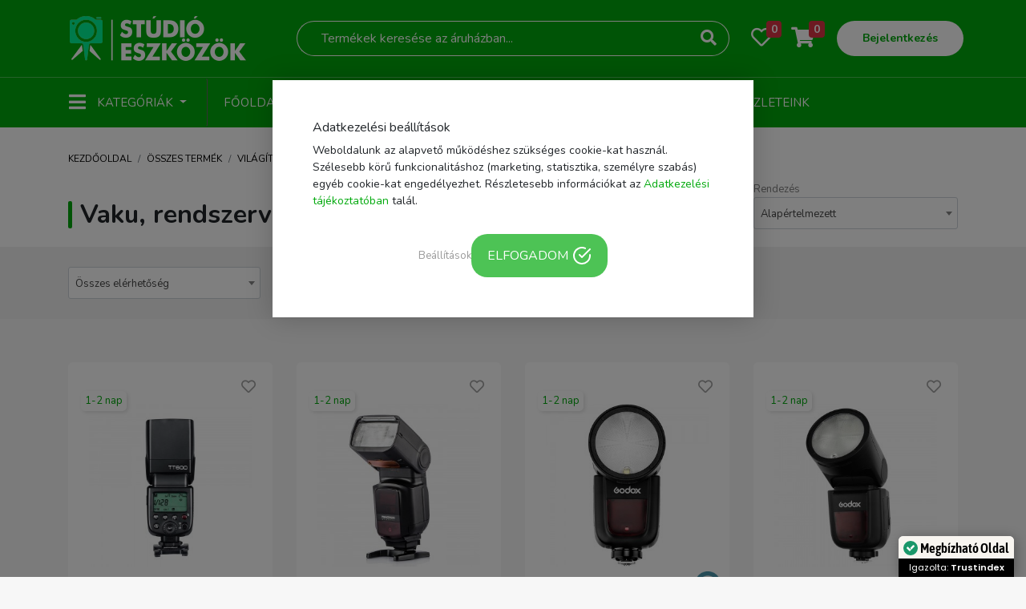

--- FILE ---
content_type: text/html; charset=UTF-8
request_url: https://studioeszkozok.hu/vilagitas-vaku-rendszervaku
body_size: 54487
content:
<!DOCTYPE html>
<html lang="hu">
<head>
    <meta charset="UTF-8">
    <meta http-equiv="Content-Type" content="text/html; charset=UTF-8">
    <meta http-equiv="X-UA-Compatible" content="IE=9">
    <meta name="viewport" content="width=device-width, initial-scale=1.0, minimum-scale=1.0, maximum-scale=1.0, ser-scalable=no"/>
    <meta name="facebook-domain-verification" content="h6dol5b2ylj3rf3xxkyb95ig3k9mk4"/>

    <title>Vaku, rendszervaku - StúdióEszközök</title>
    
<meta name="og:image" content="https://studioeszkozok.hu/assets/images/share_image.png" />
<meta name="og:image:width" content="700" />
<meta name="og:image:height" content="362" />
<meta name="og:title" content="Vaku, rendszervaku" />
<meta name="description" content="" />
<meta name="og:description" content="" />

    <link rel="icon" type="image/png" href="https://studioeszkozok.hu/assets/images/favicon.png"/>

    <!--<script type="text/javascript" src="/third_party/jquery-3.4.1/js/jquery.min.js"></script> -->

    <script type="text/javascript" src="/third_party/jquery-3.4.1/js/jquery.min.js"></script>

    <link rel="canonical" href="https://studioeszkozok.hu/vilagitas-vaku-rendszervaku" />

    <!-- Google Tag Manager -->
<script>(function(w,d,s,l,i){w[l]=w[l]||[];w[l].push({'gtm.start':
            new Date().getTime(),event:'gtm.js'});var f=d.getElementsByTagName(s)[0],
        j=d.createElement(s),dl=l!='dataLayer'?'&l='+l:'';j.async=true;j.src=
        'https://www.googletagmanager.com/gtm.js?id='+i+dl;f.parentNode.insertBefore(j,f);
    })(window,document,'script','dataLayer','GTM-P96ZGTJ2');</script>
<!-- End Google Tag Manager -->



<script>

    function get_cookie(name) {
        var matches = document.cookie.match(new RegExp(
            "(?:^|; )" + name.replace(/([\.$?*|{}\(\)\[\]\\\/\+^])/g, '\\$1') + "=([^;]*)"
        ));
        return matches ? decodeURIComponent(matches[1]) : undefined;
    }

    window.dataLayer = window.dataLayer || [];
</script>


<!-- GTM Container (Make sure this is your correct GTM ID) -->
<script>(function(w,d,s,l,i){w[l]=w[l]||[];w[l].push({'gtm.start':
            new Date().getTime(),event:'gtm.js'});var f=d.getElementsByTagName(s)[0],
        j=d.createElement(s),dl=l!='dataLayer'?'&l='+l:'';j.async=true;j.src=
        'https://www.googletagmanager.com/gtm.js?id='+i+dl;f.parentNode.insertBefore(j,f);
    })(window,document,'script','dataLayer','GTM-P96ZGTJ2');</script>

<!-- Consent Mode Initialization -->
<script>
    function gtag() {
        dataLayer.push(arguments);
    }
    currentCookie = get_cookie('cookie_settings')
    if (!currentCookie) {

        gtag('consent', 'default', {
            'ad_user_data': 'denied',
            'ad_personalization': 'denied',
            'ad_storage': 'denied',
            'analytics_storage': 'denied',
        });
    } else {

        gtag('consent', 'default', {
            'ad_user_data': 'denied',
            'ad_personalization': 'denied',
            'ad_storage': 'denied',
            'analytics_storage': 'denied',
        });

        let consentUpdates = {};
        if (currentCookie.indexOf('marketing') > -1) {
            consentUpdates.ad_personalization = 'granted';
        }

        if (currentCookie.indexOf('personal') > -1) {
            consentUpdates.ad_user_data = 'granted';
        }

        if (currentCookie.indexOf('stat') > -1) {
            consentUpdates.ad_storage = 'granted';
            consentUpdates.analytics_storage = 'granted';
        }

        gtag('consent', 'update',consentUpdates);
    }
</script>    
<script type="application/ld+json">{"@context":"https:\/\/schema.org","@type":"ItemList","itemListElement":[{"@context":"https:\/\/schema.org\/","@type":"Product","name":"Godox TT600 manu\u00e1lis rendszervaku","image":["https:\/\/images.pixelcloud.hu\/images\/products\/cropped_1602789665_C5z27jRlocudkiYDtyxEfnM3QaTSV46p.jpg","https:\/\/images.pixelcloud.hu\/images\/products\/cropped_1602789668_AE7vq81uXpfbzQdkmhj5NMsUiZPo9wJW.jpg","https:\/\/images.pixelcloud.hu\/images\/products\/cropped_1534924573_XgmuEiRrQM9q7hVonzDNPJL4Tl08tvYG.jpg"],"description":"A Godox TT600 vaku egy magas k\u00falcssz\u00e1m\u00fa manu\u00e1lis rendszervaku. Mivel nincs dedik\u00e1lt talpa, b\u00e1rmely k\u00f6z\u00e9p\u00e9rintkez\u0151s f\u00e9nyk\u00e9pez\u0151g\u00e9pen haszn\u00e1lhat\u00f3 (Canon, Nikon, Fuji, Panasonic, Olympus, Pentax)\n\nTechnikai adatok:\n\n&nbsp; &nbsp; manu\u00e1lis vaku\n&nbsp; &nbsp; be\u00e9p\u00edtett \"X system\" vev\u0151vel\n&nbsp; &nbsp; K\u00falcssz\u00e1m: GN60 (1m, ISO100)\n&nbsp; &nbsp; Fej d\u00f6nt\u00e9s: -7 - 90'\n&nbsp; &nbsp; Fej forgat\u00e1s: 0 - 360'\n&nbsp; &nbsp; T\u00e1pell\u00e1t\u00e1s: 4db AA NI-MH akkumul\u00e1torok (aj\u00e1nlott)\n&nbsp; &nbsp; Max. villan\u00e1ssz\u00e1m: kb. 230 db (teljes f\u00e9nyer\u0151n)\n&nbsp; &nbsp; \u00dajrat\u00f6lt\u00e9si id\u0151: 0,1 - 2,6 sec\n&nbsp; &nbsp; Villan\u00e1si id\u0151: 1\/300 - 1\/2000sec\n&nbsp; &nbsp; Sz\u00ednh\u0151m\u00e9rs\u00e9klet: 5600K +\/-200K\n&nbsp; &nbsp; Vezet\u00e9k n\u00e9lk\u00fcli funci\u00f3k: Master, Slave ,kikapcsolt\n&nbsp; &nbsp; Csoportok: A, B, C, D, E\n&nbsp; &nbsp; Csatorn\u00e1k: 1- 32\n&nbsp; &nbsp; R\u00e1di\u00f3s hat\u00f3t\u00e1v: kb 100m\n&nbsp; &nbsp; M\u00e9ret: 64 x 76 x 190mm\n&nbsp; &nbsp; S\u00faly akkumul\u00e1tor n\u00e9lk\u00fcl: 400 gramm\n&nbsp; &nbsp; S\u00faly akkumul\u00e1torral: 500 gramm\n","sku":"TT600","gtin":"6952344209806","brand":{"@type":"Brand","name":"Godox"},"category":"https:\/\/studioeszkozok.hu\/vaku-rendszervaku","offers":{"@type":"Offer","availability":"http:\/\/schema.org\/InStock","price":"30890","priceCurrency":"HUF","priceValidUntil":"2026-01-26","itemCondition":"https:\/\/schema.org\/NewCondition","url":"https:\/\/studioeszkozok.hu\/godox-tt600-manualis-rendszervaku-494"},"aggregateRating":{"@type":"AggregateRating","reviewCount":"0"}},{"@context":"https:\/\/schema.org\/","@type":"Product","name":"Yongnuo YN968EX-RT Canon rendszervaku","image":["https:\/\/images.pixelcloud.hu\/images\/products\/cropped_1533543120_IPrRHmeGDXSavinUcObF6sx758QwT3Cg.jpg","https:\/\/images.pixelcloud.hu\/images\/products\/cropped_1533543144_5efGovJ6lkPBqYACdNmyHSXVtEUsQ328.jpg","https:\/\/images.pixelcloud.hu\/images\/products\/cropped_1533543122_B7mEkYanWegFIOQhtqM35Z1H8TLjol0N.jpg"],"description":"Term\u00e9kjellemz\u0151k:\n\n\n\tKulcssz\u00e1m: 60 (ISO 100)\n\tVakum\u00f3dok: E-TTL, E-TTL II, Manual\n\tD\u00f6nthet\u0151 fej: van\n\tForgathat\u00f3 fej: van\n\tAF seg\u00e9df\u00e9ny: van\n\t\u00dajrat\u00f6lt\u00e9si id\u0151: 3 m\u00e1sodperc\n\tZoom fej: 20-200mm\n\tMotoros zoom fej: van\n\tKijelz\u0151: van\n\tT\u00e1pell\u00e1t\u00e1s: 4db AA akku vagy elem\n\tCsatlakoz\u00e1s: USB\n\tAF seg\u00e9df\u00e9ny: van\n\tVaku korrekci\u00f3: -3 \u00e9s +3 EV\n\tFirmware friss\u00edt\u00e9si lehet\u0151s\u00e9g: van\n\tEgy\u00e9b: vaku talp, SLAVE, Wireless funkci\u00f3, LED vil\u00e1g\u00edt\u00e1s\n\tM\u00e9retek: 62.0 x 78.0 x 205.0 mm\n\tS\u00faly: 430g\n\n\nYongnuo YN 968 EX RT Canon Vaku\n","sku":"YN968EX-RT","gtin":"6947110919218","brand":{"@type":"Brand","name":"Yongnuo"},"category":"https:\/\/studioeszkozok.hu\/vaku-rendszervaku","offers":{"@type":"Offer","availability":"http:\/\/schema.org\/InStock","price":"75990","priceCurrency":"HUF","priceValidUntil":"2026-01-26","itemCondition":"https:\/\/schema.org\/NewCondition","url":"https:\/\/studioeszkozok.hu\/yongnuo-yn-968-ex-rt-canon-rendszervaku-466"},"aggregateRating":{"@type":"AggregateRating","reviewCount":"0"}},{"@context":"https:\/\/schema.org\/","@type":"Product","name":"Godox Speedlite V1 k\u00f6rfej\u0171 rendszervaku (Olympus\/Panasonic)","image":["https:\/\/images.pixelcloud.hu\/images\/products\/cropped_1612358128_gDp2Q0bULYwVj5OSGJ8PeWdFaqzZcRM7.jpg","https:\/\/images.pixelcloud.hu\/images\/products\/cropped_1612358126_trYnk0oWBh94qsMwJ3zK2H7OLPuRgQZe.jpg"],"description":"\n&nbsp;&nbsp;&nbsp; A Li-Ion akkumul\u00e1tornak h\u00e1la hihetetlen mennyis\u00e9g\u0171 villan\u00e1sra (650 teljes erej\u0171) k\u00e9pes \u00e9s az \u00fajrat\u00f6lt\u00e9s vill\u00e1m gyors (1,5&gt;).\n&nbsp;&nbsp;&nbsp; V\u00e1laszthatunk Automatikus \/ Manu\u00e1lis zoom k\u00f6z\u00f6tt\n&nbsp;&nbsp;&nbsp; Teljes TTL t\u00e1mogat\u00e1st ny\u00fajt, illetve HSS k\u00e9pes (max. 1\/8000 sec szinkronsebess\u00e9g)\n&nbsp;&nbsp;&nbsp; Teljes\u00edtm\u00e9ny: 76Ws\n&nbsp;&nbsp;&nbsp; Be\u00e9p\u00edtett Godox X jelad\u00f3 \/ vev\u0151\n&nbsp;&nbsp;&nbsp; 4 csoport\n&nbsp;&nbsp;&nbsp; Els\u0151 \u00e9s m\u00e1sodik red\u0151ny szinkron\n&nbsp;&nbsp;&nbsp; AF seg\u00e9df\u00e9ny, LED be\u00e1ll\u00edt\u00f3f\u00e9ny (fejben), LED vide\u00f3f\u00e9ny (vaku elej\u00e9n)\n&nbsp;&nbsp;&nbsp; T\u00edpus: TTL k\u00e9pes\n&nbsp;&nbsp;&nbsp; Zoom \u00e1tfog\u00e1s: 28 - 105 mm\n&nbsp;&nbsp;&nbsp; T\u00e1pell\u00e1t\u00e1s: Li-Ion akkumul\u00e1tor\n&nbsp;&nbsp;&nbsp; Teljes\u00edtm\u00e9ny \u00e1tfog\u00e1s: 1\/1 - 1\/256\n&nbsp;&nbsp;&nbsp; Be\u00e9p\u00edtett r\u00e1di\u00f3s vev\u0151: Igen\n&nbsp;&nbsp;&nbsp; HSS k\u00e9pes: Igen\n\n&nbsp;\n","sku":"","gtin":"6952344217771","brand":{"@type":"Brand","name":"Godox"},"category":"https:\/\/studioeszkozok.hu\/vaku-rendszervaku","offers":{"@type":"Offer","availability":"http:\/\/schema.org\/InStock","price":"94990","priceCurrency":"HUF","priceValidUntil":"2026-01-26","itemCondition":"https:\/\/schema.org\/NewCondition","url":"https:\/\/studioeszkozok.hu\/godox-speedlite-v1-korfeju-rendszervaku-olympus-panasonic-1841"},"aggregateRating":{"@type":"AggregateRating","reviewCount":"0"}},{"@context":"https:\/\/schema.org\/","@type":"Product","name":"Godox Speedlite V1 k\u00f6rfej\u0171 rendszervaku (Nikon)","image":["https:\/\/images.pixelcloud.hu\/images\/products\/cropped_1602752638_3BcbYoqxIEaSlOrZ5ptsXKLfNv7hF8eG.jpg","https:\/\/images.pixelcloud.hu\/images\/products\/cropped_1602752644_34pIPuSaZyoYdJGt7vqbW6fUNkjH1VzA.jpg","https:\/\/images.pixelcloud.hu\/images\/products\/cropped_1602752644_Ecl6unRZvSHxo4jasKLzUFIk8mM1r209.jpg","https:\/\/images.pixelcloud.hu\/images\/products\/cropped_1602752644_Udg8eY2iHXVPpbvqCtm51N9SFAsROTxy.jpg","https:\/\/images.pixelcloud.hu\/images\/products\/cropped_1602752644_dimU2SXLsyugFch7eAbZplCOI6YfJk58.jpg","https:\/\/images.pixelcloud.hu\/images\/products\/cropped_1602752644_5oxjTO8z1EXsHZqVAkrd7Qeta4YwRGhn.jpg","https:\/\/images.pixelcloud.hu\/images\/products\/cropped_1602752644_2PQkuK1MIfG4pgv7HFYhcNXJE6WlnUwB.jpg","https:\/\/images.pixelcloud.hu\/images\/products\/cropped_1602752644_KYm0rybu2LjQ5nq8RopT9xz6iMFBIGld.jpg","https:\/\/images.pixelcloud.hu\/images\/products\/cropped_1602752644_8RJLF3XY7DTfAqroZbIjnUgzwBlski5N.jpg","https:\/\/images.pixelcloud.hu\/images\/products\/cropped_1602752644_ME5sNqr08TXRI4Q9cWd67m1iLwpzVUAO.jpg","https:\/\/images.pixelcloud.hu\/images\/products\/cropped_1602752644_A4vqEDpzak51Ko6mVMNeYyXtSg98HdLF.jpg","https:\/\/images.pixelcloud.hu\/images\/products\/cropped_1602752644_VQzyKwsWT9duEHqaoM6Yvlp3kfULDSrI.jpg","https:\/\/images.pixelcloud.hu\/images\/products\/cropped_1602752644_gqbBEHh8FCZro52K1PauMwd0sVSlDYIc.jpg","https:\/\/images.pixelcloud.hu\/images\/products\/cropped_1602752643_ukjA98EBpCGqg4oDfZO65RVYhszPxc0I.jpg"],"description":"\r\n\tK&ouml;r form&aacute;j&uacute; kialak&iacute;t&aacute;s az egyenletes f&eacute;nyeloszl&aacute;s&eacute;rt\r\n\tD&ouml;nthet\u0151, forgathat&oacute; fej (k&ouml;zel 360 fokban &aacute;ll&iacute;that&oacute;)\r\n\tM&aacute;gneses f&eacute;nyform&aacute;l&oacute; csatlakoz&aacute;s\r\n\tBe&eacute;p&iacute;tett X1 vev\u0151 a teljes t&aacute;vvez&eacute;relhet\u0151s&eacute;g&eacute;rt\r\n\tTeljes&iacute;tm&eacute;ny: 76Ws\r\n\tLefedetts&eacute;g: 28-105mm\r\n\tAuto zoom (igazodik a gy&uacute;jt&oacute;t&aacute;vols&aacute;ghoz)\r\n\tManu&aacute;lis zoom\r\n\tFlash duration: 1\/300 - 1\/20000\r\n\tTTL &eacute;s HSS t&aacute;mogat&aacute;s (max 1\/8000s)\r\n\tSlave: igen\r\n\t4 csoport: A, B, C, D\r\n\t1-32 csatorn&aacute;k sz&aacute;ma\r\n\tID: 01-99\r\n\tM&eacute;ret: 76 x 93 x 197mm\r\n\tS&uacute;ly: 530g\r\n\tS&uacute;ly akkumul&aacute;tor n&eacute;lk&uuml;l: 420g\r\n\t7.2V\/2600mAh Li-Ion akkumul&aacute;tor\r\n\t2W LED be&aacute;ll&iacute;t&oacute;f&eacute;ny (1-10 er\u0151ss&eacute;g) 3300K&plusmn;200K sz&iacute;nh\u0151m&eacute;rs&eacute;klet\r\n\t&Uacute;jrat&ouml;lt&eacute;si id\u0151: 1.5 mp (z&ouml;ld LED jelz&eacute;s, ha &uuml;zemk&eacute;sz)\r\n\t650 villan&aacute;s egy t&ouml;lt&eacute;ssel\r\n\t2.5mm szinkronk&aacute;bel\r\n\tSz&iacute;nh\u0151m&eacute;rs&eacute;klet: 5600K&plusmn;200K\r\n\r\n\r\n&nbsp;\r\n\r\nA csomag tartalma:\r\n\r\n\r\n\t1 db Godox V1-N rendszervaku\r\n\t1 db utaz&oacute; tok\r\n\t1 db vakutalp\r\n\t1 db angol nyelv\u0171 haszn&aacute;lati &uacute;tmutat&oacute;\r\n\t1 db VB26 2600mAh Li-ion akku\r\n\t1db akkumul&aacute;tor t&ouml;lt\u0151\r\n\t1db h&aacute;l&oacute;zati k&aacute;bel\r\n\r\n","sku":"","gtin":"6952344217450","brand":{"@type":"Brand","name":"Godox"},"category":"https:\/\/studioeszkozok.hu\/vaku-rendszervaku","offers":{"@type":"Offer","availability":"http:\/\/schema.org\/InStock","price":"108990","priceCurrency":"HUF","priceValidUntil":"2026-01-26","itemCondition":"https:\/\/schema.org\/NewCondition","url":"https:\/\/studioeszkozok.hu\/godox-speedlite-v1-korfeju-rendszervaku-nikon-1335"},"aggregateRating":{"@type":"AggregateRating","reviewCount":"0"}},{"@context":"https:\/\/schema.org\/","@type":"Product","name":"Yongnuo Speedlite YN320EX rendszervaku (Sony)","image":["https:\/\/images.pixelcloud.hu\/images\/products\/cropped_1611738574_JKISNXbzwLW5qdMEmPuHg2fF9cARlBna.jpg","https:\/\/images.pixelcloud.hu\/images\/products\/cropped_1611738573_dpH4xDnPk3XCtJgc7IMzweuTLrfSNYah.jpg","https:\/\/images.pixelcloud.hu\/images\/products\/cropped_1611738573_QOezAJjbtsKnNYqm4oT2DVfkCiWlgd78.jpg","https:\/\/images.pixelcloud.hu\/images\/products\/cropped_1611738573_3l4XzeOcUWCsJvVEY6Su7F2dmZxwjB8K.jpg","https:\/\/images.pixelcloud.hu\/images\/products\/cropped_1611738573_zt2REn4khCDGm57WXVHseFJS6vuY3PKZ.jpg","https:\/\/images.pixelcloud.hu\/images\/products\/cropped_1611738573_EcQpGShufVZAsPmk8bvowTMjXKILq4xy.jpg","https:\/\/images.pixelcloud.hu\/images\/products\/cropped_1611738573_nZexja04vNRfuOrPHTQsIAqDdiMVtm9o.jpg","https:\/\/images.pixelcloud.hu\/images\/products\/cropped_1611738567_Z5XFIC10SEOWyuh87aGsHUVRLrbwxjvM.jpg"],"description":"Nagy sebess&eacute;g\u0171 szinkroniz&aacute;l&aacute;s &eacute;s TTL funkci&oacute;\r\n\r\n31-es kulcssz&aacute;mmal (GN31@, ISO100, 105mm) rendelkez\u0151 kis m&eacute;ret\u0171 rendszervaku, amely t&aacute;mogatja a TTL Funkci&oacute;kat &eacute;s nagysebess&eacute;g\u0171 szinkroniz&aacute;l&aacute;st (HSS).\r\n\r\nYongnuo vezet&eacute;k n&eacute;lk&uuml;li ad&oacute; &eacute;s vev\u0151 egys&eacute;geit t&aacute;mogatja 2,4GHz- r&aacute;di&oacute;frekvenci&aacute;n. Kompatibilis a 602-es &eacute;s a 603-as r&aacute;di&oacute;s kiold&oacute;kkal.\r\n\r\nA rendszer vaku haszn&aacute;lhat&oacute; f\u0151, illetve slave vakuk&eacute;nt is. Rendelkezik 6 csoportos funkci&oacute;val, amelyet b&aacute;rmikor be tud &aacute;ll&iacute;tani mind a vakur&oacute;l mind a kiold&oacute;r&oacute;l, hogy eszk&ouml;zei mindig szinkronban legyenek. T&aacute;volr&oacute;l vez&eacute;relheti a vaku csoportokat a gy&uacute;jt&oacute;t&aacute;vols&aacute;got hiszen a rendszervaku zoomfejjel is el van l&aacute;tva &eacute;s ak&aacute;r multi m&oacute;dba kapcsolva a t&ouml;bbi vakut is vez&eacute;relheti egyszerre.\r\n\r\nA Zoom fej 24mm-105mm-ig &aacute;ll&iacute;that&oacute;.\r\n\r\nA teljesen feltekert &aacute;llapotban a vaku els&uuml;t&eacute;st k&ouml;vet\u0151en mind&ouml;ssze 2 m&aacute;sodpercet kell csak v&aacute;rni, am&iacute;g a vaku haszn&aacute;latra k&eacute;sz &aacute;llapotba vissza nem t&ouml;lti mag&aacute;t.\r\n\r\nA rendszervakut USB csatlakoz&oacute;val l&aacute;tt&aacute;k el, hogy el&eacute;rhet\u0151 legyen a vakun kereszt&uuml;li software friss&iacute;t&eacute;s a Yongnuo hivatalos honlapj&aacute;r&oacute;l. Hangjelz&eacute;s is bekapcsolhat&oacute; a vakun, hogy jelezze a villan&aacute;st &eacute;s a vissza t&ouml;lt&eacute;st.\r\n","sku":"YN320EX Sony","gtin":"6947110911311","brand":{"@type":"Brand","name":"Yongnuo"},"category":"https:\/\/studioeszkozok.hu\/vaku-rendszervaku","offers":{"@type":"Offer","availability":"http:\/\/schema.org\/InStock","price":"47990","priceCurrency":"HUF","priceValidUntil":"2026-01-26","itemCondition":"https:\/\/schema.org\/NewCondition","url":"https:\/\/studioeszkozok.hu\/yongnuo-speedlite-yn320ex-rendszervaku-sony-1768"},"aggregateRating":{"@type":"AggregateRating","reviewCount":"0"}},{"@context":"https:\/\/schema.org\/","@type":"Product","name":"Godox V860III-F akkumul\u00e1toros rendszervaku TTL HSS (FUJIFILM)","image":["https:\/\/images.pixelcloud.hu\/images\/products\/cropped_1689169328_218Gexr7uEzBokcCalZj9YsdqIXD3Ai56TNOFKMh.jpeg","https:\/\/images.pixelcloud.hu\/images\/products\/cropped_1689169328_UVnQ5BPJAz9EaNskFKCLgZ3lvDIfhSTX0pwOH6ye.jpeg","https:\/\/images.pixelcloud.hu\/images\/products\/cropped_1689169055_spY9NjEwrDn4e87dkFcHbRPhJBm5ICATKM1WViqS.jpeg","https:\/\/images.pixelcloud.hu\/images\/products\/cropped_1641901354_0a5gfERpLymTucvG7Ns9ek1Whwdi2QJnSYoC8FUD.jpeg","https:\/\/images.pixelcloud.hu\/images\/products\/cropped_1641901354_3JrTZ5WsIbXcKE98datpOwhAVRHlF6oy4YLq2kGi.jpeg","https:\/\/images.pixelcloud.hu\/images\/products\/cropped_1641901354_Hui8FpgRzQbN10x4EMIrOUoTJhAaylBnSdw3fqkK.jpeg","https:\/\/images.pixelcloud.hu\/images\/products\/cropped_1641901354_4InKP9Vqy5laMZAzNFrjUBGRcXJ8EDbSpsgY10WH.jpeg"],"description":"Teljes\u00edtm\u00e9ny, sebess\u00e9g \u00e9s integr\u00e1lt r\u00e1di\u00f3\u00e1tvitel teszi a Godox Ving V860III TTL Li-Ion vakuk\u00e9szlet\u00e9t nehezen fel\u00fclm\u00falhat\u00f3 opci\u00f3v\u00e1 FUJIFILM f\u00e9nyk\u00e9pez\u0151g\u00e9pei sz\u00e1m\u00e1ra. A TTL rendszerekkel teljes m\u00e9rt\u00e9kben kompatibilis Ving V860III sz\u00e1mos fejlett funkci\u00f3t \u00e9s szolg\u00e1ltat\u00e1st t\u00e1mogat. Ezenk\u00edv\u00fcl a Godox X vezet\u00e9k n\u00e9lk\u00fcli r\u00e1di\u00f3rendszerrel is rendelkezik, amely t\u00e1volr\u00f3l egyar\u00e1nt biztos\u00edtja a master \u00e9s a slave TTL funkci\u00f3t. Ezen fel\u00fcl a vaku er\u0151teljes \u00e9s sokoldal\u00fa, ir\u00e1nysz\u00e1ma 197' ISO 100 \u00e9s 200 mm mellett, valamint 20-200 mm-es zoom tartom\u00e1nya. Ez a vaku pedig egy \u00fajrat\u00f6lthet\u0151 l\u00edtium-ion akkumul\u00e1torr\u00f3l m\u0171k\u00f6dik, amely ak\u00e1r 480 villan\u00e1sra elegend\u0151 teljes\u00edtm\u00e9nyt biztos\u00edt.TTL \u00e9s HSSBe\u00e9p\u00edtett X vezet\u00e9k n\u00e9lk\u00fcli r\u00e1di\u00f3rendszer\u00dajrat\u00f6lt\u00e9si id\u0151: 1.5mp (max. teljes\u00edtm\u00e9nyen)Az akkumul\u00e1tor 480 teljes teljes\u00edtm\u00e9ny\u0171 villan\u00e1st tesz lehet\u0151v\u00e9 egy t\u00f6lt\u00e9ssel (7.2V Li-ion)Vaku lefedetts\u00e9ge (full frame): 20-200 mmVezet\u00e9k n\u00e9lk\u00fcli Master\/Slave TTL funkci\u00f3Kulcssz\u00e1m:&nbsp;196,9' \/ 60 m ISO 100-n\u00e1l (200 mm-es poz\u00edci\u00f3)Villan\u00e1s id\u0151tartama: 1\/300 - 1\/20000 mp k\u00f6z\u00f6ttModellf\u00e9ny: igen (2W, 5300K\u00b1200K)D\u00f6nthet\u0151, forgathat\u00f3 fejVezet\u00e9k n\u00e9lk\u00fcli csatorn\u00e1k: 32Vezet\u00e9k n\u00e9lk\u00fcli csoportok: 5M\u00e9ret:&nbsp;195 x 75 x 59 mmS\u00faly:&nbsp;530 g (akkumul\u00e1torral)A dobozban:1x&nbsp;Godox V860III-F rendszervaku1x Akkumul\u00e1tor1x&nbsp; H\u00e1l\u00f3zati adapter1x USB akkumul\u00e1tor t\u00f6lt\u01511x USB k\u00e1bel1x&nbsp; Vakutalp1x Tok1x Haszn\u00e1lati \u00fatmutat\u00f3","sku":"V860III-F","gtin":"6952344221365","brand":{"@type":"Brand","name":"Godox"},"category":"https:\/\/studioeszkozok.hu\/vaku-rendszervaku","offers":{"@type":"Offer","availability":"http:\/\/schema.org\/InStock","price":"91990","priceCurrency":"HUF","priceValidUntil":"2026-01-26","itemCondition":"https:\/\/schema.org\/NewCondition","url":"https:\/\/studioeszkozok.hu\/godox-v860iii-f-akkumulatoros-rendszervaku-ttl-hss-fujifilm-64138"},"aggregateRating":{"@type":"AggregateRating","reviewCount":"0"}},{"@context":"https:\/\/schema.org\/","@type":"Product","name":"Godox V860III-O akkumul\u00e1toros rendszervaku TTL HSS (Olympus\/Panasonic)","image":["https:\/\/images.pixelcloud.hu\/images\/products\/cropped_1692092954_raWNbCRQFUilsyTD7X9ukSIqdZfA2tVLo4815vwp.jpeg","https:\/\/images.pixelcloud.hu\/images\/products\/cropped_1692092960_S0mnZ2lgj8R7yqeIr6Jwh9CztHsi3E51oWLxFBAp.jpeg","https:\/\/images.pixelcloud.hu\/images\/products\/cropped_1692092960_tQwJabI68nlprhU5PmskfCySHDx3e0TKVLoj7iZG.jpeg","https:\/\/images.pixelcloud.hu\/images\/products\/cropped_1692092960_uhO2IKjYweRUoNpqiz3ySPlMrdnbcJ8XVCEvfFZk.jpeg"],"description":"Teljes\u00edtm\u00e9ny, sebess\u00e9g \u00e9s integr\u00e1lt r\u00e1di\u00f3\u00e1tvitel teszi a Godox Ving V860III TTL Li-Ion vakuk\u00e9szlet\u00e9t nehezen fel\u00fclm\u00falhat\u00f3 opci\u00f3v\u00e1 Olympus\/Panasonic f\u00e9nyk\u00e9pez\u0151g\u00e9pei sz\u00e1m\u00e1ra. A TTL rendszerekkel teljes m\u00e9rt\u00e9kben kompatibilis Ving V860III sz\u00e1mos fejlett funkci\u00f3t \u00e9s szolg\u00e1ltat\u00e1st t\u00e1mogat. Ezenk\u00edv\u00fcl a Godox X vezet\u00e9k n\u00e9lk\u00fcli r\u00e1di\u00f3rendszerrel is rendelkezik, amely t\u00e1volr\u00f3l egyar\u00e1nt biztos\u00edtja a master \u00e9s a slave TTL funkci\u00f3t. Ezen fel\u00fcl a vaku er\u0151teljes \u00e9s sokoldal\u00fa, ir\u00e1nysz\u00e1ma 197' ISO 100 \u00e9s 200 mm mellett, valamint 20-200 mm-es zoom tartom\u00e1nya. Ez a vaku pedig egy \u00fajrat\u00f6lthet\u0151 l\u00edtium-ion akkumul\u00e1torr\u00f3l m\u0171k\u00f6dik, amely ak\u00e1r 480 villan\u00e1sra elegend\u0151 teljes\u00edtm\u00e9nyt biztos\u00edt.TTL \u00e9s HSSBe\u00e9p\u00edtett X vezet\u00e9k n\u00e9lk\u00fcli r\u00e1di\u00f3rendszer\u00dajrat\u00f6lt\u00e9si id\u0151: 1.5mp (max. teljes\u00edtm\u00e9nyen)Az akkumul\u00e1tor 480 teljes teljes\u00edtm\u00e9ny\u0171 villan\u00e1st tesz lehet\u0151v\u00e9 egy t\u00f6lt\u00e9ssel (7.2V Li-ion)Vaku lefedetts\u00e9ge (full frame): 20-200 mmVezet\u00e9k n\u00e9lk\u00fcli Master\/Slave TTL funkci\u00f3Kulcssz\u00e1m:&nbsp;196,9' \/ 60 m ISO 100-n\u00e1l (200 mm-es poz\u00edci\u00f3)Villan\u00e1s id\u0151tartama: 1\/300 - 1\/20000 mp k\u00f6z\u00f6ttModellf\u00e9ny: igen (2W, 5300K\u00b1200K)Expoz\u00edci\u00f3-szab\u00e1lyoz\u00e1s:&nbsp;TTL, ManualD\u00f6nthet\u0151, forgathat\u00f3 fejVezet\u00e9k n\u00e9lk\u00fcli csatorn\u00e1k: 32Vezet\u00e9k n\u00e9lk\u00fcli csoportok: 5M\u00e9ret:&nbsp;195 x 75 x 59 mmS\u00faly:&nbsp;530 g (akkumul\u00e1torral)A dobozban:1x&nbsp;Godox V860III-O rendszervaku1x Akkumul\u00e1tor1x&nbsp; H\u00e1l\u00f3zati adapter1x USB akkumul\u00e1tor t\u00f6lt\u01511x USB k\u00e1bel1x&nbsp; Vakutalp1x Tok1x Haszn\u00e1lati \u00fatmutat\u00f3","sku":"V860III-O","gtin":"6952344221600","brand":{"@type":"Brand","name":"Godox"},"category":"https:\/\/studioeszkozok.hu\/vaku-rendszervaku","offers":{"@type":"Offer","availability":"http:\/\/schema.org\/InStock","price":"91990","priceCurrency":"HUF","priceValidUntil":"2026-01-26","itemCondition":"https:\/\/schema.org\/NewCondition","url":"https:\/\/studioeszkozok.hu\/godox-v860iii-o-akkumulatoros-rendszervaku-ttl-hss-olympus-64312"},"aggregateRating":{"@type":"AggregateRating","reviewCount":"0"}},{"@context":"https:\/\/schema.org\/","@type":"Product","name":"Godox Lux Senior Retro vaku","image":["https:\/\/images.pixelcloud.hu\/images\/products\/cropped_1668870809_Gq3cUTRD2dVam69ur4Ozse0PCvoZQWKYi1yI8lAx.jpg","https:\/\/images.pixelcloud.hu\/images\/products\/cropped_1668870816_DkMyZIb8AFQcUYSzBvTPpW4fqC7NK3oGHelr50ht.jpg","https:\/\/images.pixelcloud.hu\/images\/products\/cropped_1668870815_RdaBQ54cNulnS2oi3jTwCzmOqEr1s0p9GAbyKW6x.jpg","https:\/\/images.pixelcloud.hu\/images\/products\/cropped_1668870815_0NiGgI4FnVlje75obuQE9KqUfAO2zkB1MZrp6JhS.jpg","https:\/\/images.pixelcloud.hu\/images\/products\/cropped_1668870815_dhrJC8piqa2HVQ0bBuKcN1mxwtnEW5s3AXOfvTLY.jpg","https:\/\/images.pixelcloud.hu\/images\/products\/cropped_1668870815_uxReOMgmGtHdhTl6V5WI2FZzanCJvPNLq9Ki71Qf.jpg","https:\/\/images.pixelcloud.hu\/images\/products\/cropped_1668870815_SGuLjJ3ZApYqUxP15vXD2zhN4fwsdHgbI8My7tr6.jpg","https:\/\/images.pixelcloud.hu\/images\/products\/cropped_1668870815_d7RfcmBkWyLY9spM5UA6Qba0N4lz1KvOHSuThCgj.jpg","https:\/\/images.pixelcloud.hu\/images\/products\/cropped_1668870816_al4UwuNZz9YGvTtW7cropqImPeKbVijB2k5gfFCs.jpg","https:\/\/images.pixelcloud.hu\/images\/products\/cropped_1668870816_3QlSde14IkCXvuE5yMqhgoJHPONiFwDW9T7RxpL8.jpg","https:\/\/images.pixelcloud.hu\/images\/products\/cropped_1668870815_4LNvTUG3iw0JQkbdqmfESsnuIy79ltMrWxoD8FCO.jpg","https:\/\/images.pixelcloud.hu\/images\/products\/cropped_1668870815_ay3xsG7cp68JiYtv9bEIzUHZDOrhfBVlCo45FRA2.jpg","https:\/\/images.pixelcloud.hu\/images\/products\/cropped_1668870815_ejUJdBnspQWXrvzTPgKCM357xF8kahyZuclNbOY6.jpg","https:\/\/images.pixelcloud.hu\/images\/products\/cropped_1668870815_wN3YanxHbsAFzl9yGZRjeQLk1Mi67fpW5UJPhStX.jpg","https:\/\/images.pixelcloud.hu\/images\/products\/cropped_1668870815_XHbPdrpn2qxvakRg7yIJ580O6uCADN9YjmSWlzKM.jpg"],"description":"A Fuji, Canon, Nikon, Olympus \u00e9s Sony f\u00e9nyk\u00e9pez\u0151g\u00e9pekkel kompatibilis Lux Senior vaku rendk\u00edv\u00fcl st\u00edlusos f\u00e9nyforr\u00e1s, ugyanakkor nagyon funkcion\u00e1lis eszk\u00f6z. A p\u00e1ratlan cs\u0151nek \u00e9s reflektornak k\u00f6sz\u00f6nhet\u0151en a f\u00e9nyeffektusok nemcsak a csinos k\u00fcty\u00fck kedvel\u0151inek, hanem a profi fot\u00f3soknak is \u00f6r\u00f6met okoznak. A Lux Flash m\u0171k\u00f6d\u00e9s\u00e9hez nincs sz\u00fcks\u00e9g tov\u00e1bbi elemekre, egy dedik\u00e1lt \u00fajrat\u00f6lthet\u0151 akkumul\u00e1torral m\u0171k\u00f6dik (tartoz\u00e9k).Lux SeniorA Lux Senior, egy szokatlan form\u00e1j\u00fa, m\u0171alkot\u00e1sra eml\u00e9keztet\u0151 vaku, minden alkalommal vonzza az ihletet, amikor kibontja. Amikor a Lux Seniorral f\u00e9nyk\u00e9pez, meg\u0151rzi a kapcsolatot a m\u00falt st\u00edlusa \u00e9s a j\u00f6v\u0151 technol\u00f3gi\u00e1ja k\u00f6z\u00f6tt.P\u00e9ld\u00e1tlan reflektorHa a reflektor \u00f6ssze van hajtva, a k\u00e9sz\u00fcl\u00e9k nem nagyobb, mint egy \u00e1tlagos telefon, amelyet mag\u00e1val visz. Kibontva egy id\u0151g\u00e9p lesz, amely egy utaz\u00e1sra visz a fot\u00f3z\u00e1s t\u00f6rt\u00e9net\u00e9be, mik\u00f6zben szokatlan f\u00e9nyhat\u00e1sokat biztos\u00edt.Egyszer\u0171 t\u00f6rt\u00e9netA Lux Senior k\u00e9tf\u00e9le m\u00f3dot k\u00edn\u00e1l a vil\u00e1g\u00edt\u00e1s szab\u00e1lyoz\u00e1s\u00e1ra - az automatikus vaku m\u00f3d \u00e9s a k\u00e9zi vaku m\u00f3d. V\u00e1lassza az A m\u00f3dot, hogy elfelejtse a be\u00e1ll\u00edt\u00e1sokat, \u00e9s egyszer\u0171en csak a l\u00e9trehoz\u00e1sra \u00f6sszpontos\u00edtson, vagy az M m\u00f3dot az expoz\u00edci\u00f3 teljes ir\u00e1ny\u00edt\u00e1s\u00e1hoz.M\u0171veletA trigger funkci\u00f3k k\u00f6z\u00e9 tartozik az S1 \u00e9s S2 be\u00e1ll\u00edt\u00e1sokat k\u00edn\u00e1l\u00f3 optikai m\u00f3d. S1 m\u00f3dban a vaku egy m\u00e1sik manu\u00e1lis vagy TTL vakura reag\u00e1l, m\u00edg S2 m\u00f3dban a vaku hasonl\u00f3an reag\u00e1l, de figyelmen k\u00edv\u00fcl hagyja az els\u0151 villan\u00e1st (el\u0151villan\u00e1s). A vaku SYNC jack csatlakoz\u00f3val is rendelkezik (a k\u00e1bel mell\u00e9kelve).A csomagban:1x Lux Senior vaku1x t\u00e1rol\u00f3 t\u00e1ska1x szinkron k\u00e1bel1x usb k\u00e1bel","sku":"Lux Senior","gtin":"6952344225424","brand":{"@type":"Brand","name":"Godox"},"category":"https:\/\/studioeszkozok.hu\/vaku-rendszervaku","offers":{"@type":"Offer","availability":"http:\/\/schema.org\/InStock","price":"64990","priceCurrency":"HUF","priceValidUntil":"2026-01-26","itemCondition":"https:\/\/schema.org\/NewCondition","url":"https:\/\/studioeszkozok.hu\/godox-lux-senior-retro-vaku-masolat-55489"},"aggregateRating":{"@type":"AggregateRating","reviewCount":"0"}},{"@context":"https:\/\/schema.org\/","@type":"Product","name":"Godox Speedlite V1-F k\u00f6rfej\u0171 rendszervaku (FUJIFILM)","image":["https:\/\/images.pixelcloud.hu\/images\/products\/cropped_1733747905_xHOJXhUC3pbB9ARu6Ev0zWmfLGZ5giVYTDcoywFd.jpg","https:\/\/images.pixelcloud.hu\/images\/products\/cropped_1612361812_dubWw0vaP796mtMGoszOyiHELjXcABnQ.jpg","https:\/\/images.pixelcloud.hu\/images\/products\/cropped_1612361812_FYTQ3JPVBCn6uqDz259mvEoRiygwKxch.jpg","https:\/\/images.pixelcloud.hu\/images\/products\/cropped_1713782306_Y0vI9bHwlch1nqNzQPMiEjRroesCgm7A6xLuap2J.jpg","https:\/\/images.pixelcloud.hu\/images\/products\/cropped_1733747907_LADO9VPkUf2p5lMbqhZ4utGnJQ3Rmardz67TFjY1.jpg","https:\/\/images.pixelcloud.hu\/images\/products\/cropped_1733747906_4qDhZiypILgtnVk03lMfaEPbFdx9TXvroswBOjR1.jpg","https:\/\/images.pixelcloud.hu\/images\/products\/cropped_1733747611_RLxf2dljwM1Oa8QcpV6AI9GBqkhHSPrsWig4tbmF.jpg","https:\/\/images.pixelcloud.hu\/images\/products\/cropped_1733747610_Aa9eqJ72Oo1i6ubPG3BUSIycpfZmTkjY5vdN08MV.jpg","https:\/\/images.pixelcloud.hu\/images\/products\/cropped_1733747609_R2mdhe9wFZ8BOSJpK7qkyQU5iILju1anfrgcAzYs.jpg","https:\/\/images.pixelcloud.hu\/images\/products\/cropped_1733747506_rSpH3hZXEBLqloju4WKv5eiJyGVNcFsgTMA6kta7.jpg","https:\/\/images.pixelcloud.hu\/images\/products\/cropped_1733747505_vfO4kVDiSWtGmYTo9sR3U5BKjxIChdwNlXHcAEJ1.jpg","https:\/\/images.pixelcloud.hu\/images\/products\/cropped_1733747504_KTIbRySj23qpVZo0MdFUL1Gg7nmAul6Bi59eOXxf.jpg"],"description":"&nbsp; &nbsp; A Li-Ion akkumul\u00e1tornak h\u00e1la hihetetlen mennyis\u00e9g\u0171 villan\u00e1sra (650 teljes erej\u0171) k\u00e9pes \u00e9s az \u00fajrat\u00f6lt\u00e9s vill\u00e1m gyors (1,5&gt;).\n&nbsp;&nbsp;&nbsp; V\u00e1laszthatunk Automatikus \/ Manu\u00e1lis zoom k\u00f6z\u00f6tt\n&nbsp;&nbsp;&nbsp; Teljes TTL t\u00e1mogat\u00e1st ny\u00fajt, illetve HSS k\u00e9pes (max. 1\/8000 sec szinkronsebess\u00e9g)\n&nbsp;&nbsp;&nbsp; Teljes\u00edtm\u00e9ny: 76Ws\n&nbsp;&nbsp;&nbsp; Be\u00e9p\u00edtett Godox X jelad\u00f3 \/ vev\u0151\n&nbsp;&nbsp;&nbsp; 4 csoport\n&nbsp;&nbsp;&nbsp; Els\u0151 \u00e9s m\u00e1sodik red\u0151ny szinkron\n&nbsp;&nbsp;&nbsp; AF seg\u00e9df\u00e9ny, LED be\u00e1ll\u00edt\u00f3f\u00e9ny (fejben), LED vide\u00f3f\u00e9ny (vaku elej\u00e9n)\n&nbsp;&nbsp;&nbsp; T\u00edpus: TTL k\u00e9pes\n&nbsp;&nbsp;&nbsp; Zoom \u00e1tfog\u00e1s: 28 - 105 mm\n&nbsp;&nbsp;&nbsp; T\u00e1pell\u00e1t\u00e1s: Li-Ion akkumul\u00e1tor\n&nbsp;&nbsp;&nbsp; Teljes\u00edtm\u00e9ny \u00e1tfog\u00e1s: 1\/1 - 1\/256\n&nbsp;&nbsp;&nbsp; Be\u00e9p\u00edtett r\u00e1di\u00f3s vev\u0151: Igen\n&nbsp;&nbsp;&nbsp; HSS k\u00e9pes: Igen\n\n&nbsp;\n","sku":"V1-F","gtin":"6952344217733","brand":{"@type":"Brand","name":"Godox"},"category":"https:\/\/studioeszkozok.hu\/vaku-rendszervaku","offers":{"@type":"Offer","availability":"http:\/\/schema.org\/InStock","price":"92800","priceCurrency":"HUF","priceValidUntil":"2026-01-26","itemCondition":"https:\/\/schema.org\/NewCondition","url":"https:\/\/studioeszkozok.hu\/godox-korfeju-rendszervaku-v1-fujifilm-1842"},"aggregateRating":{"@type":"AggregateRating","reviewCount":"0"}},{"@context":"https:\/\/schema.org\/","@type":"Product","name":"Godox TT685II-C rendszervaku TTL HSS (Canon)","image":["https:\/\/images.pixelcloud.hu\/images\/products\/cropped_1668854760_9xMoKclbCVnPZ0pFtfjHN5uiGXUYmwzETqJSaRO6.jpg","https:\/\/images.pixelcloud.hu\/images\/products\/cropped_1668853897_FeZkMunQJmg2vorW9siPz6OaUhy17XAd4wBDqfTx.jpg","https:\/\/images.pixelcloud.hu\/images\/products\/cropped_1668853897_efFAPQM693BuScypgmq7ZtDIzai0R8XxYVC5njKk.jpg","https:\/\/images.pixelcloud.hu\/images\/products\/cropped_1668853897_AceG9Jp6UzN8ER5MoISfLuX3Tv2b1glnm7hdFBQj.jpg","https:\/\/images.pixelcloud.hu\/images\/products\/cropped_1668853897_sbXRrwajNxhdi93YqZBS0UVkeuQJMTW8OoF2mE5C.jpg","https:\/\/images.pixelcloud.hu\/images\/products\/cropped_1668853897_FWa6nQrDAuE4xTci7YSPykCeqfhpNvZXIob23O0s.jpg","https:\/\/images.pixelcloud.hu\/images\/products\/cropped_1668853897_1cqxubfyS3O6nGkDlFgZUMo2s5CRIVKa8i7hjJN9.jpg","https:\/\/images.pixelcloud.hu\/images\/products\/cropped_1668853897_bYdz3x0yEBa9j2AOmHSg16NLnsuqPUKFIlZXh4kJ.jpg","https:\/\/images.pixelcloud.hu\/images\/products\/cropped_1668853897_GhZCHiOvxQJASBY3dbTloqgR0aXI57MyKrksWejm.jpg","https:\/\/images.pixelcloud.hu\/images\/products\/cropped_1668853897_YVzAeW9FdIoEw7NbjxTJDm45hGufBgZXktCnMO8L.jpg"],"description":"Kompatibilit\u00e1sA TT685 II-C kompatibilis a Canon rendszerrel, \u00edgy a felhaszn\u00e1l\u00f3k sz\u00e1mos automatikus vakube\u00e1ll\u00edt\u00e1st \u00e9s olyan funkci\u00f3kat haszn\u00e1lhatnak, mint p\u00e9ld\u00e1ul a m\u00e1sodperc 1\/8000-ed r\u00e9sze. Az ISO 100 \u00e9rz\u00e9kenys\u00e9g mellett 60 m-es mutat\u00f3sz\u00e1m\u00e1val a TT685 k\u00f6nnyed\u00e9n megvil\u00e1g\u00edtja a legt\u00f6bb jelenetet. 20-200 mm-es zoomfejjel is rendelkezik.T\u00e1pegys\u00e9gA vaku m\u0171k\u00f6d\u00e9s\u00e9hez n\u00e9gy AA elem sz\u00fcks\u00e9ges, amelyek k\u00f6r\u00fclbel\u00fcl 330 teljes teljes\u00edtm\u00e9ny\u0171 villan\u00e1st biztos\u00edtanak, \u00e9s 0,1-2,6 m\u00e1sodperces t\u00f6lt\u00e9si ciklust tesznek lehet\u0151v\u00e9. A k\u00fcls\u0151 t\u00e1pcsatlakoz\u00f3 lehet\u0151v\u00e9 teszi t\u00e1pegys\u00e9gek csatlakoztat\u00e1s\u00e1t, bele\u00e9rtve a PB960-at is, hogy n\u00f6velje a vaku teljes\u00edtm\u00e9ny\u00e9t, \u00e9s t\u00f6bb lehet\u0151s\u00e9get k\u00edn\u00e1ljon, \u00edgy a vaku ide\u00e1lis esk\u00fcv\u0151k, divat, riportok, term\u00e9kek \u00e9s egyebek f\u00e9nyk\u00e9pez\u00e9s\u00e9hez. Az USB Type-C csatlakoz\u00f3 biztos\u00edtja a j\u00f6v\u0151beni szoftverfriss\u00edt\u00e9seket.Vezet\u00e9k n\u00e9lk\u00fcli rendszer XA TT685 integr\u00e1lt 2,4 GHz-es X r\u00e1di\u00f3rendszert kapott, amely lehet\u0151v\u00e9 teszi a vaku ad\u00f3k\u00e9nt vagy vev\u0151k\u00e9nt t\u00f6rt\u00e9n\u0151 m\u0171k\u00f6dtet\u00e9s\u00e9t. A TT685 seg\u00edts\u00e9g\u00e9vel sokoldal\u00fa vil\u00e1g\u00edt\u00e1si rendszert hozhat l\u00e9tre 100 m\u00e9teres hat\u00f3t\u00e1vols\u00e1ggal, \u00e9s 32 csatorn\u00e1t \u00e9s legfeljebb \u00f6t csoportot t\u00e1mogat. Ad\u00f3egys\u00e9gk\u00e9nt m\u0171k\u00f6dik V1, AD200Pro \u00e9s AD300Pro vakurendszerekhez stb. \u00d6nmaga \u00fczemeltethet\u0151 X1, X2, XPro \u00e9s V1-en kereszt\u00fcl.K\u00e9nyelemA TT685 II egy \u00faj \u00e9s egyed\u00fcl\u00e1ll\u00f3 TCM (TTL Converted to Manual) funkci\u00f3val is rendelkezik, amely lehet\u0151v\u00e9 teszi a TTL m\u00f3db\u00f3l a k\u00e9zi m\u00f3dba val\u00f3 azonnali \u00e1talak\u00edt\u00e1st. Ez a funkci\u00f3 seg\u00edt a megfelel\u0151 expoz\u00edci\u00f3s \u00e9rt\u00e9k r\u00f6gz\u00edt\u00e9s\u00e9ben, \u00e9s hasznos a k\u00fcls\u0151 vakuk k\u00e9zi \u00fczemm\u00f3dban t\u00f6rt\u00e9n\u0151 be\u00e1ll\u00edt\u00e1s\u00e1hoz sz\u00fcks\u00e9ges megfelel\u0151 kiindul\u00e1si pont gyors meghat\u00e1roz\u00e1s\u00e1hoz. A k\u00f6nnyebb haszn\u00e1lat \u00e9rdek\u00e9ben egy j\u00f3l leolvashat\u00f3 h\u00e1ts\u00f3 LCD-panel vil\u00e1g\u00edtja meg a vakube\u00e1ll\u00edt\u00e1sokat, a vaku pedig 2,5 mm-es szinkronporttal rendelkezik az alapvet\u0151 vezet\u00e9kes csatlakoz\u00e1shoz.Zoomol\u00e1sA fej automatikusan vagy manu\u00e1lisan 20 mm-r\u0151l 200 mm-re nagy\u00edthat\u00f3, \u00edgy k\u00e9nyelmesen be\u00e1ll\u00edthatja a f\u00e9nysug\u00e1rt. Ak\u00e1r sz\u00e9les helyeken, ak\u00e1r kis helyeken f\u00e9nyk\u00e9pez, a TT685 II t\u00f6k\u00e9letesen m\u0171k\u00f6dik.Rugalmas felv\u00e9teli sz\u00f6gA vakufej -7 \u00e9s 120\u00b0 k\u00f6z\u00f6tt d\u00f6nthet\u0151 \u00e9s 330\u00b0-ban elforgathat\u00f3, \u00edgy rugalmasabb vakusz\u00f6gek \u00e9s hat\u00e9konyabb vil\u00e1g\u00edt\u00e1si be\u00e1ll\u00edt\u00e1s \u00e9rhet\u0151 el.Kompatibilis: CanonKulcssz\u00e1m:&nbsp;60 (ISO100@200mm)Teljes\u00edtm\u00e9ny:&nbsp;76WsHSS: igen (1\/8000s)Sz\u00ednh\u0151m\u00e9rs\u00e9klet (K) +\/- 200K: 5600Be\u00e9p\u00edtett X r\u00e1di\u00f3s kiold\u00f3rendszerKiold\u00e1s:&nbsp;vakupapucs, tesztgomb, X kiold\u00f3 rendszerVaku m\u00f3dok:&nbsp;TTL, Manu\u00e1lis, MultiKiold\u00e1si lehet\u0151s\u00e9gek:&nbsp;TTL \/ Multi \/ M \/ S1 \/ S2 \/ Master \/ SlaveCsoportok sz\u00e1ma: 5Csatorn\u00e1k sz\u00e1ma: 32F\u00fcgg\u0151leges d\u00f6nthet\u0151s\u00e9g:&nbsp;-7\u00b0 - +120\u00b0V\u00edzszintes elforgathat\u00f3s\u00e1g:&nbsp;0\u00b0 - 330\u00b0Kijelz\u0151: LCDZoom:&nbsp;20-200mm\u00dajrat\u00f6lt\u00e9si id\u0151: 0.1mp-2.6mpEnergiaell\u00e1t\u00e1s:&nbsp;4xAA (R-6) (nem r\u00e9sze a csomagnak)Teljes\u00edtm\u00e9nyhat\u00e9konys\u00e1g: min. 360 teljes villan\u00e1sM\u00e9ret: 64 x 76 x 190mmS\u00faly elemekkel: 489gA csomagban:Godox TT685II CanonVakutalpTok\n\n","sku":"TT685II-C","gtin":"6952344223314","brand":{"@type":"Brand","name":"Godox"},"category":"https:\/\/studioeszkozok.hu\/vaku-rendszervaku","offers":{"@type":"Offer","availability":"http:\/\/schema.org\/InStock","price":"54890","priceCurrency":"HUF","priceValidUntil":"2026-01-26","itemCondition":"https:\/\/schema.org\/NewCondition","url":"https:\/\/studioeszkozok.hu\/godox-tt685ii-c-rendszervaku-ttl-hss-canon-55486"},"aggregateRating":{"@type":"AggregateRating","reviewCount":"0"}},{"@context":"https:\/\/schema.org\/","@type":"Product","name":"Godox TT685II-S rendszervaku TTL HSS (Sony)","image":["https:\/\/images.pixelcloud.hu\/images\/products\/cropped_1733747855_WGnCvStu1HDFJVTPAcROdzKl3wjeQriLEfoMYpX7.jpg","https:\/\/images.pixelcloud.hu\/images\/products\/cropped_1668853375_rjyaBswhVNA0XtGuWHZcoKmYpD9MICTU64R5bQg3.jpg","https:\/\/images.pixelcloud.hu\/images\/products\/cropped_1668853375_EIAcSCWd80UFo9wyqkesaXPVGmvitMfRzLNZuD3x.jpg","https:\/\/images.pixelcloud.hu\/images\/products\/cropped_1668853375_5QmvaW7c0MJq9jF8pXVzuwbPTN1xHysrLA6DInko.jpg","https:\/\/images.pixelcloud.hu\/images\/products\/cropped_1668853375_ir1Xl2NESIzdqQCxDBOpthP4unbYsVK0a3wyWmHg.jpg","https:\/\/images.pixelcloud.hu\/images\/products\/cropped_1668853375_BHSF8lkmE9hrQ3NugeZXbJ6faUWAi0G7cTPs2vyn.jpg","https:\/\/images.pixelcloud.hu\/images\/products\/cropped_1668853375_eA2pJGMPi9Hah6q4FWDvro0Ly7TzwQNg1bKYU3Xl.jpg","https:\/\/images.pixelcloud.hu\/images\/products\/cropped_1668853375_h6gJqy5sbAkKd9prO0RYwBIv7HjxN4oCeclZQf1W.jpg","https:\/\/images.pixelcloud.hu\/images\/products\/cropped_1668853375_fobL52CtSaJu7djsvZETN0xBpUqk6MwWiPnIzFeX.jpg","https:\/\/images.pixelcloud.hu\/images\/products\/cropped_1668853375_ngblZ9pXGMK6VzEiaxIOwNkcHDjosUdPyhm8q043.jpg","https:\/\/images.pixelcloud.hu\/images\/products\/cropped_1668853936_pBlcxeGvHJ5XkszTwmtEgyC0auIdNZYiR6qfjD19.jpg","https:\/\/images.pixelcloud.hu\/images\/products\/cropped_1668853375_wZCPhT0cgob5XHp2sA1NdSEkuFGDxfajYmUql6BW.jpg","https:\/\/images.pixelcloud.hu\/images\/products\/cropped_1733747438_shA39PBYQlyHK0x4IToR2FdkzSwZO1eqD8crCgVt.jpg","https:\/\/images.pixelcloud.hu\/images\/products\/cropped_1733747439_ZyNMh9FbHoEUKzs7aORXQr6w2JlBfeicAP0Dumj1.jpg","https:\/\/images.pixelcloud.hu\/images\/products\/cropped_1733747858_MpZIcRwhvzntUy4DaE6fXK215bsJ0WmLdVqklNBO.jpg","https:\/\/images.pixelcloud.hu\/images\/products\/cropped_1733747857_h6OnrJvXwgSkMCi9cZ3f7mUT0QAG4dlp1bzxRFIL.jpg","https:\/\/images.pixelcloud.hu\/images\/products\/cropped_1733747856_KRY20cOxo43huXdsqZzBLiG5fSykvmpN1IDjAbgU.jpg","https:\/\/images.pixelcloud.hu\/images\/products\/cropped_1733747856_PXs9jFkaZcQOm2IJYrb3B0teg6zv4AiqWuyEHfhS.jpg","https:\/\/images.pixelcloud.hu\/images\/products\/cropped_1733747555_5duTDn4Vs9GtYkWgq8cQSXry0HOxKIaMm3fBNoez.jpg","https:\/\/images.pixelcloud.hu\/images\/products\/cropped_1733747555_6tXcOizILMdw4EHTWVDpkSJZ35sBrYFnbaC9yKU2.jpg","https:\/\/images.pixelcloud.hu\/images\/products\/cropped_1733747554_OAzct6N3hjaJwgULiGd50boKQRYV1sFvT8Iuel2n.jpg","https:\/\/images.pixelcloud.hu\/images\/products\/cropped_1733747553_OQGhgax0VBvJEWm61ANkiePMoczrw38sTUCLFS4p.jpg","https:\/\/images.pixelcloud.hu\/images\/products\/cropped_1733747552_V8A34BeM7kWfqRyUOdPXJKhZ59lDEzjpwgNtiYaF.jpg","https:\/\/images.pixelcloud.hu\/images\/products\/cropped_1733747442_szU4EkeuF6SqgBmiNIcaHXDbwvyGWr7J5ZoCYpd9.jpg","https:\/\/images.pixelcloud.hu\/images\/products\/cropped_1733747441_uCSOg1KmsTRypPjNEZH7kBdr5xQ9ilMf4Vv0FXwo.jpg","https:\/\/images.pixelcloud.hu\/images\/products\/cropped_1733747440_snpZLBX6bWVtMA1EPJDkdUyYj3NeS2QOrh95zfTi.jpg"],"description":"Kompatibilit\u00e1sA TT685II-S kompatibilis a Sony E rendszerrel, \u00edgy a felhaszn\u00e1l\u00f3k sz\u00e1mos automatikus vakube\u00e1ll\u00edt\u00e1st \u00e9s olyan funkci\u00f3kat haszn\u00e1lhatnak, mint p\u00e9ld\u00e1ul a m\u00e1sodperc 1\/8000-ed r\u00e9sze. Az ISO 100 \u00e9rz\u00e9kenys\u00e9g mellett 60 m-es mutat\u00f3sz\u00e1m\u00e1val a TT685 k\u00f6nnyed\u00e9n megvil\u00e1g\u00edtja a legt\u00f6bb jelenetet. 20-200 mm-es zoomfejjel is rendelkezik.T\u00e1pegys\u00e9gA vaku m\u0171k\u00f6d\u00e9s\u00e9hez n\u00e9gy AA elem sz\u00fcks\u00e9ges, amelyek k\u00f6r\u00fclbel\u00fcl 330 teljes teljes\u00edtm\u00e9ny\u0171 villan\u00e1st biztos\u00edtanak, \u00e9s 0,1-2,6 m\u00e1sodperces t\u00f6lt\u00e9si ciklust tesznek lehet\u0151v\u00e9. A k\u00fcls\u0151 t\u00e1pcsatlakoz\u00f3 lehet\u0151v\u00e9 teszi t\u00e1pegys\u00e9gek csatlakoztat\u00e1s\u00e1t, bele\u00e9rtve a PB960-at is, hogy n\u00f6velje a vaku teljes\u00edtm\u00e9ny\u00e9t, \u00e9s t\u00f6bb lehet\u0151s\u00e9get k\u00edn\u00e1ljon, \u00edgy a vaku ide\u00e1lis esk\u00fcv\u0151k, divat, riportok, term\u00e9kek \u00e9s egyebek f\u00e9nyk\u00e9pez\u00e9s\u00e9hez. Az USB Type-C csatlakoz\u00f3 biztos\u00edtja a j\u00f6v\u0151beni szoftverfriss\u00edt\u00e9seket.Vezet\u00e9k n\u00e9lk\u00fcli rendszer XA TT685 integr\u00e1lt 2,4 GHz-es X r\u00e1di\u00f3rendszert kapott, amely lehet\u0151v\u00e9 teszi a vaku ad\u00f3k\u00e9nt vagy vev\u0151k\u00e9nt t\u00f6rt\u00e9n\u0151 m\u0171k\u00f6dtet\u00e9s\u00e9t. A TT685 seg\u00edts\u00e9g\u00e9vel sokoldal\u00fa vil\u00e1g\u00edt\u00e1si rendszert hozhat l\u00e9tre 100 m\u00e9teres hat\u00f3t\u00e1vols\u00e1ggal, \u00e9s 32 csatorn\u00e1t \u00e9s legfeljebb \u00f6t csoportot t\u00e1mogat. Ad\u00f3egys\u00e9gk\u00e9nt m\u0171k\u00f6dik V1, AD200Pro \u00e9s AD300Pro vakurendszerekhez stb. \u00d6nmaga \u00fczemeltethet\u0151 X1, X2, XPro \u00e9s V1-en kereszt\u00fcl.K\u00e9nyelemA TT685 II egy \u00faj \u00e9s egyed\u00fcl\u00e1ll\u00f3 TCM (TTL Converted to Manual) funkci\u00f3val is rendelkezik, amely lehet\u0151v\u00e9 teszi a TTL m\u00f3db\u00f3l a k\u00e9zi m\u00f3dba val\u00f3 azonnali \u00e1talak\u00edt\u00e1st. Ez a funkci\u00f3 seg\u00edt a megfelel\u0151 expoz\u00edci\u00f3s \u00e9rt\u00e9k r\u00f6gz\u00edt\u00e9s\u00e9ben, \u00e9s hasznos a k\u00fcls\u0151 vakuk k\u00e9zi \u00fczemm\u00f3dban t\u00f6rt\u00e9n\u0151 be\u00e1ll\u00edt\u00e1s\u00e1hoz sz\u00fcks\u00e9ges megfelel\u0151 kiindul\u00e1si pont gyors meghat\u00e1roz\u00e1s\u00e1hoz. A k\u00f6nnyebb haszn\u00e1lat \u00e9rdek\u00e9ben egy j\u00f3l leolvashat\u00f3 h\u00e1ts\u00f3 LCD-panel vil\u00e1g\u00edtja meg a vakube\u00e1ll\u00edt\u00e1sokat, a vaku pedig 2,5 mm-es szinkronporttal rendelkezik az alapvet\u0151 vezet\u00e9kes csatlakoz\u00e1shoz.Zoomol\u00e1sA fej automatikusan vagy manu\u00e1lisan 20 mm-r\u0151l 200 mm-re nagy\u00edthat\u00f3, \u00edgy k\u00e9nyelmesen be\u00e1ll\u00edthatja a f\u00e9nysug\u00e1rt. Ak\u00e1r sz\u00e9les helyeken, ak\u00e1r kis helyeken f\u00e9nyk\u00e9pez, a TT685 II t\u00f6k\u00e9letesen m\u0171k\u00f6dik.Rugalmas felv\u00e9teli sz\u00f6gA vakufej -7 \u00e9s 120\u00b0 k\u00f6z\u00f6tt d\u00f6nthet\u0151 \u00e9s 330\u00b0-ban elforgathat\u00f3, \u00edgy rugalmasabb vakusz\u00f6gek \u00e9s hat\u00e9konyabb vil\u00e1g\u00edt\u00e1si be\u00e1ll\u00edt\u00e1s \u00e9rhet\u0151 el.Kompatibilis: SonyKulcssz\u00e1m:&nbsp;60 (ISO100@200mm)Teljes\u00edtm\u00e9ny:&nbsp;76WsHSS: igen (1\/8000s)Sz\u00ednh\u0151m\u00e9rs\u00e9klet (K) +\/- 200K: 5600Be\u00e9p\u00edtett X r\u00e1di\u00f3s kiold\u00f3rendszerKiold\u00e1s:&nbsp;vakupapucs, tesztgomb, X kiold\u00f3 rendszerVaku m\u00f3dok:&nbsp;TTL, Manu\u00e1lis, MultiKiold\u00e1si lehet\u0151s\u00e9gek:&nbsp;TTL \/ Multi \/ M \/ S1 \/ S2 \/ Master \/ SlaveCsoportok sz\u00e1ma: 5Csatorn\u00e1k sz\u00e1ma: 32F\u00fcgg\u0151leges d\u00f6nthet\u0151s\u00e9g:&nbsp;-7\u00b0 - +120\u00b0V\u00edzszintes elforgathat\u00f3s\u00e1g:&nbsp;0\u00b0 - 330\u00b0Kijelz\u0151: LCDZoom:&nbsp;20-200mm\u00dajrat\u00f6lt\u00e9si id\u0151: 0.1mp-2.6mpEnergiaell\u00e1t\u00e1s:&nbsp;4xAA (R-6) (nem r\u00e9sze a csomagnak)Teljes\u00edtm\u00e9nyhat\u00e9konys\u00e1g: min. 360 teljes villan\u00e1sM\u00e9ret: 64 x 76 x 190mmS\u00faly elemekkel: 489gA csomagban:Godox TT685II SonyVakutalpTok\n\n","sku":"TT685II-S","gtin":"6952344223697","brand":{"@type":"Brand","name":"Godox"},"category":"https:\/\/studioeszkozok.hu\/vaku-rendszervaku","offers":{"@type":"Offer","availability":"http:\/\/schema.org\/InStock","price":"54890","priceCurrency":"HUF","priceValidUntil":"2026-01-26","itemCondition":"https:\/\/schema.org\/NewCondition","url":"https:\/\/studioeszkozok.hu\/godox-tt685s-thinklite-rendszervaku-sony-masolat-55483"},"aggregateRating":{"@type":"AggregateRating","reviewCount":"0"}},{"@context":"https:\/\/schema.org\/","@type":"Product","name":"Godox Speedlite V1-S k\u00f6rfej\u0171 rendszervaku (Sony)","image":["https:\/\/images.pixelcloud.hu\/images\/products\/cropped_1733747859_N1eXk3Kr7LP59ql0gYMnCuvBRawc62GUztDWjQVs.jpg","https:\/\/images.pixelcloud.hu\/images\/products\/cropped_1602754462_6hzA3oXcZw0aKEtG1Bb5nmPjIusLqfOS.jpg","https:\/\/images.pixelcloud.hu\/images\/products\/cropped_1602754462_VnTNzHEk4It8qrXpyZB51S0jg2m9RFoc.jpg","https:\/\/images.pixelcloud.hu\/images\/products\/cropped_1602754462_4BpqyGCEjWDI6YFcnVQPoLRskaX8AMN5.jpg","https:\/\/images.pixelcloud.hu\/images\/products\/cropped_1602754462_9kgrSezXaPEnO5vcpduRfMylTVF43siY.jpg","https:\/\/images.pixelcloud.hu\/images\/products\/cropped_1602754462_QKOTEXW2AbnVer3BI0plJYydhP16NaL7.jpg","https:\/\/images.pixelcloud.hu\/images\/products\/cropped_1602754461_LkxyHcCEXWiIPt0VDM2R3fGuAY4Qsrhp.jpg","https:\/\/images.pixelcloud.hu\/images\/products\/cropped_1602754461_mOhFnHzSx6DeW2GdvlaBUKk41ywLgMi8.jpg","https:\/\/images.pixelcloud.hu\/images\/products\/cropped_1602754461_VyRTYsiwu1NqSovC5IcAOMf8begzBjrK.jpg","https:\/\/images.pixelcloud.hu\/images\/products\/cropped_1602754461_hyLPEBm4lZOfnvpdQ0zTuDSoWxMak59R.jpg","https:\/\/images.pixelcloud.hu\/images\/products\/cropped_1602754461_mXz0GibOqwVtKWRhnFlMu3N7cYsBCdHf.jpg","https:\/\/images.pixelcloud.hu\/images\/products\/cropped_1602754461_Rs59XLEcSNopyeHz8qxtZBl0arDCTA6u.jpg","https:\/\/images.pixelcloud.hu\/images\/products\/cropped_1602754456_LmlWt9bI7H4hg6aeuYMXn8owQPZ3vOd2.jpg","https:\/\/images.pixelcloud.hu\/images\/products\/cropped_1602754462_548QH0RhGo6NksiayYxgbnDmMEJq3rBT.jpg","https:\/\/images.pixelcloud.hu\/images\/products\/cropped_1602754462_vAgSJCz36ItorU9YPKEy5fehRjux4b8Q.jpg","https:\/\/images.pixelcloud.hu\/images\/products\/cropped_1733747443_GxcJLgsWjC8fOrQKaRF6X9DAoePlYdqU5y24niZV.jpg","https:\/\/images.pixelcloud.hu\/images\/products\/cropped_1733747860_uYd5mgE0jQXRniM9tkrUWvFSNLfPeo4aqBwGOK2b.jpg","https:\/\/images.pixelcloud.hu\/images\/products\/cropped_1733747860_YwBUSTyf4vgpG620r9hJILeAzticRqC7lKDFWmxb.jpg","https:\/\/images.pixelcloud.hu\/images\/products\/cropped_1733747558_ZjGCwM1g5bt9F8zuSLQJPnXOBcx6ANyiqvmkaIYK.jpg","https:\/\/images.pixelcloud.hu\/images\/products\/cropped_1733747557_G1qnSe5Ui2Y8j0Wh4NgZHlPIQOFmwCd7MARbtJKX.jpg","https:\/\/images.pixelcloud.hu\/images\/products\/cropped_1733747557_69nrG4eXmtWfLKpE31xRhyzwc87JUFTb2jdYaNVP.jpg","https:\/\/images.pixelcloud.hu\/images\/products\/cropped_1733747445_p9Fq37MUNytJA0ZCo6c5lnWOfdgvVXwPLG1K4rBi.jpg","https:\/\/images.pixelcloud.hu\/images\/products\/cropped_1733747444_HFGAyJlrNYvoZWjR8xQEbLhdcu74C2Sk5Im6itqw.jpg"],"description":"\r\n\tK&ouml;r form&aacute;j&uacute; kialak&iacute;t&aacute;s az egyenletes f&eacute;nyeloszl&aacute;s&eacute;rt\r\n\tD&ouml;nthet\u0151, forgathat&oacute; fej (k&ouml;zel 360 fokban &aacute;ll&iacute;that&oacute;)\r\n\tM&aacute;gneses f&eacute;nyform&aacute;l&oacute; csatlakoz&aacute;s\r\n\tBe&eacute;p&iacute;tett X1 vev\u0151 a teljes t&aacute;vvez&eacute;relhet\u0151s&eacute;g&eacute;rt\r\n\tTeljes&iacute;tm&eacute;ny: 76Ws\r\n\tLefedetts&eacute;g: 28-105mm\r\n\tAuto zoom (igazodik a gy&uacute;jt&oacute;t&aacute;vols&aacute;ghoz)\r\n\tManu&aacute;lis zoom\r\n\tFlash duration: 1\/300 - 1\/20000\r\n\tTTL &eacute;s HSS t&aacute;mogat&aacute;s (max 1\/8000s)\r\n\tSlave: igen\r\n\t4 csoport: A, B, C, D\r\n\t1-32 csatorn&aacute;k sz&aacute;ma\r\n\tID: 01-99\r\n\tM&eacute;ret: 76 x 93 x 197mm\r\n\tS&uacute;ly: 530g\r\n\tS&uacute;ly akkumul&aacute;tor n&eacute;lk&uuml;l: 420g\r\n\t7.2V\/2600mAh Li-Ion akkumul&aacute;tor\r\n\t2W LED be&aacute;ll&iacute;t&oacute;f&eacute;ny (1-10 er\u0151ss&eacute;g) 3300K&plusmn;200K sz&iacute;nh\u0151m&eacute;rs&eacute;klet\r\n\t&Uacute;jrat&ouml;lt&eacute;si id\u0151: 1.5 mp (z&ouml;ld LED jelz&eacute;s, ha &uuml;zemk&eacute;sz)\r\n\t650 villan&aacute;s egy t&ouml;lt&eacute;ssel\r\n\t2.5mm szinkronk&aacute;bel\r\n\tSz&iacute;nh\u0151m&eacute;rs&eacute;klet: 5600K&plusmn;200K\r\n\r\n\r\n&nbsp;\r\n\r\nA csomag tartalma:\r\n\r\n\r\n\t1 db Godox V1-S rendszervaku\r\n\t1 db utaz&oacute; tok\r\n\t1 db vakutalp\r\n\t1 db angol nyelv\u0171 haszn&aacute;lati &uacute;tmutat&oacute;\r\n\t1 db VB26 2600mAh Li-ion akku\r\n\t1db akkumul&aacute;tor t&ouml;lt\u0151\r\n\t1db h&aacute;l&oacute;zati k&aacute;bel\r\n\r\n","sku":"V1-S","gtin":"","brand":{"@type":"Brand","name":"Godox"},"category":"https:\/\/studioeszkozok.hu\/vaku-rendszervaku","offers":{"@type":"Offer","availability":"http:\/\/schema.org\/InStock","price":"92890","priceCurrency":"HUF","priceValidUntil":"2026-01-26","itemCondition":"https:\/\/schema.org\/NewCondition","url":"https:\/\/studioeszkozok.hu\/godox-speedlite-v1-korfeju-rendszervaku-sony-1336"},"aggregateRating":{"@type":"AggregateRating","reviewCount":"0"}},{"@context":"https:\/\/schema.org\/","@type":"Product","name":"Godox TT350S rendszervaku Sonyhoz","image":["https:\/\/images.pixelcloud.hu\/images\/products\/cropped_1721734533_l0sRiHhAFVLtw2aXyBzmcj4SGxW7MDnTKNeruPJY.jpeg","https:\/\/images.pixelcloud.hu\/images\/products\/cropped_1721771816_pnlS03b6ERufktCoQDJdZq4GOWaYB9v2TIViwKrg.jpeg","https:\/\/images.pixelcloud.hu\/images\/products\/cropped_1721771815_r24COnoMbGz9TgPpmaUZWhxDiKtB6q1HRL5X0fVI.jpeg"],"description":"TT350 Ezt a kompakt m\u00e9ret\u0171 vakut direkt \u00fagy tervezt\u00fck, hogy k\u00f6nnyen lehessen hordozni, \u00edgy mindig veled lehet.Mindent tud, amit lehet, \u00edgy a fot\u00f3z\u00e1s nem is lehetne egyszer\u0171bb.Tulajdons\u00e1gok:Kompatibilis a Godox X kiold\u00f3kkal (2,4Ghz, 30m\u00e9ter)Master \u00e9s slave m\u00f3dokNagysebess\u00e9g\u0171 HSS (1\/8000s) m\u00f3dSzinkroniz\u00e1l\u00e1s els\u0151 vagy h\u00e1ts\u00f3 red\u0151nyreMulti villan\u00e1sFEC vaku expoz\u00edci\u00f3s sorozat t\u00e1mogat\u00e1sBe\u00e9p\u00edtett LCD kijelz\u0151 h\u00e1tt\u00e9rvil\u00e1g\u00edt\u00e1ssalT\u00falmeleged\u00e9s elleni v\u00e9delemTechnikai param\u00e9terek:Kulcssz\u00e1m: 36 (m ISO 100), 1\/1 105mm-enZoom tartom\u00e1ny: 24 - 105 mm (auto \u00e9s manu\u00e1lis zoom)Forgathat\u00f3 fej: 0 - 270\u00b0 horizont\u00e1lisan \u00e9s -7 - 90\u00b0 f\u00fcgg\u0151legesenVillan\u00e1si id\u0151: 1\/350 - 1\/20000sExpoz\u00edci\u00f3: TTL auto- \u00e9s manu\u00e1lisVaku expoz\u00edci\u00f3s sorozat: +-3 stop 1\/3 l\u00e9pcs\u0151kkelSzinkron m\u00f3dok: HSS (1\/8000s), els\u0151 red\u0151ny, h\u00e1ts\u00f3 red\u0151ny,Stroboszk\u00f3p m\u00f3d: 1-90, 99HzVezet\u00e9k n\u00e9lk\u00fcli m\u00f3dok: master, slave \u00e9s kikapcsoltVez\u00e9relhet\u0151 slave csoportok: 3 (A,B,C)Vezet\u00e9k n\u00e9lk\u00fcli hat\u00f3t\u00e1v: 30 mCsatorn\u00e1k: 16AF seg\u00e9df\u00e9ny hat\u00f3t\u00e1v: k\u00f6z\u00e9pen 0,6 - 4m, oldalt 0,6 - 2,5m\u00c1ramell\u00e1t\u00e1s: 2 db AA Ni-MH akkumul\u00e1tor vagy 2db LR6 elem\u00dajra t\u00f6lt\u00e9si id\u0151: 0,1 - 2,2 m\u00e1sodperc (Newell AA 2500mAh akkuval)Villan\u00e1sok: kb. 210db (2500mAh akkuval)Energia takar\u00e9koss\u00e1g: automatikus kikapcsol\u00e1s 90 mp t\u00e9tlens\u00e9g ut\u00e1n, 60 perc ut\u00e1n slave m\u00f3dbanKiold\u00e1si m\u00f3d: vakupapucs, optikai \u00e9rz\u00e9kel\u0151, X ad\u00f3r\u00f3lM\u00e9ret: 14x6,2x3,8 cmT\u00f6meg: 200g","sku":"GXD120082","gtin":"6952344210840","brand":{"@type":"Brand","name":"Godox"},"category":"https:\/\/studioeszkozok.hu\/vaku-rendszervaku","offers":{"@type":"Offer","availability":"http:\/\/schema.org\/InStock","price":"34800","priceCurrency":"HUF","priceValidUntil":"2026-01-26","itemCondition":"https:\/\/schema.org\/NewCondition","url":"https:\/\/studioeszkozok.hu\/godox-tt350s-rendszervaku-sonyhoz-76119"},"aggregateRating":{"@type":"AggregateRating","reviewCount":"0"}},{"@context":"https:\/\/schema.org\/","@type":"Product","name":"Godox TT350C rendszervaku Canon","image":["https:\/\/images.pixelcloud.hu\/images\/products\/cropped_1721734534_PE5eNqoRyfx9Z7k3JAr1uQMgH4mtOvLi8Cj2XDTd.jpg","https:\/\/images.pixelcloud.hu\/images\/products\/cropped_1721771819_R68VNGdyntZbLeQuKOUoMDmAicfBhp0gksFCYEJX.JPG","https:\/\/images.pixelcloud.hu\/images\/products\/cropped_1721771818_tWASuGHy9ndUjczvofPQJVwreTmEMpCaIx0K1Z2q.JPG"],"description":"TT350 Ezt a kompakt m\u00e9ret\u0171 vakut direkt \u00fagy tervezt\u00fck, hogy k\u00f6nnyen lehessen hordozni, \u00edgy mindig veled lehet.Mindent tud, amit lehet, \u00edgy a fot\u00f3z\u00e1s nem is lehetne egyszer\u0171bb.Tulajdons\u00e1gok:Kompatibilis a Godox X kiold\u00f3kkal (2,4Ghz, 30m\u00e9ter)Master \u00e9s slave m\u00f3dokNagysebess\u00e9g\u0171 HSS (1\/8000s) m\u00f3dSzinkroniz\u00e1l\u00e1s els\u0151 vagy h\u00e1ts\u00f3 red\u0151nyreMulti villan\u00e1sFEC vaku expoz\u00edci\u00f3s sorozat t\u00e1mogat\u00e1sBe\u00e9p\u00edtett LCD kijelz\u0151 h\u00e1tt\u00e9rvil\u00e1g\u00edt\u00e1ssalT\u00falmeleged\u00e9s elleni v\u00e9delemTechnikai param\u00e9terek:Kulcssz\u00e1m: 36 (m ISO 100), 1\/1 105mm-enZoom tartom\u00e1ny: 24 - 105 mm (auto \u00e9s manu\u00e1lis zoom)Forgathat\u00f3 fej: 0 - 270\u00b0 horizont\u00e1lisan \u00e9s -7 - 90\u00b0 f\u00fcgg\u0151legesenVillan\u00e1si id\u0151: 1\/350 - 1\/20000sExpoz\u00edci\u00f3: TTL auto- \u00e9s manu\u00e1lisVaku expoz\u00edci\u00f3s sorozat: +-3 stop 1\/3 l\u00e9pcs\u0151kkelSzinkron m\u00f3dok: HSS (1\/8000s), els\u0151 red\u0151ny, h\u00e1ts\u00f3 red\u0151ny,Stroboszk\u00f3p m\u00f3d: 1-90, 99HzVezet\u00e9k n\u00e9lk\u00fcli m\u00f3dok: master, slave \u00e9s kikapcsoltVez\u00e9relhet\u0151 slave csoportok: 3 (A,B,C)Vezet\u00e9k n\u00e9lk\u00fcli hat\u00f3t\u00e1v: 30 mCsatorn\u00e1k: 16AF seg\u00e9df\u00e9ny hat\u00f3t\u00e1v: k\u00f6z\u00e9pen 0,6 - 4m, oldalt 0,6 - 2,5m\u00c1ramell\u00e1t\u00e1s: 2 db AA Ni-MH akkumul\u00e1tor vagy 2db LR6 elem\u00dajra t\u00f6lt\u00e9si id\u0151: 0,1 - 2,2 m\u00e1sodperc (Newell AA 2500mAh akkuval)Villan\u00e1sok: kb. 210db (2500mAh akkuval)Energia takar\u00e9koss\u00e1g: automatikus kikapcsol\u00e1s 90 mp t\u00e9tlens\u00e9g ut\u00e1n, 60 perc ut\u00e1n slave m\u00f3dbanKiold\u00e1si m\u00f3d: vakupapucs, optikai \u00e9rz\u00e9kel\u0151, X ad\u00f3r\u00f3lM\u00e9ret: 14x6,2x3,8 cmT\u00f6meg: 200g","sku":"GXD124342","gtin":"6952344211083","brand":{"@type":"Brand","name":"Godox"},"category":"https:\/\/studioeszkozok.hu\/vaku-rendszervaku","offers":{"@type":"Offer","availability":"http:\/\/schema.org\/InStock","price":"34800","priceCurrency":"HUF","priceValidUntil":"2026-01-26","itemCondition":"https:\/\/schema.org\/NewCondition","url":"https:\/\/studioeszkozok.hu\/godox-tt350c-rendszervaku-canon-76120"},"aggregateRating":{"@type":"AggregateRating","reviewCount":"0"}},{"@context":"https:\/\/schema.org\/","@type":"Product","name":"Godox Speedlite V1-C k\u00f6rfej\u0171 rendszervaku (Canon)","image":["https:\/\/images.pixelcloud.hu\/images\/products\/cropped_1733747865_FOienGh1qxwPNHETgom0Q2UfCLjSrW3IdDkvbBcA.jpg","https:\/\/images.pixelcloud.hu\/images\/products\/cropped_1602689410_y13NxMoUfQdLJ6YTzRqgWiArlZ0KcSjE.jpg","https:\/\/images.pixelcloud.hu\/images\/products\/cropped_1602689410_p0yR4PTxKgSV3XJjwh9aE1qFO25HMAzD.jpg","https:\/\/images.pixelcloud.hu\/images\/products\/cropped_1602689410_jCZkUYdGHJE87PgS9cqX146wybfAvmVB.jpg","https:\/\/images.pixelcloud.hu\/images\/products\/cropped_1602689410_jIE80bTMqK75Ofz16gCehUoDJAZLiRFy.jpg","https:\/\/images.pixelcloud.hu\/images\/products\/cropped_1602689410_IlfbzCw8cmiDJ6UBj1pA2Vauh495tgGk.jpg","https:\/\/images.pixelcloud.hu\/images\/products\/cropped_1602689410_BdsMPCpRLScbWrknNyeTi1IgOqYX6FZA.jpg","https:\/\/images.pixelcloud.hu\/images\/products\/cropped_1602689410_cBkLTsZaw0IeO4qHYWEzg61RNGAvbPKV.jpg","https:\/\/images.pixelcloud.hu\/images\/products\/cropped_1602689410_uwNzCKSLd0iDHGQvUnlgYXFkRJOEWAft.jpg","https:\/\/images.pixelcloud.hu\/images\/products\/cropped_1602689410_ARUpZxhQCLa85KntqPvWziNe12HYVElu.jpg","https:\/\/images.pixelcloud.hu\/images\/products\/cropped_1602689410_62RhyVdr7nSK9a5ktjMoWxzlXvbsAfNi.jpg","https:\/\/images.pixelcloud.hu\/images\/products\/cropped_1602689410_7LZu8fMs6Ec2ztSDkdvPinqjQHgyxWY1.jpg","https:\/\/images.pixelcloud.hu\/images\/products\/cropped_1602689409_YqMATaxjoDGeVZlpv7WX21imwUsRhz3E.jpg","https:\/\/images.pixelcloud.hu\/images\/products\/cropped_1602689409_M5mWE1VT3o9fUXFKbnyOlscuGQJH6gIi.jpg","https:\/\/images.pixelcloud.hu\/images\/products\/cropped_1602689372_zFnCMTkhvGaf83bUpw97YmOEVDJRA0qW.jpg","https:\/\/images.pixelcloud.hu\/images\/products\/cropped_1602689410_ykKLWoadiDZAYw9qFGlEbupmO3NT0cUh.jpg","https:\/\/images.pixelcloud.hu\/images\/products\/cropped_1602689410_HERJtKvFG5uxsd7aNy2L0DrqpzVc6QSw.jpg","https:\/\/images.pixelcloud.hu\/images\/products\/cropped_1602689410_W7DmclY1UtQhJnAyMVXdK9g6sjSFkwbH.jpg","https:\/\/images.pixelcloud.hu\/images\/products\/cropped_1733747867_D3HVBFrGjIS2hu8nzx1ZAY6UvEOtiWpcXCPbdgmM.jpg","https:\/\/images.pixelcloud.hu\/images\/products\/cropped_1733747866_h9x6UaBlsVHqXKE4d7czLv0GRQTeojSYpAbP3COk.jpg","https:\/\/images.pixelcloud.hu\/images\/products\/cropped_1733747565_1WpDjlMKQrV0taZvUEuGSRI2kgTycNq6Bz4Cd7XF.jpg","https:\/\/images.pixelcloud.hu\/images\/products\/cropped_1733747564_AFySLplZjVGxBsoWh76mur0kUPKwJdN8Yq4Da1OH.jpg","https:\/\/images.pixelcloud.hu\/images\/products\/cropped_1733747563_NJqMoaKmxwZftURH4LWhnCcgDisEIVu0er3vGzO6.jpg","https:\/\/images.pixelcloud.hu\/images\/products\/cropped_1733747454_3hqcjoWAYNl87TdMg1ZSVnaw40pExztrv2RHCXOe.jpg","https:\/\/images.pixelcloud.hu\/images\/products\/cropped_1733747453_o6yS7nuUO4PYBgFhKkA32ri9R1NJLZpclCQHvseq.jpg","https:\/\/images.pixelcloud.hu\/images\/products\/cropped_1733747452_LQI0YioeA5xmMunXPfkHROjDEF6h8aB7VzJydlKr.jpg","https:\/\/images.pixelcloud.hu\/images\/products\/cropped_1602689410_BOvu1XN2os96Tf54x8HrWFjcLKRUhbed.jpg","https:\/\/images.pixelcloud.hu\/images\/products\/cropped_1602689410_KjlBW68Hm0UER7zfGqZFJ1veibtwMQdY.jpg","https:\/\/images.pixelcloud.hu\/images\/products\/cropped_1602689410_W3EAP915FYI7BDcuRosazy2wJgk8M60L.jpg"],"description":"\r\n\tK&ouml;r form&aacute;j&uacute; kialak&iacute;t&aacute;s az egyenletes f&eacute;nyeloszl&aacute;s&eacute;rt\r\n\tD&ouml;nthet\u0151, forgathat&oacute; fej (k&ouml;zel 360 fokban &aacute;ll&iacute;that&oacute;)\r\n\tM&aacute;gneses f&eacute;nyform&aacute;l&oacute; csatlakoz&aacute;s\r\n\tBe&eacute;p&iacute;tett X1 vev\u0151 a teljes t&aacute;vvez&eacute;relhet\u0151s&eacute;g&eacute;rt\r\n\tTeljes&iacute;tm&eacute;ny: 76Ws\r\n\tLefedetts&eacute;g: 28-105mm\r\n\tAuto zoom (igazodik a gy&uacute;jt&oacute;t&aacute;vols&aacute;ghoz)\r\n\tManu&aacute;lis zoom\r\n\tFlash duration: 1\/300 - 1\/20000\r\n\tE-TTL II\r\n\tTTL &eacute;s HSS t&aacute;mogat&aacute;s (max 1\/8000s)\r\n\tSlave: igen\r\n\t4 csoport: A, B, C, D\r\n\t1-32 csatorn&aacute;k sz&aacute;ma\r\n\tID: 01-99\r\n\tM&eacute;ret: 76 x 93 x 197mm\r\n\tS&uacute;ly: 530g\r\n\tS&uacute;ly akkumul&aacute;tor n&eacute;lk&uuml;l: 420g\r\n\t7.2V\/2600mAh Li-Ion akkumul&aacute;tor\r\n\t2W LED be&aacute;ll&iacute;t&oacute;f&eacute;ny (1-10 er\u0151ss&eacute;g) 3300K&plusmn;200K sz&iacute;nh\u0151m&eacute;rs&eacute;klet\r\n\t&Uacute;jrat&ouml;lt&eacute;si id\u0151: 1.5 mp (z&ouml;ld LED jelz&eacute;s, ha &uuml;zemk&eacute;sz)\r\n\t650 villan&aacute;s egy t&ouml;lt&eacute;ssel\r\n\t2.5mm szinkronk&aacute;bel\r\n\tSz&iacute;nh\u0151m&eacute;rs&eacute;klet: 5600K&plusmn;200K\r\n\r\n\r\n&nbsp;\r\n\r\nA csomag tartalma:\r\n\r\n\r\n\t1 db Godox V1-C rendszervaku\r\n\t1 db utaz&oacute; tok\r\n\t1 db vakutalp\r\n\t1 db angol nyelv\u0171 haszn&aacute;lati &uacute;tmutat&oacute;\r\n\t1 db VB26 2600mAh Li-ion akku\r\n\t1db akkumul&aacute;tor t&ouml;lt\u0151\r\n\t1db h&aacute;l&oacute;zati k&aacute;bel\r\n\r\n","sku":"V1-C","gtin":"","brand":{"@type":"Brand","name":"Godox"},"category":"https:\/\/studioeszkozok.hu\/vaku-rendszervaku","offers":{"@type":"Offer","availability":"http:\/\/schema.org\/InStock","price":"92890","priceCurrency":"HUF","priceValidUntil":"2026-01-26","itemCondition":"https:\/\/schema.org\/NewCondition","url":"https:\/\/studioeszkozok.hu\/godox-speedlite-v1-rendszervaku-canon-1333"},"aggregateRating":{"@type":"AggregateRating","reviewCount":"0"}},{"@context":"https:\/\/schema.org\/","@type":"Product","name":"Godox TT685II-O rendszervaku TTL HSS (Olympus\/Panasonic)","image":["https:\/\/images.pixelcloud.hu\/images\/products\/cropped_1668853892_PF9m7odNUpwg18b0Rvzse5HZ3iLMfJ6xGcTOkDKn.jpg","https:\/\/images.pixelcloud.hu\/images\/products\/cropped_1668853897_bYdz3x0yEBa9j2AOmHSg16NLnsuqPUKFIlZXh4kJ.jpg","https:\/\/images.pixelcloud.hu\/images\/products\/cropped_1668853897_FeZkMunQJmg2vorW9siPz6OaUhy17XAd4wBDqfTx.jpg","https:\/\/images.pixelcloud.hu\/images\/products\/cropped_1668853897_efFAPQM693BuScypgmq7ZtDIzai0R8XxYVC5njKk.jpg","https:\/\/images.pixelcloud.hu\/images\/products\/cropped_1668853897_AceG9Jp6UzN8ER5MoISfLuX3Tv2b1glnm7hdFBQj.jpg","https:\/\/images.pixelcloud.hu\/images\/products\/cropped_1668853897_sbXRrwajNxhdi93YqZBS0UVkeuQJMTW8OoF2mE5C.jpg","https:\/\/images.pixelcloud.hu\/images\/products\/cropped_1668853897_FWa6nQrDAuE4xTci7YSPykCeqfhpNvZXIob23O0s.jpg","https:\/\/images.pixelcloud.hu\/images\/products\/cropped_1668853897_1cqxubfyS3O6nGkDlFgZUMo2s5CRIVKa8i7hjJN9.jpg","https:\/\/images.pixelcloud.hu\/images\/products\/cropped_1668853897_GhZCHiOvxQJASBY3dbTloqgR0aXI57MyKrksWejm.jpg","https:\/\/images.pixelcloud.hu\/images\/products\/cropped_1668853897_YVzAeW9FdIoEw7NbjxTJDm45hGufBgZXktCnMO8L.jpg"],"description":"Kompatibilit\u00e1sA TT685II-O kompatibilis a Olympus\/Panasonic rendszerrel, \u00edgy a felhaszn\u00e1l\u00f3k sz\u00e1mos automatikus vakube\u00e1ll\u00edt\u00e1st \u00e9s olyan funkci\u00f3kat haszn\u00e1lhatnak, mint p\u00e9ld\u00e1ul a m\u00e1sodperc 1\/8000-ed r\u00e9sze. Az ISO 100 \u00e9rz\u00e9kenys\u00e9g mellett 60 m-es mutat\u00f3sz\u00e1m\u00e1val a TT685 k\u00f6nnyed\u00e9n megvil\u00e1g\u00edtja a legt\u00f6bb jelenetet. 20-200 mm-es zoomfejjel is rendelkezik.T\u00e1pegys\u00e9gA vaku m\u0171k\u00f6d\u00e9s\u00e9hez n\u00e9gy AA elem sz\u00fcks\u00e9ges, amelyek k\u00f6r\u00fclbel\u00fcl 330 teljes teljes\u00edtm\u00e9ny\u0171 villan\u00e1st biztos\u00edtanak, \u00e9s 0,1-2,6 m\u00e1sodperces t\u00f6lt\u00e9si ciklust tesznek lehet\u0151v\u00e9. A k\u00fcls\u0151 t\u00e1pcsatlakoz\u00f3 lehet\u0151v\u00e9 teszi t\u00e1pegys\u00e9gek csatlakoztat\u00e1s\u00e1t, bele\u00e9rtve a PB960-at is, hogy n\u00f6velje a vaku teljes\u00edtm\u00e9ny\u00e9t, \u00e9s t\u00f6bb lehet\u0151s\u00e9get k\u00edn\u00e1ljon, \u00edgy a vaku ide\u00e1lis esk\u00fcv\u0151k, divat, riportok, term\u00e9kek \u00e9s egyebek f\u00e9nyk\u00e9pez\u00e9s\u00e9hez. Az USB Type-C csatlakoz\u00f3 biztos\u00edtja a j\u00f6v\u0151beni szoftverfriss\u00edt\u00e9seket.Vezet\u00e9k n\u00e9lk\u00fcli rendszer XA TT685 integr\u00e1lt 2,4 GHz-es X r\u00e1di\u00f3rendszert kapott, amely lehet\u0151v\u00e9 teszi a vaku ad\u00f3k\u00e9nt vagy vev\u0151k\u00e9nt t\u00f6rt\u00e9n\u0151 m\u0171k\u00f6dtet\u00e9s\u00e9t. A TT685 seg\u00edts\u00e9g\u00e9vel sokoldal\u00fa vil\u00e1g\u00edt\u00e1si rendszert hozhat l\u00e9tre 100 m\u00e9teres hat\u00f3t\u00e1vols\u00e1ggal, \u00e9s 32 csatorn\u00e1t \u00e9s legfeljebb \u00f6t csoportot t\u00e1mogat. Ad\u00f3egys\u00e9gk\u00e9nt m\u0171k\u00f6dik V1, AD200Pro \u00e9s AD300Pro vakurendszerekhez stb. \u00d6nmaga \u00fczemeltethet\u0151 X1, X2, XPro \u00e9s V1-en kereszt\u00fcl.K\u00e9nyelemA TT685 II egy \u00faj \u00e9s egyed\u00fcl\u00e1ll\u00f3 TCM (TTL Converted to Manual) funkci\u00f3val is rendelkezik, amely lehet\u0151v\u00e9 teszi a TTL m\u00f3db\u00f3l a k\u00e9zi m\u00f3dba val\u00f3 azonnali \u00e1talak\u00edt\u00e1st. Ez a funkci\u00f3 seg\u00edt a megfelel\u0151 expoz\u00edci\u00f3s \u00e9rt\u00e9k r\u00f6gz\u00edt\u00e9s\u00e9ben, \u00e9s hasznos a k\u00fcls\u0151 vakuk k\u00e9zi \u00fczemm\u00f3dban t\u00f6rt\u00e9n\u0151 be\u00e1ll\u00edt\u00e1s\u00e1hoz sz\u00fcks\u00e9ges megfelel\u0151 kiindul\u00e1si pont gyors meghat\u00e1roz\u00e1s\u00e1hoz. A k\u00f6nnyebb haszn\u00e1lat \u00e9rdek\u00e9ben egy j\u00f3l leolvashat\u00f3 h\u00e1ts\u00f3 LCD-panel vil\u00e1g\u00edtja meg a vakube\u00e1ll\u00edt\u00e1sokat, a vaku pedig 2,5 mm-es szinkronporttal rendelkezik az alapvet\u0151 vezet\u00e9kes csatlakoz\u00e1shoz.Zoomol\u00e1sA fej automatikusan vagy manu\u00e1lisan 20 mm-r\u0151l 200 mm-re nagy\u00edthat\u00f3, \u00edgy k\u00e9nyelmesen be\u00e1ll\u00edthatja a f\u00e9nysug\u00e1rt. Ak\u00e1r sz\u00e9les helyeken, ak\u00e1r kis helyeken f\u00e9nyk\u00e9pez, a TT685 II t\u00f6k\u00e9letesen m\u0171k\u00f6dik.Rugalmas felv\u00e9teli sz\u00f6gA vakufej -7 \u00e9s 120\u00b0 k\u00f6z\u00f6tt d\u00f6nthet\u0151 \u00e9s 330\u00b0-ban elforgathat\u00f3, \u00edgy rugalmasabb vakusz\u00f6gek \u00e9s hat\u00e9konyabb vil\u00e1g\u00edt\u00e1si be\u00e1ll\u00edt\u00e1s \u00e9rhet\u0151 el.Kompatibilis: Olympus\/PanasonicKulcssz\u00e1m:&nbsp;60 (ISO100@200mm)Teljes\u00edtm\u00e9ny:&nbsp;76WsHSS: igen (1\/8000s)Sz\u00ednh\u0151m\u00e9rs\u00e9klet (K) +\/- 200K: 5600Be\u00e9p\u00edtett X r\u00e1di\u00f3s kiold\u00f3rendszerKiold\u00e1s:&nbsp;vakupapucs, tesztgomb, X kiold\u00f3 rendszerVaku m\u00f3dok:&nbsp;TTL, Manu\u00e1lis, MultiCsoportok sz\u00e1ma: 5Csatorn\u00e1k sz\u00e1ma: 32F\u00fcgg\u0151leges d\u00f6nthet\u0151s\u00e9g:&nbsp;-7\u00b0 - +120\u00b0V\u00edzszintes elforgathat\u00f3s\u00e1g:&nbsp;0\u00b0 - 330\u00b0Kijelz\u0151: LCDZoom:&nbsp;20-200mm\u00dajrat\u00f6lt\u00e9si id\u0151: 0.1mp-2.6mpEnergiaell\u00e1t\u00e1s:&nbsp;4xAA (R-6) (nem r\u00e9sze a csomagnak)Teljes\u00edtm\u00e9nyhat\u00e9konys\u00e1g: min. 360 teljes villan\u00e1sM\u00e9ret: 64 x 76 x 190mmS\u00faly elemekkel: 489gA csomagban:Godox TT685II Olympus\/PanasonicVakutalpTok\n\n","sku":"TT685II-O","gtin":"6952344223826","brand":{"@type":"Brand","name":"Godox"},"category":"https:\/\/studioeszkozok.hu\/vaku-rendszervaku","offers":{"@type":"Offer","availability":"http:\/\/schema.org\/InStock","price":"54890","priceCurrency":"HUF","priceValidUntil":"2026-01-26","itemCondition":"https:\/\/schema.org\/NewCondition","url":"https:\/\/studioeszkozok.hu\/godox-tt685ii-o-rendszervaku-ttl-hss-olympus-panasonic-55484"},"aggregateRating":{"@type":"AggregateRating","reviewCount":"0"}},{"@context":"https:\/\/schema.org\/","@type":"Product","name":"Godox Retro Lux Junior vaku","image":["https:\/\/images.pixelcloud.hu\/images\/products\/cropped_1722334518_HSFspPJ1V3alWEG9YyLIwu2xt4vRirCoNzjdZMq7.jpg","https:\/\/images.pixelcloud.hu\/images\/products\/cropped_1722334521_289SYmbDanJepg0Eu7ZdczrfxXMjKPhovyIlWA35.jpg","https:\/\/images.pixelcloud.hu\/images\/products\/cropped_1722334519_XILc2hxTNQzRelyqB4bVjYfUmpWCtva0uEZ5wMFo.jpg"],"description":"\nA FUJIFILM, Canon, Nikon, Olympus \u00e9s Sony f\u00e9nyk\u00e9pez\u0151g\u00e9pekkel kompatibilis Lux Junior Retro Camera Flash a Godox-t\u00f3l egy apr\u00f3cska, 73.8 x 50.2 x 71.8 mm m\u00e9ret\u0171, alapfunkci\u00f3kkal rendelkez\u0151 f\u00e9nyforr\u00e1s, amely el\u00e9g kicsi ahhoz, hogy azt rendszerint a f\u00e9nyk\u00e9pez\u0151g\u00e9pre szerelje.A \"retro\" vakunak nevezett k\u00e9sz\u00fcl\u00e9k egyszer\u0171 t\u00e1rcs\u00e1val rendelkezik, amely az ISO-t a rekesz\u00e9rt\u00e9kkel, a teljes\u00edtm\u00e9nyszintekkel \u00e9s a felv\u00e9teli t\u00e1vols\u00e1gokkal \u00e1ll\u00edtja p\u00e1rhuzamba. P\u00e9ld\u00e1ul, ha 1,524m t\u00e1vols\u00e1gb\u00f3l 400-as ISO \u00e9rt\u00e9kkel szeretne f\u00e9nyk\u00e9pezni, a t\u00e1rcsa f\/4-et \u00e9s 1\/8-os teljes\u00edtm\u00e9nyt \u00e1ll\u00edt be. A vaku rendelkezik automatikus \u00fczemm\u00f3ddal is, amely ISO 100-as ISO-\u00e9rt\u00e9kn\u00e9l f\/2,8-as \u00e9rt\u00e9ket \u00e1ll\u00edt be.A vez\u00e9rl\u00e9si funkci\u00f3k k\u00f6z\u00e9 tartozik egy optikai \u00fczemm\u00f3d, amely S1 \u00e9s S2 be\u00e1ll\u00edt\u00e1sokat k\u00edn\u00e1l. S1-ben a vaku egy m\u00e1sik manu\u00e1lis vagy TTL vaku hat\u00e1s\u00e1ra gyullad ki, m\u00edg S2-ben a Retro vaku hasonl\u00f3an reag\u00e1l, de figyelmen k\u00edv\u00fcl hagyja az eredeti vakut. A k\u00e9sz\u00fcl\u00e9k k\u00fcl\u00f6n megv\u00e1s\u00e1rolhat\u00f3 AAA elemekkel m\u0171k\u00f6dik, \u00e9s egy kiold\u00f3 k\u00e1bellel \u00e9s egy t\u00e1rol\u00f3t\u00e1sk\u00e1val \u00e9rkezik.","sku":"9860","gtin":"","brand":{"@type":"Brand","name":"Godox"},"category":"https:\/\/studioeszkozok.hu\/vaku-rendszervaku","offers":{"@type":"Offer","availability":"http:\/\/schema.org\/InStock","price":"31890","priceCurrency":"HUF","priceValidUntil":"2026-01-26","itemCondition":"https:\/\/schema.org\/NewCondition","url":"https:\/\/studioeszkozok.hu\/godox-retro-lux-junior-vaku-77592"},"aggregateRating":{"@type":"AggregateRating","reviewCount":"0"}},{"@context":"https:\/\/schema.org\/","@type":"Product","name":"Godox V1N Pro rendszervaku - Nikon","image":["https:\/\/images.pixelcloud.hu\/images\/products\/cropped_1721734950_KNDxeX1UprbElWSjQZRfAFuYch2aJM53nvdgi8Bo.jpg","https:\/\/images.pixelcloud.hu\/images\/products\/cropped_1721772207_UuopcmhaCbtEVwJeivKWXSyPrI1nqsZf9kYOx5AF.jpg","https:\/\/images.pixelcloud.hu\/images\/products\/cropped_1721772206_wCEbYUG5jrA6RzkSe4T8pi2LZXcn7tVg0fQNh1Fm.jpg","https:\/\/images.pixelcloud.hu\/images\/products\/cropped_1721772205_G39oAtelTWyFLcNwdZ2rVIJkngYUsi8BxvXhKQ0D.jpg","https:\/\/images.pixelcloud.hu\/images\/products\/cropped_1721772203_AgMUL91a8RN2sOe7jbKGHBpFko06hr5uVvmdJxyY.jpg","https:\/\/images.pixelcloud.hu\/images\/products\/cropped_1721772202_C6idbchLnz5Xr1awAlZxf4G0IqP9kYpBUsQODVFW.jpg","https:\/\/images.pixelcloud.hu\/images\/products\/cropped_1721772201_hKD9Hp26FEvxeMoYbmT8GwXW3rg5ZufINtPUk7VS.jpg","https:\/\/images.pixelcloud.hu\/images\/products\/cropped_1721772199_eco10WzKRFEh9r2fSwi5VxNCHUdpI6PlBXvZ8mJO.jpg","https:\/\/images.pixelcloud.hu\/images\/products\/cropped_1721772198_VcplbXU1P3A4uW6O5FBZHnKCahL9DEsYmzqSfIxy.jpg","https:\/\/images.pixelcloud.hu\/images\/products\/cropped_1721772197_smAognGeV8NCkrY93PTF65Midhp7XfLcQlaBvubI.jpg","https:\/\/images.pixelcloud.hu\/images\/products\/cropped_1721772195_KkNw7AaXg0bjtiU1QnIf8rLzFcZHqGeupYBxlM96.jpg"],"description":"Az innov\u00e1ci\u00f3 hat\u00e1rtalan lehet\u0151s\u00e9gekkel tal\u00e1lkozikMer\u00fclj\u00f6n el a korl\u00e1tlan kreativit\u00e1s vil\u00e1g\u00e1ban a Godox Speedlite V1Pro Canon vakuval, amely vaku \u00fajradefini\u00e1lja a fot\u00f3z\u00e1sban rejl\u0151 lehet\u0151s\u00e9geket. A h\u0151v\u00e9delem korl\u00e1tai al\u00f3l kiszabadul\u00f3 V1Pro ak\u00e1r 100-szor is t\u00e1mogatja a leny\u0171g\u00f6z\u0151 szekvenci\u00e1lis villan\u00e1sokat teljes er\u0151vel, \u00edgy szabadon engedheti kreativit\u00e1s\u00e1t an\u00e9lk\u00fcl, hogy egyetlen izgalmas pillanatot sem hagyna ki.Kiemel\u00e9sek     Innovat\u00edv k\u00fcls\u0151 vaku SU-1     Egyszer\u0171 t\u00f6lt\u00e9s Type-C vagy az eredeti VC26 t\u00f6lt\u0151vel     Egy kattint\u00e1ssal k\u00f6nnyed\u00e9n v\u00e1lthat a TTL \u00e9s a k\u00e9zi m\u00f3d k\u00f6z\u00f6ttInnovat\u00edv k\u00fcls\u0151 vaku SU-1A Godox \u00fatt\u00f6r\u0151 szerepet t\u00f6lt be a forradalmian \u00faj, levehet\u0151 t\u00f6lt\u0151l\u00e1mpa SU-1 komponensben, amely lehet\u0151v\u00e9 teszi a V1Pro sz\u00e1m\u00e1ra, hogy z\u00f6kken\u0151mentesen visszaver\u0151 vakuk\u00e9nt \u00e9s t\u00f6lt\u0151f\u00e9nyk\u00e9nt szolg\u00e1ljon. Sokoldal\u00fa, man\u0151verezhet\u0151 \u00e9s \u00e9rz\u00e9keny a dinamikus f\u00e9nyk\u00e9pez\u00e9shez. A levehet\u0151 kialak\u00edt\u00e1s sz\u00fcks\u00e9g eset\u00e9n k\u00f6nny\u0171 megold\u00e1st is k\u00edn\u00e1l.Modern t\u00f6lt\u00e9si k\u00e9nyelemK\u00f6nnyen t\u00f6lthet\u0151 Type-C vagy az eredeti VC26 t\u00f6lt\u0151vel. F\u00e9nyk\u00e9pezzen \u00fatk\u00f6zben is an\u00e9lk\u00fcl, hogy a hat\u00e9konys\u00e1got \u00e9s a k\u00f6rnyezetet vesz\u00e9lyeztetn\u00e9.TTL\/M kapcsol\u00f3 egy kattint\u00e1ssalEgyetlen kattint\u00e1ssal k\u00f6nnyed\u00e9n v\u00e1lthat a TTL \u00e9s a k\u00e9zi m\u00f3d k\u00f6z\u00f6tt. Legyen sz\u00f3 gyors temp\u00f3j\u00fa esem\u00e9nyekr\u0151l vagy cs\u00facskateg\u00f3ri\u00e1s f\u00e9nyk\u00e9pez\u00e9si forgat\u00f3k\u00f6nyvekr\u0151l, a V1Pro seg\u00edts\u00e9g\u00e9vel minden pillanatot magabiztosan ragadhat meg b\u00e1rmilyen f\u00e9nyk\u00e9pez\u00e9si k\u00f6rnyezetben.Rettenthetetlen az id\u0151vel \u00e9s a sebess\u00e9ggel szembenA V1Pro-t egy tov\u00e1bbi t\u00e1pcsatlakoz\u00f3val tervezt\u00e9k, hogy z\u00f6kken\u0151mentesen csatlakozhasson Godox flash t\u00e1pegys\u00e9gekhez, p\u00e9ld\u00e1ul a PB960-hoz. Ez tov\u00e1bbi t\u00e1pell\u00e1t\u00e1si megold\u00e1st \u00e9s nagyobb biztons\u00e1got ny\u00fajt a gyors helysz\u00edni felv\u00e9telek sor\u00e1n. A vaku magabiztosan birk\u00f3zik meg a sebess\u00e9g \u00e9s az \u00e1ll\u00f3k\u00e9pess\u00e9g kih\u00edv\u00e1saival, biztos\u00edtva, hogy minden felv\u00e9tel meghaladja az elv\u00e1r\u00e1sokat.Egyenletes, l\u00e1gy \u00e9s stabil f\u00e9nyhat\u00e1sA kerek lencsefej kialak\u00edt\u00e1s egyenletes \u00e9s l\u00e1gy f\u00e9nyhat\u00e1st biztos\u00edt. \u00c9lvezze az egyenletes f\u00e9nyer\u0151t, \u00e9s tartsa fenn a f\u00e9nyer\u0151 \u00e9s a sz\u00ednh\u0151m\u00e9rs\u00e9klet z\u00f6kken\u0151mentes kever\u00e9k\u00e9t minden vakun\u00e1l.El\u0151rel\u00e1t\u00e1s a t\u00f6k\u00e9letess\u00e9greFinom\u00edtsa vil\u00e1g\u00edt\u00e1si be\u00e1ll\u00edt\u00e1sait \u00e1ll\u00edthat\u00f3 LED-modellez\u0151 l\u00e1mp\u00e1kkal. A 10 fokozatban \u00e1ll\u00edthat\u00f3 modellez\u0151f\u00e9nynek k\u00f6sz\u00f6nhet\u0151en minden felv\u00e9teln\u00e9l pontoss\u00e1got biztos\u00edt, \u00edgy sokkal hat\u00e9konyabb\u00e1 teszi a felv\u00e9teleket.Vezet\u00e9k n\u00e9lk\u00fcli ad\u00e1s \u00e9s v\u00e9telA V1Pro t\u00e1mogatja a 2,4G vezet\u00e9k n\u00e9lk\u00fcli \u00e1tvitelt \u00e9s v\u00e9telt, lehet\u0151v\u00e9 t\u00e9ve, hogy z\u00f6kken\u0151mentesen integr\u00e1l\u00f3djon az arzen\u00e1lj\u00e1ban l\u00e9v\u0151 t\u00f6bbi Godox vakuval. K\u00e9sz\u00edtse el egyedi vil\u00e1g\u00edt\u00e1si t\u00f6rt\u00e9net\u00e9t szabadid\u0151ben k\u00fcl\u00f6nf\u00e9le vil\u00e1g\u00edt\u00e1si be\u00e1ll\u00edt\u00e1sokkal.Jellemz\u0151k     Teljes\u00edtm\u00e9ny (1\/1 kimenet: 76 Ws     Vaku lefedetts\u00e9ge: 28-105 mm; Automatikus zoom (a vaku lefedetts\u00e9ge automatikusan az objekt\u00edv gy\u00fajt\u00f3t\u00e1vols\u00e1g\u00e1nak \u00e9s k\u00e9pm\u00e9ret\u00e9nek megfelel\u0151en igazodik); k\u00e9zi zoom; Elford\u00edthat\u00f3\/d\u00f6nthet\u0151 vakufej (pattan\u00f3 vaku): 0-330\u00b0 v\u00edzszintesen \u00e9s -7\u00b0-120\u00b0 f\u00fcgg\u0151legesen     A vaku id\u0151tartama: 1\/300-1\/20000 m\u00e1sodpercExpoz\u00edci\u00f3 szab\u00e1lyoz\u00e1s     Expoz\u00edci\u00f3vez\u00e9rl\u0151 rendszer: E-TTL II automatikus vaku \u00e9s manu\u00e1lis     Vaku expoz\u00edci\u00f3: k\u00e9zi, FEB: \u00b13 l\u00e9p\u00e9s l\u00e9p\u00e9senk\u00e9nt 1\/3 l\u00e9p\u00e9sk\u00f6zzel (a k\u00e9zi FEC \u00e9s a FEB kombin\u00e1lhat\u00f3)     Vaku expoz\u00edci\u00f3 r\u00f6gz\u00edt\u00e9se (FEL):  vagy  gombbal     Szinkroniz\u00e1l\u00e1si m\u00f3d: Nagy sebess\u00e9g\u0171 szinkroniz\u00e1l\u00e1s (ak\u00e1r 1\/8000 m\u00e1sodpercig), els\u0151 g\u00f6rbe szinkroniz\u00e1l\u00e1s \u00e9s m\u00e1sodik g\u00f6rbe szinkroniz\u00e1l\u00e1s     T\u00f6bbsz\u00f6r\u00f6s vaku: mell\u00e9kelve (ak\u00e1r 100-szor, 199 Hz)Vezet\u00e9k n\u00e9lk\u00fcli vaku (2.4G r\u00e1di\u00f3s \u00e1tvitel)     Vezet\u00e9k n\u00e9lk\u00fcli funkci\u00f3: Ad\u00f3, Vev\u0151, Ki     Ad\u00f3csoportok: A, B, C, D     Vez\u00e9relhet\u0151 vev\u0151: A, B, C, D, E (az E csoport X sorozat\u00fa vakuval vez\u00e9relhet\u0151)     Hat\u00f3t\u00e1vols\u00e1g (kb.) 100 m     Csatorn\u00e1k: 32 (01-32)     ID: OFF\/01~99     Modellez\u0151 vaku: a f\u00e9nyk\u00e9pez\u0151g\u00e9p m\u00e9lys\u00e9g\u00e9less\u00e9g el\u0151n\u00e9zeti gombja aktiv\u00e1ljaAutof\u00f3kusz sug\u00e1r     Hat\u00e1sos hat\u00f3t\u00e1vols\u00e1g (kb.): K\u00f6z\u00e9pen: 0,6-10 m \/ 2,0-32,8 l\u00e1b \/ Perif\u00e9ria: 0,6-5 m \/ 2,0-16,4 l\u00e1bLED modellez\u0151 l\u00e1mpa     Teljes\u00edtm\u00e9nyfelv\u00e9tel: 2 W     Sz\u00ednh\u0151m\u00e9rs\u00e9klet: 3300K\u00b1200KT\u00e1pegys\u00e9g     Be\u00e9p\u00edtett l\u00edtium akkumul\u00e1tor: 7,2V\/2980mAh     \u00dajrahasznos\u00edt\u00e1si id\u0151: kb","sku":"GXD261021","gtin":"6952344235249","brand":{"@type":"Brand","name":"Godox"},"category":"https:\/\/studioeszkozok.hu\/vaku-rendszervaku","offers":{"@type":"Offer","availability":"http:\/\/schema.org\/InStock","price":"119900","priceCurrency":"HUF","priceValidUntil":"2026-01-26","itemCondition":"https:\/\/schema.org\/NewCondition","url":"https:\/\/studioeszkozok.hu\/godox-v1n-pro-rendszervaku-nikon-76219"},"aggregateRating":{"@type":"AggregateRating","reviewCount":"0"}},{"@context":"https:\/\/schema.org\/","@type":"Product","name":"Godox TT350O rendszervaku Olympus\/Panasonic","image":["https:\/\/images.pixelcloud.hu\/images\/products\/cropped_1721734537_y2em3BSzYnLOP7RaAHW4h5gK9pUuvVZiNEltwdDX.jpg","https:\/\/images.pixelcloud.hu\/images\/products\/cropped_1721771826_9aKrt4vVH7BwIWiMpjcJbTnQAsk5uexPDmFOXRfd.JPG","https:\/\/images.pixelcloud.hu\/images\/products\/cropped_1721771827_9gN5k8OoCdbVFRAsMPyhWiB2eISjKLXYwq4uQT7c.JPG"],"description":"TT350 Ezt a kompakt m\u00e9ret\u0171 vakut direkt \u00fagy tervezt\u00fck, hogy k\u00f6nnyen lehessen hordozni, \u00edgy mindig veled lehet.Mindent tud, amit lehet, \u00edgy a fot\u00f3z\u00e1s nem is lehetne egyszer\u0171bb.Tulajdons\u00e1gok:Kompatibilis a Godox X kiold\u00f3kkal (2,4Ghz, 30m\u00e9ter)Master \u00e9s slave m\u00f3dokNagysebess\u00e9g\u0171 HSS (1\/8000s) m\u00f3dSzinkroniz\u00e1l\u00e1s els\u0151 vagy h\u00e1ts\u00f3 red\u0151nyreMulti villan\u00e1sFEC vaku expoz\u00edci\u00f3s sorozat t\u00e1mogat\u00e1sBe\u00e9p\u00edtett LCD kijelz\u0151 h\u00e1tt\u00e9rvil\u00e1g\u00edt\u00e1ssalT\u00falmeleged\u00e9s elleni v\u00e9delemTechnikai param\u00e9terek:Kulcssz\u00e1m: 36 (m ISO 100), 1\/1 105mm-enZoom tartom\u00e1ny: 24 - 105 mm (auto \u00e9s manu\u00e1lis zoom)Forgathat\u00f3 fej: 0 - 270\u00b0 horizont\u00e1lisan \u00e9s -7 - 90\u00b0 f\u00fcgg\u0151legesenVillan\u00e1si id\u0151: 1\/350 - 1\/20000sExpoz\u00edci\u00f3: TTL auto- \u00e9s manu\u00e1lisVaku expoz\u00edci\u00f3s sorozat: +-3 stop 1\/3 l\u00e9pcs\u0151kkelSzinkron m\u00f3dok: HSS (1\/8000s), els\u0151 red\u0151ny, h\u00e1ts\u00f3 red\u0151ny,Stroboszk\u00f3p m\u00f3d: 1-90, 99HzVezet\u00e9k n\u00e9lk\u00fcli m\u00f3dok: master, slave \u00e9s kikapcsoltVez\u00e9relhet\u0151 slave csoportok: 3 (A,B,C)Vezet\u00e9k n\u00e9lk\u00fcli hat\u00f3t\u00e1v: 30 mCsatorn\u00e1k: 16AF seg\u00e9df\u00e9ny hat\u00f3t\u00e1v: k\u00f6z\u00e9pen 0,6 - 4m, oldalt 0,6 - 2,5m\u00c1ramell\u00e1t\u00e1s: 2 db AA Ni-MH akkumul\u00e1tor vagy 2db LR6 elem\u00dajra t\u00f6lt\u00e9si id\u0151: 0,1 - 2,2 m\u00e1sodperc (Newell AA 2500mAh akkuval)Villan\u00e1sok: kb. 210db (2500mAh akkuval)Energia takar\u00e9koss\u00e1g: automatikus kikapcsol\u00e1s 90 mp t\u00e9tlens\u00e9g ut\u00e1n, 60 perc ut\u00e1n slave m\u00f3dbanKiold\u00e1si m\u00f3d: vakupapucs, optikai \u00e9rz\u00e9kel\u0151, X ad\u00f3r\u00f3lM\u00e9ret: 14x6,2x3,8 cmT\u00f6meg: 200g","sku":"GXD132632","gtin":"6952344211236","brand":{"@type":"Brand","name":"Godox"},"category":"https:\/\/studioeszkozok.hu\/vaku-rendszervaku","offers":{"@type":"Offer","availability":"http:\/\/schema.org\/InStock","price":"34800","priceCurrency":"HUF","priceValidUntil":"2026-01-26","itemCondition":"https:\/\/schema.org\/NewCondition","url":"https:\/\/studioeszkozok.hu\/godox-tt350o-rendszervaku-olympus-panasonic-76123"},"aggregateRating":{"@type":"AggregateRating","reviewCount":"0"}},{"@context":"https:\/\/schema.org\/","@type":"Product","name":"Profoto A10 vaku (Nikon)","image":["https:\/\/images.pixelcloud.hu\/images\/products\/cropped_1722298256_iLoctBMIEFgfX3PGVmuO8Dqlx576y2UpW9Zhkvdz.jpg","https:\/\/images.pixelcloud.hu\/images\/products\/cropped_1722298258_BUtA6IeYaGq5vz37DmTyiNndZLVJfjouWl2XSkrp.jpg","https:\/\/images.pixelcloud.hu\/images\/products\/cropped_1722298257_Pe62ZwFLO5D4T9SsAaIob0tx81GnKNrERQmBhuJM.jpg","https:\/\/images.pixelcloud.hu\/images\/products\/cropped_1722298257_voOixd1W8l4hEe6RCPYHtSg0qAB5cNVFmzskUXD2.jpg"],"description":"\n\nProfoto A10\n\nAz A10 er\u0151s akkumul\u00e1torral rendelkezik, amely 450 teljes teljes\u00edtm\u00e9ny\u0171 villan\u00e1st biztos\u00edt, gyors, egy m\u00e1sodperces teljes teljes\u00edtm\u00e9ny\u0171 \u00fajrahasznos\u00edt\u00e1si id\u0151vel \u00e9s 20 vezet\u00e9k n\u00e9lk\u00fcli csatorn\u00e1val. Ami \u00fatt\u00f6r\u0151 az A10-ben, hogy szinkroniz\u00e1lhat\u00f3 az iPhone kamer\u00e1val. A Profoto Control \u00e9s a Profoto Camera alkalmaz\u00e1s Bluetooth-kapcsolaton kereszt\u00fcl szinkroniz\u00e1lja az iPhone k\u00e9sz\u00fcl\u00e9ket az A10-el, nincs sz\u00fcks\u00e9g tov\u00e1bbi hardvercsatlakoz\u00e1sokra. Az alkalmaz\u00e1ssal pontosan szab\u00e1lyozhatod az A10 vakucs\u0151 teljes\u00edtm\u00e9ny\u00e9t, a LED-es modellez\u0151f\u00e9nyt, \u00e9s az \u00f6sszes t\u00f6bbi szok\u00e1sos f\u00e9nyk\u00e9pez\u0151g\u00e9p-be\u00e1ll\u00edt\u00e1st is: z\u00e1rsebess\u00e9g, ISO-\u00e9rz\u00e9kenys\u00e9g \u00e9s feh\u00e9regyens\u00faly 1\/3 EV l\u00e9p\u00e9sekben.\nAz A10-et a hordozhat\u00f3s\u00e1got \u00e9s teljes\u00edtm\u00e9nyt keres\u0151 professzion\u00e1lis fot\u00f3sok, illetve az ambici\u00f3zus nem profik sz\u00e1m\u00e1ra hoztuk l\u00e9tre, akik felismerik a min\u0151s\u00e9gi vil\u00e1g\u00edt\u00e1st, de azt k\u00e9nyelmesen \u00e9s egyszer\u0171en, a t\u00fals\u00e1gosan technikai kezel\u0151fel\u00fclet gondjai n\u00e9lk\u00fcl szeretn\u00e9k. Az A10 k\u00f6nnyen haszn\u00e1lhat\u00f3. Sz\u00f3 szerint kiveheti a dobozb\u00f3l, \u00e9s m\u00e1ris kezdheti a f\u00e9nyk\u00e9pez\u00e9st. Az akkumul\u00e1torral egy\u00fctt 544 grammot nyom\u00f3 A10 eleg\u00e1ns, matt fekete kivitel\u00e9vel nemcsak a szemnek, hanem a tapint\u00e1snak is tetszik.\nAz els\u0151 dolog, amit \u00e9szre fog venni az A10-en, az a 7 cm-es, kerek, d\u00f6nthet\u0151, forg\u00f3 fej. A fejbe \u00e9p\u00edtett auto-zoom 32 \u00e9s 105 mm k\u00f6z\u00f6tti gy\u00fajt\u00f3t\u00e1vols\u00e1gokat kezel. Az auto-zoom funkci\u00f3t b\u00e1rmikor fel\u00fclb\u00edr\u00e1lhatja, \u00e9s a be\u00e1ll\u00edt\u00e1sokat k\u00e9zzel is elv\u00e9gezheti. A k\u00e9sz\u00fcl\u00e9k nappali f\u00e9ny sz\u00ednh\u0151m\u00e9rs\u00e9klet\u00e9nek m\u00f3dos\u00edt\u00e1s\u00e1hoz k\u00fcl\u00f6n kaphat\u00f3 egy sz\u0171r\u0151k\u00e9szlet is, amely fokozatos CTO konverzi\u00f3s sz\u0171r\u0151ket \u00e9s egy Fluoreszk\u00e1l\u00f3 sz\u0171r\u0151t tartalmaz.\nAz A10 egy m\u00e1sodperc alatt \u00fajrat\u00f6lt\u0151dik, ami gyorsabb, mint a legt\u00f6bb vaku a kateg\u00f3ri\u00e1j\u00e1ban, 1\/800 \u00e9s 1\/20 000 m\u00e1sodperc k\u00f6z\u00f6tti villan\u00e1sid\u0151vel rendelkezik. Az A10 t\u00e1mogatja a HSS (High-Speed Sync) funkci\u00f3t, amely lehet\u0151v\u00e9 teszi, hogy 1\/250 helyett ak\u00e1r 1\/8000 m\u00e1sodperces z\u00e1rid\u0151vel is f\u00e9nyk\u00e9pezzen, hogy sz\u00e9les rekeszny\u00edl\u00e1ssal elmoshassa a zavar\u00f3 h\u00e1tteret, mik\u00f6zben a t\u00e9ma m\u00f6g\u00f6tti er\u0151s k\u00f6rnyezeti f\u00e9nyt szab\u00e1lyozza. A 76Ws fej LED-es modellez\u0151f\u00e9nnyel rendelkezik, amely el\u0151n\u00e9zetet adhat arr\u00f3l, hogy a f\u00e9ny hogyan esik a t\u00e9m\u00e1ra. Be \u00e9s kikapcsolhat\u00f3, be\u00e1ll\u00edthat\u00f3, hogy automatikusan a kiv\u00e1lasztott teljes\u00edtm\u00e9nyszinthez ar\u00e1nyosan igazodjon, vagy egyszer\u0171en csak k\u00e9zi \u00fczemm\u00f3dba kapcsolhat\u00f3, ahol k\u00e9zzel m\u00f3dos\u00edthat\u00f3. Minden be\u00e1ll\u00edt\u00e1s a kiv\u00e9telesen j\u00f3l olvashat\u00f3, LCD-kijelz\u0151n jelenik meg.\nAz A10 t\u00e1pell\u00e1t\u00e1s\u00e1t a mell\u00e9kelt l\u00edtium-ion akkumul\u00e1tor biztos\u00edtja, amelynek kapacit\u00e1sa 450 teljes teljes\u00edtm\u00e9ny\u0171 villan\u00e1s (az el\u0151z\u0151 modell 350 helyett). A mell\u00e9kelt 100-240 VAC-os t\u00f6lt\u0151vel a lemer\u00fclt akkumul\u00e1tort k\u00f6r\u00fclbel\u00fcl 80 perc alatt lehet felt\u00f6lteni. Az akkumul\u00e1tor teljes\u00edtm\u00e9nye nem mer\u00fcl le, ahogyan az energi\u00e1t felhaszn\u00e1lj\u00e1k, a lemer\u00fcl\u00e9sig cs\u00facsteljes\u00edtm\u00e9nyen \u00fczemel.\nA vaku be\u00e9p\u00edtett ad\u00f3-vev\u0151vel rendelkezik, amely lehet\u0151v\u00e9 teszi, hogy m\u00e1s A10-es, A1-es, A1X-es, A1X-es, B2-es vagy D2, B1, B1X \u00e9s B10-es monof\u00e9nyekkel egy\u00fctt lehessen haszn\u00e1lni. Az \u00f6sszes Air Remote vezet\u00e9k n\u00e9lk\u00fcli vez\u00e9rl\u0151 ak\u00e1r 304 m\u00e9ter t\u00e1vols\u00e1gb\u00f3l is k\u00e9pes az A1X-et kiv\u00e1ltani, az Air Sync pedig egyszer\u0171 vezet\u00e9k n\u00e9lk\u00fcli kiv\u00e1lt\u00e1st tesz lehet\u0151v\u00e9, m\u00edg az Air Remote seg\u00edts\u00e9g\u00e9vel vezet\u00e9k n\u00e9lk\u00fcl \u00e1ll\u00edthatja be a teljes\u00edtm\u00e9nyt, a csoportos\u00edt\u00e1st, a csatornav\u00e1laszt\u00e1st \u00e9s a modellez\u0151f\u00e9ny be\/ki kapcsol\u00e1s\u00e1t. Az Air Remote TTL az, amely lehet\u0151v\u00e9 teszi az A10 teljes k\u00e9pess\u00e9g\u00e9nek felfedez\u00e9s\u00e9t \u00e9s vez\u00e9rl\u00e9s\u00e9t. Vezet\u00e9k n\u00e9lk\u00fcl lehet\u0151v\u00e9 teszi a csatorn\u00e1k \u00e9s csoportok, valamint a TTL \u00e9s a teljes\u00edtm\u00e9nyszint hozz\u00e1rendel\u00e9s\u00e9t. Val\u00f3j\u00e1ban az A10 rendelkezik egy kapcsol\u00f3val, amely lehet\u0151v\u00e9 teszi, hogy a f\u0151 f\u00e9nyt TTL-re \u00e1ll\u00edtsa, k\u00e9zi m\u0171k\u00f6d\u00e9sre v\u00e1ltson, hogy a t\u00f6bbi csoportban l\u00e9v\u0151 k\u00e9zi egys\u00e9geket a kimenet\u00fck ar\u00e1nyos\u00edt\u00e1s\u00e1ra \u00e1ll\u00edtsa, majd v\u00e1ltson vissza TTL-re, \u00e9s t\u00e9rjen vissza az eredeti TTL-be\u00e1ll\u00edt\u00e1shoz, amelyet t\u00e1rolt az \u00d6n sz\u00e1m\u00e1ra. Az A10 tov\u00e1bb\u00e1 +\/-3 fokozat\u00fa expoz\u00edci\u00f3-kompenz\u00e1ci\u00f3val is rendelkezik, amely a t\u00e1vvez\u00e9rl\u0151n kereszt\u00fcl m\u00f3dos\u00edthat\u00f3 az \u00d6n egyedi ig\u00e9nyei szerint. A l\u00e1mpa tartoz\u00e9ka egy Bounce k\u00e1rtya, egy vaku\u00e1llv\u00e1ny \u00e9s egy v\u00e1llp\u00e1ntos nejlon t\u00e1ska is a t\u00e1rol\u00e1shoz \u00e9s sz\u00e1ll\u00edt\u00e1shoz.\nFejlett technol\u00f3gia lehet\u0151v\u00e9 teszi az A10 vaku szinkroniz\u00e1l\u00e1s\u00e1t az iPhone kamer\u00e1val\n\nA Profoto \u00fatt\u00f6r\u0151 \"AirX\" technol\u00f3gi\u00e1ja lehet\u0151v\u00e9 teszi, hogy az A10 vaku teljes teljes\u00edtm\u00e9ny\u00e9t kihaszn\u00e1lja, amikor iPhone k\u00e9sz\u00fcl\u00e9kkel f\u00e9nyk\u00e9pez. A Profoto Camera iOS alkalmaz\u00e1s sz\u00f3 szerint profi f\u00e9nyk\u00e9pez\u0151g\u00e9pp\u00e9 alak\u00edtja okostelefonj\u00e1t. A legszebb az eg\u00e9szben az, hogy a Profoto felszerel\u00e9sei a telefontechnol\u00f3gia elker\u00fclhetetlen vizu\u00e1lis technikai fejl\u0151d\u00e9s\u00e9vel egy\u00fctt fejl\u0151dnek, f\u00fcggetlen\u00fcl att\u00f3l, hogy milyen k\u00e9sz\u00fcl\u00e9ket haszn\u00e1l. M\u00e9g a telefonodat is haszn\u00e1lhatod a j\u00f6v\u0151beli firmware-friss\u00edt\u00e9sekhez. A Kamera alkalmaz\u00e1s Bluetooth kapcsolaton kereszt\u00fcl szinkroniz\u00e1lja az iPhone k\u00e9sz\u00fcl\u00e9ket az A10 k\u00e9sz\u00fcl\u00e9kkel, nincs sz\u00fcks\u00e9g tov\u00e1bbi hardvercsatlakoz\u00e1sokra. Az alkalmaz\u00e1ssal pontosan szab\u00e1lyozhatja az A10 vakutubus\u00e1nak teljes\u00edtm\u00e9ny\u00e9t, a LED-es modellez\u0151f\u00e9ny\u00e9t, \u00e9s az \u00f6sszes t\u00f6bbi szok\u00e1sos f\u00e9nyk\u00e9pez\u0151g\u00e9p-be\u00e1ll\u00edt\u00e1st is vez\u00e9relheti: z\u00e1rsebess\u00e9g, ISO-\u00e9rz\u00e9kenys\u00e9g \u00e9s feh\u00e9regyens\u00faly 1\/3 EV l\u00e9p\u00e9sekben. K\u00fcl\u00f6nb\u00f6z\u0151 k\u00e9pform\u00e1tumokban k\u00e9sz\u00edthet f\u00e9nyk\u00e9peket: HEIF, JPG vagy nyers form\u00e1tumban. M\u00e9g \u00f6nkiold\u00f3val is rendelkezik! Ahelyett, hogy egy k\u00f6zel\u00edt\u0151 felv\u00e9telt k\u00fcldene el egy koll\u00e9g\u00e1nak vagy \u00fcgyf\u00e9lnek, k\u00fcldj\u00f6n e-mailben vagy sms-ben egy t\u00e9nyleges, professzion\u00e1lisan megvil\u00e1g\u00edtott k\u00e9pet.\nKompatibilit\u00e1s\n\nT\u00e1mogatott iPhone-ok: iOS 11 vagy \u00fajabb oper\u00e1ci\u00f3s rendszerrel fut\u00f3 iPhone 7 vagy \u00fajabb k\u00e9sz\u00fcl\u00e9k\nT\u00e1mogatott androidos telefonok: S10 vonal, S20 vonal, Note 9 vonal, Samsung Galaxy S8 vonal, S9 vonal, S10 vonal, S20 vonal, Note 9 vonal, Android OS 8 vagy \u00fajabb oper\u00e1ci\u00f3s rendszert ig\u00e9nyel\n\n\nM\u0171szaki adatok\n\nLefedetts\u00e9g: Full-Frame, 32 \u00e9s 105 mm k\u00f6z\u00f6tt, 14 mm (nagyl\u00e1t\u00f3sz\u00f6g\u0171 adapterrel)\nAutomatikus zoom fej: Van\nD\u00f6nthet\u0151 fej: Van\nForgathat\u00f3 fej: Van\nVillan\u00e1si id\u0151: 1\/800 \u00e9s 1\/20000 m\u00e1sodperc k\u00f6z\u00f6tt\nM\u00e1sodlagos megvil\u00e1g\u00edt\u00e1s: Modellez\u0151 f\u00e9ny\nExpoz\u00edci\u00f3szab\u00e1lyoz\u00e1s: E-TTL \/ E-TTL II, Manual\nVaku \u00fczemm\u00f3dok: Hi-Speed Sync\nTeljes\u00edtm\u00e9nytartom\u00e1ny: 1\/1 \u00e9s 1\/256 k\u00f6z\u00f6tt (Auto)\nVaku-kompenz\u00e1ci\u00f3: -3 \u00e9s +3 EV k\u00f6z\u00f6tt (1\/3 EV l\u00e9p\u00e9sekben)\nVezet\u00e9k n\u00e9lk\u00fcli m\u0171k\u00f6d\u00e9s: R\u00e1di\u00f3 (TTL\/manu\u00e1lis), ak\u00e1r 304,8 m (Master, Slave)\nVezet\u00e9k n\u00e9lk\u00fcli csatorn\u00e1k: 20\nVezet\u00e9k n\u00e9lk\u00fcli csoportok: 6\nT\u00e1voli id\u0151z\u00edt\u00e9si m\u00f3dok: Azonnali szinkroniz\u00e1l\u00e1s\nR\u00f6gz\u00edt\u00e9s: Vakupapucs\nM\u00e9retek (sz\u00e9less\u00e9g x magass\u00e1g x m\u00e9lys\u00e9g): 75 x 108 x 165 mm\nS\u00faly: 560 g (akkumul\u00e1torral)\n\n\n&nbsp;\n\n","sku":"901231","gtin":"","brand":{"@type":"Brand","name":"Profoto"},"category":"https:\/\/studioeszkozok.hu\/vaku-rendszervaku","offers":{"@type":"Offer","availability":"http:\/\/schema.org\/InStock","price":"449900","priceCurrency":"HUF","priceValidUntil":"2026-01-26","itemCondition":"https:\/\/schema.org\/NewCondition","url":"https:\/\/studioeszkozok.hu\/profoto-a10-vaku-nikon-77268"},"aggregateRating":{"@type":"AggregateRating","reviewCount":"0"}},{"@context":"https:\/\/schema.org\/","@type":"Product","name":"K&F Concept 67mm Nano-x ND ND1000 Fixed sz\u0171r\u0151","image":["https:\/\/images.pixelcloud.hu\/images\/products\/cropped_1722294592_ALGy2evtNm8FxQpo97VD1WHs0wkPdMBgnj5lriXO.jpg","https:\/\/images.pixelcloud.hu\/images\/products\/cropped_1722294592_1qFnt2uxW0XQzMEbGigLVkamDRsfOH9TYyU6wZSv.jpg","https:\/\/images.pixelcloud.hu\/images\/products\/cropped_1722294594_2MhK1BkXrVosaQwNFGI5RgquJ9P60jC83Dpf4dzU.jpg","https:\/\/images.pixelcloud.hu\/images\/products\/cropped_1722294595_oJ0ZFQsYPyjLbNVgrmeE93dvlxRUAXhWcMO8qzTf.jpg"],"description":"Pr\u00e9mium min\u0151s\u00e9g\nND objekt\u00edvsz\u0171r\u0151 (NEM v\u00e1ltoztathat\u00f3 ND). Kiv\u00e1l\u00f3 min\u0151s\u00e9g\u0171 optikai \u00fcvegb\u0151l k\u00e9sz\u00fclt, nincs sz\u00ednt\u00e9veszt\u00e9s, mik\u00f6zben szil\u00e1rd 10 f-stop cs\u00f6kkent\u00e9st biztos\u00edt \u00e9s hosszabb expoz\u00edci\u00f3t tesz lehet\u0151v\u00e9 az id\u0151 \u00e9s a mozg\u00e1s sz\u00e9ps\u00e9g\u00e9nek meg\u00f6r\u00f6k\u00edt\u00e9s\u00e9hez.\nTartsd meg a val\u00f3di sz\u00edneket\nA 28 r\u00e9teg\u0171, t\u00f6bbsz\u00f6r\u00f6sen ellen\u00e1ll\u00f3 bevonat-technol\u00f3gi\u00e1t alkalmazva a z\u00f6ld bevonat seg\u00edt hat\u00e9konyan cs\u00f6kkenteni a sz\u0171r\u0151fel\u00fclet t\u00fckr\u00f6z\u0151d\u00e9s\u00e9t \u00e9s a szellemk\u00e9pet, mik\u00f6zben a sz\u0171r\u0151t karcol\u00e1smentess\u00e9, v\u00edztasz\u00edt\u00f3v\u00e1, olaj \u00e9s por\u00e1ll\u00f3v\u00e1 teszi.\nUltra v\u00e9kony \u00e9s k\u00f6nny\u0171\nSzuper v\u00e9kony \u00e9s k\u00f6nny\u0171 alum\u00ednium keret, maxim\u00e1lisan cs\u00f6kkenti a f\u00e9ny hat\u00e1s\u00e1t, \u00e9s hat\u00e9konyan elker\u00fcli a s\u00f6t\u00e9t sarkot a nagy l\u00e1t\u00f3sz\u00f6g\u0171 felv\u00e9telek k\u00e9sz\u00edt\u00e9s\u00e9hez.\nFunkci\u00f3k\nND1000 sz\u0171r\u0151 lehet\u0151v\u00e9 teszi a lass\u00fa z\u00e1rid\u0151 haszn\u00e1lat\u00e1t olyan t\u00e9m\u00e1k mozg\u00e1s\u00e1nak r\u00f6gz\u00edt\u00e9s\u00e9hez, mint a v\u00edzes\u00e9sek, selymesen sima hat\u00e1st biztos\u00edtva az \u00e1raml\u00f3 v\u00edznek.\nV\u00e1lassza ki a megfelel\u0151 m\u00e9retet\nEz a K&amp;F ND1000 minden 67 mm-es objekt\u00edvvel kompatibilis. K\u00e9rj\u00fck, rendel\u00e9s el\u0151tt ellen\u0151rizze az objekt\u00edv sz\u0171r\u0151menet m\u00e9ret\u00e9t. Az objekt\u00edv sz\u0171r\u0151menet\u00e9nek m\u00e9rete valahol az objekt\u00edv tubus\u00e1n vagy az objekt\u00edv sapk\u00e1ja alatt van felt\u00fcntetve. Ezt a sz\u00e1mot mindig egy \u201e\u00d8\u201d (\u00e1tm\u00e9r\u0151) szimb\u00f3lum el\u0151zi meg. P\u00e9ld\u00e1ul: Az objekt\u00edv menetm\u00e9rete: \u00d877 = 77 mm.","sku":"KF01976","gtin":"","brand":{"@type":"Brand","name":"K&F Concept"},"category":"https:\/\/studioeszkozok.hu\/nd-objektiv-szuro-125","offers":{"@type":"Offer","availability":"http:\/\/schema.org\/InStock","price":"19890","priceCurrency":"HUF","priceValidUntil":"2026-01-26","itemCondition":"https:\/\/schema.org\/NewCondition","url":"https:\/\/studioeszkozok.hu\/k-f-concept-67mm-nano-x-nd-nd1000-fixed-szuro-77022"},"aggregateRating":{"@type":"AggregateRating","reviewCount":"0"}},{"@context":"https:\/\/schema.org\/","@type":"Product","name":"Godox TT600S manu\u00e1lis rendszervaku Sony","image":["https:\/\/images.pixelcloud.hu\/images\/products\/cropped_1721734532_FSmqQ03KBL7X2RjdthJckYgiCpPxMfHN5ETnr6Zv.jpg","https:\/\/images.pixelcloud.hu\/images\/products\/cropped_1721771814_yfpgAYOVR8t9dzmZJBNnXGKie3ro6sQ1Ux472TWh.jpg","https:\/\/images.pixelcloud.hu\/images\/products\/cropped_1721771812_ySF3lDHTCYrW7d0VaqLPjz49BMOp5nUIgmuwfJZ2.jpg","https:\/\/images.pixelcloud.hu\/images\/products\/cropped_1721771810_61ixsypOAk7W8SoZdBNPtl0U3FbIDKmqXnuTQgLJ.jpg"],"description":"Funkci\u00f3k: manu\u00e1lis \u00e9s stroboszk\u00f3p, Kiold\u00e1s: Godox X kiold\u00f3kkal kompatibilis. A vakufej d\u00f6nthet\u0151 \u00e9s forgathat\u00f3. Be\u00e9p\u00edtett kieg\u00e9sz\u00edt\u0151k: sz\u00e9les l\u00e1t\u00f3sz\u00f6g\u0171 el\u0151t\u00e9t \u00e9s diff\u00fazor lap. Zoom: automatikus, manu\u00e1lis (20-200mm) Be\u00e9p\u00edtett folyad\u00e9kkrist\u00e1lyos kijelz\u0151. 230 villan\u00e1s (2500mAh akkuk eset\u00e9n) Teljes\u00edtm\u00e9ny: 1\/1 - 1\/128 1\/3 f\u00e9 l\u00e9p\u00e9sk\u00f6zzel","sku":"GXD115952","gtin":"","brand":{"@type":"Brand","name":"Godox"},"category":"https:\/\/studioeszkozok.hu\/vaku-rendszervaku","offers":{"@type":"Offer","availability":"http:\/\/schema.org\/InStock","price":"32280","priceCurrency":"HUF","priceValidUntil":"2026-01-26","itemCondition":"https:\/\/schema.org\/NewCondition","url":"https:\/\/studioeszkozok.hu\/godox-tt600s-manualis-rendszervaku-sony-76117"},"aggregateRating":{"@type":"AggregateRating","reviewCount":"0"}},{"@context":"https:\/\/schema.org\/","@type":"Product","name":"Godox MF-12 Makr\u00f3 vaku szett","image":["https:\/\/images.pixelcloud.hu\/images\/products\/cropped_1733747950_tqxpGyd8HfLsahkeDVojPSFWnw14vBMIA2OQ6uZX.jpg","https:\/\/images.pixelcloud.hu\/images\/products\/cropped_1733747955_A5B4wTuvM9bmSWG1dOg2snZPxf63eiUClDhKRokj.jpg","https:\/\/images.pixelcloud.hu\/images\/products\/cropped_1733747954_9HOMgI48XdCh5qD62Emy03ntwRlUTzbZaFxJSsGV.jpg","https:\/\/images.pixelcloud.hu\/images\/products\/cropped_1733747953_XFC39uTfHzZEMBW8GJvNtRpQqLnc5wmlV1gIPKbx.jpg","https:\/\/images.pixelcloud.hu\/images\/products\/cropped_1733747953_YCEiL5Wb0mz2POQ46oyGrgK8MZjJpTU9IHlsdfFa.jpg","https:\/\/images.pixelcloud.hu\/images\/products\/cropped_1733747952_eNQRCHAG4vo3D2nSyYmL9EP5hUKiqkaFjdZgIWw7.jpg","https:\/\/images.pixelcloud.hu\/images\/products\/cropped_1733747951_uznk6TygPHYbMFCQwixmtphaqREScZD47BJsXoG5.jpg","https:\/\/images.pixelcloud.hu\/images\/products\/cropped_1733747854_J8aBGmKX32xb4kSnv1ZQ7C5riogRTdtFAUpeW9yI.jpg","https:\/\/images.pixelcloud.hu\/images\/products\/cropped_1733747854_ujsUc2o4POFawdilLMJpzSVvYI1m3yGqnbHE07TK.jpg","https:\/\/images.pixelcloud.hu\/images\/products\/cropped_1733747853_kNpuzBVo6fO9simcPtJLdXaT8WCnUAHFwr2SEyI4.jpg","https:\/\/images.pixelcloud.hu\/images\/products\/cropped_1733747852_szpZgFBkmKwPrNURGfD6WblnEI5qjQiSHxC1MLo7.jpg","https:\/\/images.pixelcloud.hu\/images\/products\/cropped_1733747851_1TGRgUEPdOnbItBM4wCDLl3YSameX5kur2WvfxH8.jpg","https:\/\/images.pixelcloud.hu\/images\/products\/cropped_1733747850_HUYt3d6OQErb8ziDm0XlWCR7VPNGkgxBfahwvTuo.jpg","https:\/\/images.pixelcloud.hu\/images\/products\/cropped_1733747849_qsey18YtH36mXCu0dRnOjDFLfTKiclV5NxvUZgwb.jpg","https:\/\/images.pixelcloud.hu\/images\/products\/cropped_1722301063_MlsS6HnE8ZVaOmwdyUcXr5CB4v03eL1j2KIFATGp.jpg","https:\/\/images.pixelcloud.hu\/images\/products\/cropped_1722301061_h1B2UEbomVt0n39PfRWavwMJzelITHxL5FQ4GidK.jpg","https:\/\/images.pixelcloud.hu\/images\/products\/cropped_1722301061_El5XiPxNoOU6A7w2Y8s1MbnrRfJkjGQ3ZHgctIWL.jpg","https:\/\/images.pixelcloud.hu\/images\/products\/cropped_1722301059_9tDOfpehHmbj6qgxWRldrCQB5LvuU4iA3oZT18E0.jpg","https:\/\/images.pixelcloud.hu\/images\/products\/cropped_1722301059_B8yCK1G3LAhDFijJ042sZUdPMmEHwo6qc57nrpRI.jpg","https:\/\/images.pixelcloud.hu\/images\/products\/cropped_1722301057_3vil6GIzVTPDHJ1eFygcU2wEtAmLKQW8OjoabCZN.jpg","https:\/\/images.pixelcloud.hu\/images\/products\/cropped_1722301056_bVgYUp3KsftLyaCe8j4qrSToRA1BmdcJx2IvuND7.jpg"],"description":"\nA Godox MF-12&nbsp; elnyerte a Tipa World Awards 2022 \"Legjobb vaku\" d\u00edj\u00e1t.\nGodox Macro Flash\nAz MF12 t\u00f6k\u00e9letes makr\u00f3 megvil\u00e1g\u00edt\u00e1shoz, amely lehet\u0151v\u00e9 teszi, hogy gy\u00f6ny\u00f6r\u0171 \u00e9s \u00e9les f\u00e9nyk\u00e9peket k\u00e9sz\u00edtsen kis t\u00e9m\u00e1kr\u00f3l, p\u00e9ld\u00e1ul n\u00f6v\u00e9nyekr\u0151l, \u00e1llatokr\u00f3l \u00e9s rovarokr\u00f3l rendk\u00edv\u00fcl k\u00f6zelr\u0151l. Nemcsak az egy\u00e9ni munkav\u00e9gz\u00e9shez ide\u00e1lis, hanem t\u00f6bb vaku megold\u00e1sk\u00e9nt is szolg\u00e1lhat, ha t\u00f6bb egys\u00e9g csatlakozik a r\u00f6gz\u00edt\u0151gy\u0171r\u0171h\u00f6z, \u00edgy gy\u0171r\u0171s villan\u00f3effektust vagy m\u00e1s, tetsz\u00e9s szerint rugalmasabb f\u00e9nyeffektust k\u00e9pez.\nA sz\u00ednfalak m\u00f6g\u00f6tti hatalom\nAz \u00e1llv\u00e1nyra szerelt kis vaku pontosan az, amire egy makr\u00f3fot\u00f3snak sz\u00fcks\u00e9ge van. \u00c1ll\u00edthat\u00f3 fej a gyors poz\u00edcion\u00e1l\u00e1s\u00e9rt, m\u00e9g extr\u00e9m k\u00f6zeli hat\u00f3t\u00e1vols\u00e1g is el\u00e9rhet\u0151. A kompakt m\u00e9ret \u201el\u00e1thatatlans\u00e1got\u201d eredm\u00e9nyez, megvil\u00e1g\u00edtja a t\u00e1rgyat, mik\u00f6zben k\u00f6nnyen elrejti mag\u00e1t a t\u00e9m\u00e1t\u00f3l.\nT\u00f6bbvakus be\u00e1ll\u00edt\u00e1s\nA r\u00f6gz\u00edt\u0151gy\u0171r\u0171h\u00f6z val\u00f3 r\u00f6gz\u00edt\u00e9s sor\u00e1n t\u00f6bbsz\u00f6r\u00f6s villan\u00e1s\u00fa megold\u00e1sk\u00e9nt m\u0171k\u00f6d\u0151 MF12 jelent\u0151sen kib\u0151v\u00edti felhaszn\u00e1l\u00e1si ter\u00fclet\u00e9t. A kombin\u00e1ci\u00f3 k\u00f6nnyen kezeli a k\u00fcl\u00f6nf\u00e9le forgat\u00f3k\u00f6nyveket, a villan\u00e1sok sz\u00e1m\u00e1t\u00f3l \u00e9s a be\u00e1ll\u00edt\u00e1s m\u00f3dj\u00e1t\u00f3l f\u00fcgg\u0151en.\n\u00dajrat\u00f6lthet\u0151 akkumul\u00e1tor\nA nagy teljes\u00edtm\u00e9ny\u0171 be\u00e9p\u00edtett l\u00edtium akkumul\u00e1tor maximum 500 teljes teljes\u00edtm\u00e9ny\u0171 villan\u00e1st \u00e9s 0,01-1,7 m\u00e1sodperces \u00fajrahasznos\u00edt\u00e1si id\u0151t t\u00e1mogat, ami hossz\u00fa t\u00e1v\u00fa, megszak\u00edt\u00e1s n\u00e9lk\u00fcli alkot\u00e1st garant\u00e1l. Ha lemer\u00fcl, k\u00f6nnyed\u00e9n \u00fajrat\u00f6ltheti egy C t\u00edpus\u00fa k\u00e1belen kereszt\u00fcl.\nA rugalmass\u00e1g seg\u00edti a t\u00f6k\u00e9letess\u00e9get\nA prec\u00edz vez\u00e9rl\u00e9ssel rendelkez\u0151 t\u00f6bbvakus megold\u00e1s gy\u0171r\u0171s vakuk\u00e9nt is haszn\u00e1lhat\u00f3, de enn\u00e9l sokkal t\u00f6bb. Ahelyett, hogy csak el\u0151re vil\u00e1g\u00edtana, minden vaku szabadon elfordulhat k\u00fcl\u00f6nb\u00f6z\u0151 sz\u00f6gben, \u00e9s a r\u00f6gz\u00edt\u0151gy\u0171r\u0171 k\u00f6r\u00fcl \u00e1ll\u00edthat\u00f3 a megfelel\u0151 pozicion\u00e1l\u00e1s \u00e9rdek\u00e9ben. Ak\u00e1r a f\u00e9nyhat\u00e1s finomhangol\u00e1s\u00e1r\u00f3l, ak\u00e1r egy m\u00e1sik f\u00e9nyst\u00edlus l\u00e9trehoz\u00e1s\u00e1r\u00f3l van sz\u00f3, az MF12 seg\u00edts\u00e9g\u00e9vel k\u00f6nnyed\u00e9n k\u00eds\u00e9rletezhet, am\u00edg el nem \u00e9ri a k\u00edv\u00e1nt legjobb hat\u00e1st.\n2,4G vezet\u00e9k n\u00e9lk\u00fcli vez\u00e9rl\u00e9s\nLehet\u0151v\u00e9 teszi a nagy t\u00e1vols\u00e1gra t\u00f6rt\u00e9n\u0151 adat\u00e1tvitelt, ami rugalmasabb\u00e1 teszi a f\u00e9nyk\u00e9pez\u00e9st. 5, egyenk\u00e9nt 32 csatorn\u00e1s csoport seg\u00edt, amikor t\u00f6bb vezet\u00e9k n\u00e9lk\u00fcli rendszer m\u0171k\u00f6dik egy\u00fctt.\nA k\u00e9szlet adaptereket tartalmaz a k\u00f6vetkez\u0151 \u00e1tm\u00e9r\u0151kh\u00f6z:\n\n49 mm\n52 mm\n55 mm\n58 mm\n62 mm\n67 mm\n72 mm\n77 mm\n\nCsomagban:\n\n2x MF12\n1x tok\n2x USB Type-C k\u00e1bel\n1x Adapter\n2x MF-11T sz\u00ednsz\u0171r\u0151 k\u00e9szlet\n2x MF-11C sz\u00ednsz\u0171r\u0151 k\u00e9szlet\n2x vaku \u00e1llv\u00e1ny\n2x sz\u00ednsz\u0171r\u0151 tart\u00f3\n2x Cold Shoe adapter\n2x Soft Case sz\u00ednes k\u00e9szlethez\n8x kicsiny\u00edt\u00e9s 49\/52\/55\/58\/62\/67\/72\/77 mm\n","sku":"MF-12-K2","gtin":"","brand":{"@type":"Brand","name":"Godox"},"category":"https:\/\/studioeszkozok.hu\/vaku-rendszervaku","offers":{"@type":"Offer","availability":"http:\/\/schema.org\/InStock","price":"114890","priceCurrency":"HUF","priceValidUntil":"2026-01-26","itemCondition":"https:\/\/schema.org\/NewCondition","url":"https:\/\/studioeszkozok.hu\/godox-mf-12-makro-vaku-szett-77459"},"aggregateRating":{"@type":"AggregateRating","reviewCount":"0"}},{"@context":"https:\/\/schema.org\/","@type":"Product","name":"Godox V1C rendszervaku Canon","image":["https:\/\/images.pixelcloud.hu\/images\/products\/cropped_1721734645_WYtugTyrVhQOLHZ6GbA7eBCS3d4I5caf98XmxKns.jpg","https:\/\/images.pixelcloud.hu\/images\/products\/cropped_1721771942_A1uQwNelFxUonLGD846CB0YaTiXhOZmbtVvPMSq3.jpg","https:\/\/images.pixelcloud.hu\/images\/products\/cropped_1721771943_Kr8zYtOWG1Bmk7wCie5v4QnZx3NF9dDsjXTUH6pa.jpg","https:\/\/images.pixelcloud.hu\/images\/products\/cropped_1721771941_O2JqSk8REPc60tfar3oUuhdbAzvFn9LKyQViwTWC.jpg","https:\/\/images.pixelcloud.hu\/images\/products\/cropped_1721771940_0YJVI8jrel3QuUn4b2toGOWp1xzHATSL7ZKERMBF.jpg"],"description":"A Godox V1 kerek fej\u0171 vakuval a studio vakuk l\u00e1gy f\u00e9ny\u00e9t ny\u00fajtja eg\u00e9szen kompakt m\u00e9retben. Funkci\u00f3kban \u00e9s kieg\u00e9sz\u00edt\u0151kben gazdagA V1 kerek fej\u00e9nek f\u00e9nye teljesen egyenletes, term\u00e9szetes \u00e9s csod\u00e1latos f\u00e9nyt ny\u00fajt. Az opcion\u00e1lis AK-R1 f\u00e9nym\u00f3dos\u00edt\u00f3kkal, pl a f\u00e9lg\u00f6mb alak\u00fa diff\u00fazorral a hat\u00e1s fokozhat\u00f3.A be\u00e9p\u00edtett LED modellf\u00e9nnyel a s\u00f6t\u00e9tebb helyzetekben tehetj\u00fck k\u00f6nnyebb\u00e9 az \u00e9less\u00e9g \u00e1ll\u00edt\u00e1st, vagy a vide\u00f3 felv\u00e9telek k\u00e9sz\u00edt\u00e9s\u00e9t. A LED f\u00e9nyereje 10 l\u00e9p\u00e9sben \u00e1ll\u00edthat\u00f3.Nagy teljes\u00edtm\u00e9ny\u0171 Panasonic Li-Ion akkumul\u00e1torA 7,2V\/2600mAh akkumul\u00e1tor 1,5s felt\u00f6lt\u00e9si sebess\u00e9get biztos\u00edt \u00e9s 480 teljes f\u00e9nyerej\u0171 villan\u00e1st. Vezet\u00e9k n\u00e9lk\u00fcli vez\u00e9rl\u00e9s \u00e9s b\u0151s\u00e9ges funkci\u00f3kKompatibilis f\u00e9nyk\u00e9pez\u0151k: V1C Canon DSLR E-TTLII, V1N Nikon DSLR i-TTL, V1S Sony MILC TTL, V1F Fujifilm MILC TTL, Olympus\/Panasonic MILC TTL, V1P Pentax DSLR TTL.A Godox X vez\u00e9rl\u0151kkel minden funkci\u00f3t el\u00e9r\u00fcnk \u00e9s vez\u00e9relhet\u00fcnk akkor is, ha a vaku t\u00e1vol van t\u0151l\u00fcnk. Kompatibilis vez\u00e9rl\u0151k Godox X1T, X2T, X Pro.Felhaszn\u00e1l\u00f3 bar\u00e1tA vakufej sz\u00e9le m\u00e1gneses, \u00edgy az opcion\u00e1lis kieg\u00e9sz\u00edt\u0151k egy mozdulattal feltehet\u0151ek r\u00e1. A k\u00f6r fejhez fejlesztett opcion\u00e1lisan v\u00e1s\u00e1rolhat\u00f3 AK-R1 f\u00e9nym\u00f3dos\u00edt\u00f3 k\u00e9szlet tov\u00e1bb t\u00e1g\u00edtja a hat\u00e1rokat.A vakut gyorsz\u00e1rral lehet r\u00f6gz\u00edteni a f\u00e9nyk\u00e9pez\u0151n. A nagy m\u00e9rt\u00e9kben d\u00f6nthet\u0151 (-7\u00b0 - 120\u00b0) \u00e9s forgathat\u00f3 (0\u00b0 - 330\u00b0)A vaku firmware friss\u00edthet\u0151 USB-n kereszt\u00fcl. Ehhez a Godox szoftver\u00e9t telep\u00edteni kell a sz\u00e1m\u00edt\u00f3g\u00e9pre.Kompatibilis a Godox X kiold\u00f3kkal (2,4Ghz, 100m\u00e9ter)Master \u00e9s slave m\u00f3dokNagysebess\u00e9g\u0171 HSS (1\/8000s) m\u00f3dSzinkroniz\u00e1l\u00e1s els\u0151 vagy h\u00e1ts\u00f3 red\u0151nyreMulti villan\u00e1sFEC vaku expoz\u00edci\u00f3s sorozat t\u00e1mogat\u00e1sBe\u00e9p\u00edtett LCD kijelz\u0151 h\u00e1tt\u00e9rvil\u00e1g\u00edt\u00e1ssalT\u00falmeleged\u00e9s elleni v\u00e9delem Mi van a dobozban?1db vaku1db Li-Ion akkumul\u00e1tor1db USB t\u00f6lt\u01511db USB k\u00e1bel1db vakutalp 1db tok1db angol nyelv\u0171 le\u00edr\u00e1sTechnikai param\u00e9terekKompatibilis f\u00e9nyk\u00e9pez\u0151k: V1C Canon DSLR E-TTLII, V1N Nikon DSLR i-TTL, V1S Sony MILC TTL, V1F Fujifilm MILC TTL, Olympus\/Panasonic MILC TTL, V1P Pentax DSLR TTLTeljes\u00edtm\u00e9ny: 76WsZoom \u00e1tfog\u00e1s: 28 - 105mm automatikus \/ manu\u00e1lisFej \u00e1ll\u00edt\u00e1s: nagy m\u00e9rt\u00e9kben d\u00f6nthet\u0151 (-7\u00b0 - 120\u00b0) \u00e9s forgathat\u00f3 (0\u00b0 - 330\u00b0)Villan\u00e1si hossz: 1\/300 - 1\/20000sVaku expoz\u00edci\u00f3s sorozat: +-3 stop 1\/3 l\u00e9pcs\u0151kkelSzinkron m\u00f3dok: HSS (1\/8000s), els\u0151 red\u0151ny, h\u00e1ts\u00f3 red\u0151ny,Stroboszk\u00f3p m\u00f3d: 1-100 199Hz Canon eset\u00e9ben, 1-90 99Hz Nikon, Sony, Fuji, Olympus eset\u00e9ben, 1-100 100Hz Pentax eset\u00e9benVezet\u00e9k n\u00e9lk\u00fcli m\u00f3dok: master, slave \u00e9s kikapcsoltVez\u00e9relhet\u0151 slave csoportok: 5 (A,B,C,D,E) Vezet\u00e9k n\u00e9lk\u00fcli hat\u00f3t\u00e1v: 100 mCsatorn\u00e1k: 32AF seg\u00e9df\u00e9ny: Van (V1O nem rendelkezik ezzel a funkci\u00f3val)AF seg\u00e9df\u00e9ny hat\u00f3t\u00e1v: k\u00f6z\u00e9pen 0,6-10m, a sz\u00e9leken 0,6-5m Modellf\u00e9ny: LED 2WLED sz\u00ednh\u0151m\u00e9rs\u00e9klet: 3300K +\/-200KSz\u00ednh\u0151m\u00e9rs\u00e9klet: 5600K +\/-200KEnergia ell\u00e1t\u00e1s: 7,2V\/2600mAh Li-Ion akkumul\u00e1tor\u00dajrat\u00f6lt\u00e9si id\u0151: kb. 1,5s Max villan\u00e1s: 480 1\/1 f\u00e9nyer\u0151nEnergia takar\u00e9koss\u00e1g: Automatikus k\u00e9szenl\u00e9ti \u00fczemm\u00f3d 90s t\u00e9tlens\u00e9g ut\u00e1nKiold\u00e1si m\u00f3d: vakupapucs, Godox X ad\u00f3r\u00f3l, 2,5mm szinkronzsin\u00f3rM\u00e9retek: 76x93x197mmT\u00f6meg: 420g (akku n\u00e9lk\u00fcl) \u00e9s 530g (akkuval)","sku":"GXD167621","gtin":"6952344217184","brand":{"@type":"Brand","name":"Godox"},"category":"https:\/\/studioeszkozok.hu\/vaku-rendszervaku","offers":{"@type":"Offer","availability":"http:\/\/schema.org\/InStock","price":"92800","priceCurrency":"HUF","priceValidUntil":"2026-01-26","itemCondition":"https:\/\/schema.org\/NewCondition","url":"https:\/\/studioeszkozok.hu\/godox-v1c-rendszervaku-canon-76155"},"aggregateRating":{"@type":"AggregateRating","reviewCount":"0"}},{"@context":"https:\/\/schema.org\/","@type":"Product","name":"Godox Speedlite TT685II S rendszervaku Sony","image":["https:\/\/images.pixelcloud.hu\/images\/products\/cropped_1721734765_FxEaeM4sdIRWmnhSCBpLDHtYz5AwfUgbuJ3VrqXZ.jpg","https:\/\/images.pixelcloud.hu\/images\/products\/cropped_1721772074_UFHubXfASwWI8Qxl39ZLKvdknepPa6YTBmjMgE1h.jpg","https:\/\/images.pixelcloud.hu\/images\/products\/cropped_1721772075_Xokh6weLSQiYAMUbcq2l1PzEJx0mBGnZg8TfsKd9.jpg","https:\/\/images.pixelcloud.hu\/images\/products\/cropped_1721772081_a0T8p2UVxrfcyimtvYe7HLMD4PgRFAXjQukwZ9dW.jpg","https:\/\/images.pixelcloud.hu\/images\/products\/cropped_1721772079_jds7NiIuSPHEtX2UxWV0QaokJT1OlYfFBZr35hgK.jpg","https:\/\/images.pixelcloud.hu\/images\/products\/cropped_1721772078_7sNEm3SRZbuDn64tkKQv5lwO18j209axXfezpBCM.jpg","https:\/\/images.pixelcloud.hu\/images\/products\/cropped_1721772077_DNq497YGCSop6wZFIEfRlhBXdMj5nyeTKQUrLHOt.jpg"],"description":"Godox Speedlite TT685II SonyA dobozban a k\u00f6vetkez\u0151ket tal\u00e1lod: vaku, v\u00e9d\u0151tok, mini\u00e1llv\u00e1ny, haszn\u00e1lati \u00fatmutat\u00f3. - S\u00faly: 0,489 gramm- M\u00e9retek: 64 x 76 x 190mm- Sz\u00ednh\u0151m\u00e9rs\u00e9klet: 5600K +\/-200K- Villan\u00e1ssz\u00e1m (akkumul\u00e1torf\u00fcgg\u0151): kb 330.- \u00dajrat\u00f6lt\u00e9si id\u0151: 0.1 - 2.6 m\u00e1sodperc- 4db AA-s elem vagy ennek megfelel\u0151 akkumul\u00e1tor kelti \u00e9letre az eszk\u00f6zt- Aut\u00f3f\u00f3kusz seg\u00e9df\u00e9ny- A, B, C slave csoportok- 32 db r\u00e1di\u00f3csatorna- HSS (1\/8000sec), els\u0151-m\u00e1sodik red\u0151ny szinkron- TTL, Multi, \u00e9s Manu\u00e1l vakum\u00f3dok- Villan\u00e1si id\u0151: 1\/300 - 1\/20000 m\u00e1sodperc- Vakufej forgat\u00e1s: 0-330\u00b0 \/ D\u00f6nt\u00e9s: -7 - 120\u00b0- Auto zoom\/ manu\u00e1lis zoom- Be\u00e9p\u00edtett Godox X r\u00e1di\u00f3s kiold\u00f3 rendszer- Zoom \u00e1tfog\u00e1s: 20 - 200mm (14mm sz\u00e9lesl\u00e1t\u00f3sz\u00f6g)","sku":"GXD210441","gtin":"6952344223697","brand":{"@type":"Brand","name":"Godox"},"category":"https:\/\/studioeszkozok.hu\/vaku-rendszervaku","offers":{"@type":"Offer","availability":"http:\/\/schema.org\/InStock","price":"54990","priceCurrency":"HUF","priceValidUntil":"2026-01-26","itemCondition":"https:\/\/schema.org\/NewCondition","url":"https:\/\/studioeszkozok.hu\/godox-speedlite-tt685ii-s-rendszervaku-sony-76197"},"aggregateRating":{"@type":"AggregateRating","reviewCount":"0"}},{"@context":"https:\/\/schema.org\/","@type":"Product","name":"Godox TT600-S Manu\u00e1lis rendszervaku (Sony)","image":["https:\/\/images.pixelcloud.hu\/images\/products\/cropped_1733747913_6Kg7rPptXdT8NGaCcMAiJznbmhFLDB2os1vWlu4e.jpg","https:\/\/images.pixelcloud.hu\/images\/products\/cropped_1733747915_wWIhjQyfeEXpTS8uadR1r3Fc4BGvU5gC9qJDLY7A.jpg","https:\/\/images.pixelcloud.hu\/images\/products\/cropped_1733747914_ql7KBiCOFpLt5zESmXTsDvVA8IuNQRfGxdHnMc04.jpg","https:\/\/images.pixelcloud.hu\/images\/products\/cropped_1733747619_nZVwQygS09HP4KkF3pGmENaACvXs76oOfbYIURtW.jpg","https:\/\/images.pixelcloud.hu\/images\/products\/cropped_1733747618_KTeRut23XsflUqnvbA0iH8wWJMYFBDagdNcy19Lh.jpg","https:\/\/images.pixelcloud.hu\/images\/products\/cropped_1733747617_vASmuT86ZjQCkRExFwnJK1VGf2Drc5o0z7NH9PBa.jpg","https:\/\/images.pixelcloud.hu\/images\/products\/cropped_1733747516_FaRrnjKLJA4UuSNmEw0MPIW6Cd1Tbqv382gBcYO7.jpg","https:\/\/images.pixelcloud.hu\/images\/products\/cropped_1733747515_lSedwrMpk4GtaNVyHEK70OXosmF9ZC3jIWcv1P6n.jpg","https:\/\/images.pixelcloud.hu\/images\/products\/cropped_1733747514_pjaLUOvQYZDkedW8bPiwRJN6rVEfcKq4X9C50mTG.jpg","https:\/\/images.pixelcloud.hu\/images\/products\/cropped_1722334525_QWtob1FXq57aICgTmhZKEUzGirk3jneuBv8MA4NL.jpg","https:\/\/images.pixelcloud.hu\/images\/products\/cropped_1722334524_98CtMBXFPdTl7fumvqe5csxZWzN2rpo6EYygQRjU.jpg","https:\/\/images.pixelcloud.hu\/images\/products\/cropped_1722334523_S42EsW5KgtIuiAPRZDMFo6wzQLT19BHYenqp0X3d.jpg"],"description":"\nGodox TT600-as manu\u00e1lis vaku be\u00e9p\u00edtett jelad\u00f3val rendszerrel ell\u00e1tott rendszer vaku. Kulcssz\u00e1ma 60-as. N\u00e9gy darab AA-s ceruza akkumul\u00e1torral m\u0171k\u00f6dik amivel 230 teljes f\u00e9nyer\u0151n val\u00f3 villan\u00e1s tesz lehet\u0151v\u00e9(2500mAh akkumul\u00e1tor haszn\u00e1lata eset\u00e9n). A vaku az akkumul\u00e1torral val\u00f3 m\u0171k\u00f6d\u00e9s miatt 0,1-2,6s-os vissza t\u00f6lt\u00e9si id\u0151t ig\u00e9nyel. Csatorn\u00e1zhat\u00f3 mivel 5 csoportra osztva 32 programozhat\u00f3 csatorn\u00e1t tesz lehet\u0151v\u00e9. A vakufeje d\u00f6nthet\u0151 \u00e9s forgathat\u00f3 \u00e9s zoom fejjel van ell\u00e1tva.R\u00e9gi t\u00edpus\u00fa Sony\/Minolta Vakusaruval nem kompatibilis!\n\nTerm\u00e9kjellemz\u0151k:\n\nManu\u00e1lis vaku\nBe\u00e9p\u00edtett \"X system\" vev\u0151vel\nKulcssz\u00e1m: GN60 (1m, ISO100)\nFej d\u00f6nt\u00e9s: -7 - 90'\nFej forgat\u00e1s: 0 - 360'\nT\u00e1pell\u00e1t\u00e1s: 4db AA NI-MH akkumul\u00e1torok (aj\u00e1nlott)\nMax. villan\u00e1ssz\u00e1m: kb. 230 db (teljes f\u00e9nyer\u0151n)\n\u00dajrat\u00f6lt\u00e9si id\u0151: 0,1 - 2,6 sec\nVillan\u00e1si id\u0151: 1\/300 - 1\/2000sec\nSz\u00ednh\u0151m\u00e9rs\u00e9klet: 5600K +\/-200K\nVezet\u00e9k n\u00e9lk\u00fcli funkci\u00f3k: Master, Slave, kikapcsolt\nCsoportok: A, B, C, D, E\nCsatorn\u00e1k: 1- 32\nR\u00e1di\u00f3s hat\u00f3t\u00e1v: kb 100m\nM\u00e9ret: 64 x 76 x 190mm\nS\u00faly akkumul\u00e1tor n\u00e9lk\u00fcl: 400 g\nS\u00faly akkumul\u00e1torral: 500 g\nR\u00e9gi t\u00edpus\u00fa Sony\/Minolta Vakusaruval nem kompatibilis\n","sku":"TT600-S","gtin":"","brand":{"@type":"Brand","name":"Godox"},"category":"https:\/\/studioeszkozok.hu\/vaku-rendszervaku","offers":{"@type":"Offer","availability":"http:\/\/schema.org\/InStock","price":"34890","priceCurrency":"HUF","priceValidUntil":"2026-01-26","itemCondition":"https:\/\/schema.org\/NewCondition","url":"https:\/\/studioeszkozok.hu\/godox-tt600-s-manualis-rendszervaku-sony-77593"},"aggregateRating":{"@type":"AggregateRating","reviewCount":"0"}},{"@context":"https:\/\/schema.org\/","@type":"Product","name":"Godox TT350N rendszervaku Nikonhoz","image":["https:\/\/images.pixelcloud.hu\/images\/products\/cropped_1721734535_ejFNmXlp4US5Tn7q9tdA63IDuJsvK2Y0PhawROZ1.jpg","https:\/\/images.pixelcloud.hu\/images\/products\/cropped_1721771822_170K6JfRPUNOou2zrejYvsAyQlhZqimTVakcbDnH.JPG","https:\/\/images.pixelcloud.hu\/images\/products\/cropped_1721771821_LopWcdkg631yq2aemlPY9SvTDrbVJIKEjxhZft5R.JPG"],"description":"TT350 Ezt a kompakt m\u00e9ret\u0171 vakut direkt \u00fagy tervezt\u00fck, hogy k\u00f6nnyen lehessen hordozni, \u00edgy mindig veled lehet.Mindent tud, amit lehet, \u00edgy a fot\u00f3z\u00e1s nem is lehetne egyszer\u0171bb.Tulajdons\u00e1gok:Kompatibilis a Godox X kiold\u00f3kkal (2,4Ghz, 30m\u00e9ter)Master \u00e9s slave m\u00f3dokNagysebess\u00e9g\u0171 HSS (1\/8000s) m\u00f3dSzinkroniz\u00e1l\u00e1s els\u0151 vagy h\u00e1ts\u00f3 red\u0151nyreMulti villan\u00e1sFEC vaku expoz\u00edci\u00f3s sorozat t\u00e1mogat\u00e1sBe\u00e9p\u00edtett LCD kijelz\u0151 h\u00e1tt\u00e9rvil\u00e1g\u00edt\u00e1ssalT\u00falmeleged\u00e9s elleni v\u00e9delemTechnikai param\u00e9terek:Kulcssz\u00e1m: 36 (m ISO 100), 1\/1 105mm-enZoom tartom\u00e1ny: 24 - 105 mm (auto \u00e9s manu\u00e1lis zoom)Forgathat\u00f3 fej: 0 - 270\u00b0 horizont\u00e1lisan \u00e9s -7 - 90\u00b0 f\u00fcgg\u0151legesenVillan\u00e1si id\u0151: 1\/350 - 1\/20000sExpoz\u00edci\u00f3: TTL auto- \u00e9s manu\u00e1lisVaku expoz\u00edci\u00f3s sorozat: +-3 stop 1\/3 l\u00e9pcs\u0151kkelSzinkron m\u00f3dok: HSS (1\/8000s), els\u0151 red\u0151ny, h\u00e1ts\u00f3 red\u0151ny,Stroboszk\u00f3p m\u00f3d: 1-90, 99HzVezet\u00e9k n\u00e9lk\u00fcli m\u00f3dok: master, slave \u00e9s kikapcsoltVez\u00e9relhet\u0151 slave csoportok: 3 (A,B,C)Vezet\u00e9k n\u00e9lk\u00fcli hat\u00f3t\u00e1v: 30 mCsatorn\u00e1k: 16AF seg\u00e9df\u00e9ny hat\u00f3t\u00e1v: k\u00f6z\u00e9pen 0,6 - 4m, oldalt 0,6 - 2,5m\u00c1ramell\u00e1t\u00e1s: 2 db AA Ni-MH akkumul\u00e1tor vagy 2db LR6 elem\u00dajra t\u00f6lt\u00e9si id\u0151: 0,1 - 2,2 m\u00e1sodperc (Newell AA 2500mAh akkuval)Villan\u00e1sok: kb. 210db (2500mAh akkuval)Energia takar\u00e9koss\u00e1g: automatikus kikapcsol\u00e1s 90 mp t\u00e9tlens\u00e9g ut\u00e1n, 60 perc ut\u00e1n slave m\u00f3dbanKiold\u00e1si m\u00f3d: vakupapucs, optikai \u00e9rz\u00e9kel\u0151, X ad\u00f3r\u00f3lM\u00e9ret: 14x6,2x3,8 cmT\u00f6meg: 200g","sku":"GXD124352","gtin":"6952344211076","brand":{"@type":"Brand","name":"Godox"},"category":"https:\/\/studioeszkozok.hu\/vaku-rendszervaku","offers":{"@type":"Offer","availability":"http:\/\/schema.org\/InStock","price":"34800","priceCurrency":"HUF","priceValidUntil":"2026-01-26","itemCondition":"https:\/\/schema.org\/NewCondition","url":"https:\/\/studioeszkozok.hu\/godox-tt350n-rendszervaku-nikonhoz-76121"},"aggregateRating":{"@type":"AggregateRating","reviewCount":"0"}},{"@context":"https:\/\/schema.org\/","@type":"Product","name":"Godox Speedlite TT685II C rendszervaku Canon","image":["https:\/\/images.pixelcloud.hu\/images\/products\/cropped_1721734764_ARdknSzKCV6uU29eEly7tmp4jfXhQDbg0L3qcY5N.jpg","https:\/\/images.pixelcloud.hu\/images\/products\/cropped_1721772065_aHiFwxA5BV8qomLYDch74O1K2tNuZkvSlTPGsfzj.jpg","https:\/\/images.pixelcloud.hu\/images\/products\/cropped_1721772072_tYGXMdivc1rjEOR8Feq3BfISkQ6VZbp9Nh4JnCou.jpg","https:\/\/images.pixelcloud.hu\/images\/products\/cropped_1721772071_ZYCtXevxbBIKV82AhS3Pd7OiqzJrW9yGm6TFj0Ha.jpg","https:\/\/images.pixelcloud.hu\/images\/products\/cropped_1721772069_Szc75Z3H4xXJpnkKVuaeAjNfhPbEwCrg8WBULQGv.jpg","https:\/\/images.pixelcloud.hu\/images\/products\/cropped_1721772067_N4m73fX5iW6A8nTJDe9djBKLorhyGwkMvaOupPSg.jpg","https:\/\/images.pixelcloud.hu\/images\/products\/cropped_1721772068_OHxdt8ewipuGFhTsjU0AfXLMQ9ZNCREVnvBJKDyc.jpg"],"description":"Godox Speedlite TT685II CanonA dobozban a k\u00f6vetkez\u0151ket tal\u00e1lod: vaku, v\u00e9d\u0151tok, mini\u00e1llv\u00e1ny, haszn\u00e1lati \u00fatmutat\u00f3. - S\u00faly: 0,489 gramm- M\u00e9retek: 64 x 76 x 190mm- Sz\u00ednh\u0151m\u00e9rs\u00e9klet: 5600K +\/-200K- Villan\u00e1ssz\u00e1m (akkumul\u00e1torf\u00fcgg\u0151): kb 330.- \u00dajrat\u00f6lt\u00e9si id\u0151: 0.1 - 2.6 m\u00e1sodperc- 4db AA-s elem vagy ennek megfelel\u0151 akkumul\u00e1tor kelti \u00e9letre az eszk\u00f6zt- Aut\u00f3f\u00f3kusz seg\u00e9df\u00e9ny- A, B, C slave csoportok- 32 db r\u00e1di\u00f3csatorna- HSS (1\/8000sec), els\u0151-m\u00e1sodik red\u0151ny szinkron- TTL, Multi, \u00e9s Manu\u00e1l vakum\u00f3dok- Villan\u00e1si id\u0151: 1\/300 - 1\/20000 m\u00e1sodperc- Vakufej forgat\u00e1s: 0-330\u00b0 \/ D\u00f6nt\u00e9s: -7 - 120\u00b0- Auto zoom\/ manu\u00e1lis zoom- Be\u00e9p\u00edtett Godox X r\u00e1di\u00f3s kiold\u00f3 rendszer- Zoom \u00e1tfog\u00e1s: 20 - 200mm (14mm sz\u00e9lesl\u00e1t\u00f3sz\u00f6g)","sku":"GXD210431","gtin":"6952344223314","brand":{"@type":"Brand","name":"Godox"},"category":"https:\/\/studioeszkozok.hu\/vaku-rendszervaku","offers":{"@type":"Offer","availability":"http:\/\/schema.org\/InStock","price":"54990","priceCurrency":"HUF","priceValidUntil":"2026-01-26","itemCondition":"https:\/\/schema.org\/NewCondition","url":"https:\/\/studioeszkozok.hu\/godox-speedlite-tt685ii-c-rendszervaku-canon-76196"},"aggregateRating":{"@type":"AggregateRating","reviewCount":"0"}},{"@context":"https:\/\/schema.org\/","@type":"Product","name":"Godox ML-150II Makr\u00f3 k\u00f6rvaku","image":["https:\/\/images.pixelcloud.hu\/images\/products\/cropped_1722301042_ej4Ip7vgsGqCoB5aND1TtE6SfAMRzm0FQxZnwhi9.jpg","https:\/\/images.pixelcloud.hu\/images\/products\/cropped_1722301045_C3McLh51ZEwaFtpKRfDs8odB9XUbu0eqrIOYVHST.jpg","https:\/\/images.pixelcloud.hu\/images\/products\/cropped_1722301044_GH6DLtFSBPwvQ2gjrsueMVUlIYk5c3AXK40dhafE.jpg","https:\/\/images.pixelcloud.hu\/images\/products\/cropped_1722301043_oWw6FyStLRvKVZs0HBNTExMQOYmeplhDaXgjczPr.jpg"],"description":"A Godox ML-150 II makro gy\u0171r\u0171s vakuja kompatibilis a vakupapuccsal rendelkez\u0151 DSLR f\u00e9nyk\u00e9pez\u0151g\u00e9pekkel, \u00e9s l\u00e1gy, szinte \u00e1rny\u00e9kmentes f\u00e9nnyel vil\u00e1g\u00edtja meg a t\u00e9m\u00e1t, amelyen minden r\u00e9szletet felfed. A gy\u0171r\u0171s vaku k\u00e9t komponensb\u0151l \u00e1ll: egy vez\u00e9rl\u0151b\u0151l, amely a f\u00e9nyk\u00e9pez\u0151g\u00e9p vakupapucs\u00e1ba cs\u00fasztathat\u00f3, \u00e9s a gy\u0171r\u0171s vaku, amely az objekt\u00edvre szerelhet\u0151. A Godox 49, 52, 55, 58, 62, 67, 72 \u00e9s 77 mm-es adaptergy\u0171r\u0171ket tartalmaz a sz\u00e9les k\u00f6r\u0171 kompatibilit\u00e1s biztos\u00edt\u00e1sa \u00e9rdek\u00e9ben. A vez\u00e9rl\u0151egys\u00e9g a rendszer agya \u00e9s t\u00e1pegys\u00e9ge. A k\u00e9zi egys\u00e9g 11 fokozatban tudja szab\u00e1lyozni a f\u00e9nyer\u0151ss\u00e9get, \u00e9s 0,1 \u00e9s 2 m\u00e1sodperc k\u00f6z\u00f6tt \u00fajrat\u00f6lt, \u00e9s n\u00e9gy AA elemmel m\u0171k\u00f6dik, amelyekkel 300-1000 villan\u00e1s \u00e9rhet\u0151 el.\n\u00c1rny\u00e9kmentes \u00e9s l\u00e1gyAz objekt\u00edvet k\u00f6r\u00fcl\u00f6lel\u0151 ML-150 II \u00e1rny\u00e9kmentes f\u00e9nyt \u00e9s kezelhet\u0151 kontrasztot biztos\u00edt, amely a r\u00e9szleteket durvas\u00e1g n\u00e9lk\u00fcl adja vissza. A k\u00f6rk\u00f6r\u00f6s megvil\u00e1g\u00edt\u00e1s \u00e9rdekes f\u00e9nypontokat hoz l\u00e9tre a t\u00e9ma szem\u00e9ben, m\u00edg a vaku diff\u00fazora l\u00e1gy\u00edtja a f\u00e9nymin\u0151s\u00e9get.\nT\u00f6bb mint term\u00e9szetfot\u00f3z\u00e1sAz ML-150 II haszn\u00e1lhat\u00f3 rovarok, vir\u00e1gok, portr\u00e9k, \u00e9telek \u00e9s ak\u00e1r fog\u00e1szati munk\u00e1k fot\u00f3z\u00e1s\u00e1hoz, ak\u00e1r tapasztalt fot\u00f3s, ak\u00e1r kezd\u0151 vagy.\nT\u00f6bb opci\u00f3, t\u00f6bb lehet\u0151s\u00e9gAz ML-150 II tizenegy f\u00e9nyer\u0151fokozatot k\u00edn\u00e1l, lehet\u0151v\u00e9 t\u00e9ve a f\u00e9ny pontosabb be\u00e1ll\u00edt\u00e1s\u00e1t\nA makrofot\u00f3z\u00e1s megk\u00f6nny\u00edt\u00e9s\u00e9re k\u00e9sz\u00fcltA felhaszn\u00e1l\u00f3i fel\u00fclet egyszer\u0171s\u00e9ge \u00e9s funkcionalit\u00e1sa sz\u00fcks\u00e9gtelenn\u00e9 teszi a hosszas haszn\u00e1lati \u00fatmutat\u00f3t\nRendk\u00edv\u00fcl alkalmazkod\u00f3k\u00e9pesA mell\u00e9kelt adaptergy\u0171r\u0171k sz\u00e9les v\u00e1laszt\u00e9k\u00e1val az ML-150 II kompatibilis a 49, 52, 55, 58, 62, 67, 72 \u00e9s 77 mm-es objekt\u00edv\u00e1tm\u00e9r\u0151j\u0171 objekt\u00edvekkel. A vez\u00e9rl\u0151egys\u00e9g a legt\u00f6bb f\u00e9nyk\u00e9pez\u0151g\u00e9ppel kompatibilis, egy\u00e9rintkez\u0151s vakupapuccsal rendelkezik.\nTechnikai adatok:\n\nKulcssz\u00e1m: 12 m ISO 100-n\u00e1l\nSz\u00ednh\u0151m\u00e9rs\u00e9klet: 5800K\nVaku id\u0151tartama: 1\/200 \u00e9s 1\/5000 m\u00e1sodperc k\u00f6z\u00f6tt\n\u00dajrat\u00f6lt\u00e9si id\u0151: Kb. 0,1-2 m\u00e1sodperc\nExpoz\u00edci\u00f3vez\u00e9rl\u00e9s: Manu\u00e1lis\nTeljes\u00edtm\u00e9nytartom\u00e1ny: Nincs\nM\u00e1sodlagos megvil\u00e1g\u00edt\u00e1s: Nincs\nVezet\u00e9k n\u00e9lk\u00fcli m\u0171k\u00f6d\u00e9s: Nincs\nBels\u0151 t\u00e1pegys\u00e9g: 4 x AA\nR\u00f6gz\u00edt\u00e9s: Vakupapucs\nObjekt\u00edv kompatibilit\u00e1s: 49mm\/52mm\/55mm\/58mm\/62mm\/67mm\/72mm\/77mm sz\u0171r\u0151menetek (a mell\u00e9kelt adaptergy\u0171r\u0171n kereszt\u00fcl)\nKamer\u00e1n k\u00edv\u00fcli csatlakoz\u00f3: Nincs\nM\u00e9retek (sz\u00e9less\u00e9g x magass\u00e1g x m\u00e9lys\u00e9g): 132,0 x 132,0 x 132,0 x 32,0 mm (gy\u0171r\u0171), 116,0 x 71,0 x 48,0 mm (vez\u00e9rl\u0151)\nS\u00faly: 420 g\n","sku":"ML-150II","gtin":"","brand":{"@type":"Brand","name":"Godox"},"category":"https:\/\/studioeszkozok.hu\/vaku-rendszervaku","offers":{"@type":"Offer","availability":"http:\/\/schema.org\/InStock","price":"39890","priceCurrency":"HUF","priceValidUntil":"2026-01-26","itemCondition":"https:\/\/schema.org\/NewCondition","url":"https:\/\/studioeszkozok.hu\/godox-ml-150ii-makro-korvaku-77457"},"aggregateRating":{"@type":"AggregateRating","reviewCount":"0"}},{"@context":"https:\/\/schema.org\/","@type":"Product","name":"Godox TT685II-F rendszervaku TTL HSS (FUJIFILM)","image":["https:\/\/images.pixelcloud.hu\/images\/products\/cropped_1733747891_fuxi3pqFamISw2ljykBnJ59MUKEWsYRrZ14CNDd8.jpg","https:\/\/images.pixelcloud.hu\/images\/products\/cropped_1668853897_FeZkMunQJmg2vorW9siPz6OaUhy17XAd4wBDqfTx.jpg","https:\/\/images.pixelcloud.hu\/images\/products\/cropped_1733747490_2Qy8Em0TLOvR4szHJckYnbqaPWeUGIgMSrAiKV91.jpg","https:\/\/images.pixelcloud.hu\/images\/products\/cropped_1733747489_2vbYfhsdME8lUHFqCJj5tTI4ZK3PQpDGeBW1cRaA.jpg","https:\/\/images.pixelcloud.hu\/images\/products\/cropped_1733747488_m1pDsgxz8SV0Wa3IhfcUEFrouLN6lYKkHOZyn9Q7.jpg","https:\/\/images.pixelcloud.hu\/images\/products\/cropped_1668853897_efFAPQM693BuScypgmq7ZtDIzai0R8XxYVC5njKk.jpg","https:\/\/images.pixelcloud.hu\/images\/products\/cropped_1668853897_sbXRrwajNxhdi93YqZBS0UVkeuQJMTW8OoF2mE5C.jpg","https:\/\/images.pixelcloud.hu\/images\/products\/cropped_1668853897_AceG9Jp6UzN8ER5MoISfLuX3Tv2b1glnm7hdFBQj.jpg","https:\/\/images.pixelcloud.hu\/images\/products\/cropped_1733747491_6jlcu4FBCAabIOYHydSDtnQmRgTU59X0JEVkP3x8.jpg","https:\/\/images.pixelcloud.hu\/images\/products\/cropped_1733747491_man9qIYPuw6EglhBzDKTsAiktyF8fRoHd3WC2Sxb.jpg","https:\/\/images.pixelcloud.hu\/images\/products\/cropped_1733747892_yjJLIFPUAq0GcVnZE3WBxvYbCaHdoSfs1OukRglm.jpg","https:\/\/images.pixelcloud.hu\/images\/products\/cropped_1733747893_gxcfHuN8mw54ACjLsBlkZ3nMerdK72PtpFqzh69R.jpg","https:\/\/images.pixelcloud.hu\/images\/products\/cropped_1733747894_Xf2gI90TNwSvtbZ7MVcmyBQFRlGWsKzkPEUedpYr.jpg","https:\/\/images.pixelcloud.hu\/images\/products\/cropped_1733747894_60HhivfnYNrZB3WqDRXtLT95lbkUjpdFyOJ42osc.jpg","https:\/\/images.pixelcloud.hu\/images\/products\/cropped_1733747594_WweGYDb0vVfuEqJPXo4mCTBx95yh1nlZcMaKUNdt.jpg","https:\/\/images.pixelcloud.hu\/images\/products\/cropped_1733747595_vyYTZVoGLl1ORAaQHe9jUKMXp8wxqS5N42DIFghf.jpg","https:\/\/images.pixelcloud.hu\/images\/products\/cropped_1733747596_Eliop2VeBjbAL8sug0ftrTRPyqa5cGhzw3mZQvJX.jpg","https:\/\/images.pixelcloud.hu\/images\/products\/cropped_1733747596_ljBGwVQyk4dsf7DMoEC32h1q9Nc8RtSXJILpYF0a.jpg","https:\/\/images.pixelcloud.hu\/images\/products\/cropped_1733747597_ouvD6feBYL4R0G5hW1Ey8AbCmcI2jQnJXNi3Tqrz.jpg","https:\/\/images.pixelcloud.hu\/images\/products\/cropped_1668853897_FWa6nQrDAuE4xTci7YSPykCeqfhpNvZXIob23O0s.jpg","https:\/\/images.pixelcloud.hu\/images\/products\/cropped_1668853897_1cqxubfyS3O6nGkDlFgZUMo2s5CRIVKa8i7hjJN9.jpg","https:\/\/images.pixelcloud.hu\/images\/products\/cropped_1668853897_bYdz3x0yEBa9j2AOmHSg16NLnsuqPUKFIlZXh4kJ.jpg","https:\/\/images.pixelcloud.hu\/images\/products\/cropped_1668853897_YVzAeW9FdIoEw7NbjxTJDm45hGufBgZXktCnMO8L.jpg","https:\/\/images.pixelcloud.hu\/images\/products\/cropped_1713783427_Tvp7xRwUjruyHkJot4f1sMXiGbAm6OC5gDc8EBQK.jpeg"],"description":"Kompatibilit\u00e1sA TT685II-F kompatibilis a Fujifilm rendszerrel, \u00edgy a felhaszn\u00e1l\u00f3k sz\u00e1mos automatikus vakube\u00e1ll\u00edt\u00e1st \u00e9s olyan funkci\u00f3kat haszn\u00e1lhatnak, mint p\u00e9ld\u00e1ul a m\u00e1sodperc 1\/8000-ed r\u00e9sze. Az ISO 100 \u00e9rz\u00e9kenys\u00e9g mellett 60 m-es mutat\u00f3sz\u00e1m\u00e1val a TT685 k\u00f6nnyed\u00e9n megvil\u00e1g\u00edtja a legt\u00f6bb jelenetet. 20-200 mm-es zoomfejjel is rendelkezik.T\u00e1pegys\u00e9gA vaku m\u0171k\u00f6d\u00e9s\u00e9hez n\u00e9gy AA elem sz\u00fcks\u00e9ges, amelyek k\u00f6r\u00fclbel\u00fcl 330 teljes teljes\u00edtm\u00e9ny\u0171 villan\u00e1st biztos\u00edtanak, \u00e9s 0,1-2,6 m\u00e1sodperces t\u00f6lt\u00e9si ciklust tesznek lehet\u0151v\u00e9. A k\u00fcls\u0151 t\u00e1pcsatlakoz\u00f3 lehet\u0151v\u00e9 teszi t\u00e1pegys\u00e9gek csatlakoztat\u00e1s\u00e1t, bele\u00e9rtve a PB960-at is, hogy n\u00f6velje a vaku teljes\u00edtm\u00e9ny\u00e9t, \u00e9s t\u00f6bb lehet\u0151s\u00e9get k\u00edn\u00e1ljon, \u00edgy a vaku ide\u00e1lis esk\u00fcv\u0151k, divat, riportok, term\u00e9kek \u00e9s egyebek f\u00e9nyk\u00e9pez\u00e9s\u00e9hez. Az USB Type-C csatlakoz\u00f3 biztos\u00edtja a j\u00f6v\u0151beni szoftverfriss\u00edt\u00e9seket.Vezet\u00e9k n\u00e9lk\u00fcli rendszer XA TT685 integr\u00e1lt 2,4 GHz-es X r\u00e1di\u00f3rendszert kapott, amely lehet\u0151v\u00e9 teszi a vaku ad\u00f3k\u00e9nt vagy vev\u0151k\u00e9nt t\u00f6rt\u00e9n\u0151 m\u0171k\u00f6dtet\u00e9s\u00e9t. A TT685 seg\u00edts\u00e9g\u00e9vel sokoldal\u00fa vil\u00e1g\u00edt\u00e1si rendszert hozhat l\u00e9tre 100 m\u00e9teres hat\u00f3t\u00e1vols\u00e1ggal, \u00e9s 32 csatorn\u00e1t \u00e9s legfeljebb \u00f6t csoportot t\u00e1mogat. Ad\u00f3egys\u00e9gk\u00e9nt m\u0171k\u00f6dik V1, AD200Pro \u00e9s AD300Pro vakurendszerekhez stb. \u00d6nmaga \u00fczemeltethet\u0151 X1, X2, XPro \u00e9s V1-en kereszt\u00fcl.K\u00e9nyelemA TT685 II egy \u00faj \u00e9s egyed\u00fcl\u00e1ll\u00f3 TCM (TTL Converted to Manual) funkci\u00f3val is rendelkezik, amely lehet\u0151v\u00e9 teszi a TTL m\u00f3db\u00f3l a k\u00e9zi m\u00f3dba val\u00f3 azonnali \u00e1talak\u00edt\u00e1st. Ez a funkci\u00f3 seg\u00edt a megfelel\u0151 expoz\u00edci\u00f3s \u00e9rt\u00e9k r\u00f6gz\u00edt\u00e9s\u00e9ben, \u00e9s hasznos a k\u00fcls\u0151 vakuk k\u00e9zi \u00fczemm\u00f3dban t\u00f6rt\u00e9n\u0151 be\u00e1ll\u00edt\u00e1s\u00e1hoz sz\u00fcks\u00e9ges megfelel\u0151 kiindul\u00e1si pont gyors meghat\u00e1roz\u00e1s\u00e1hoz. A k\u00f6nnyebb haszn\u00e1lat \u00e9rdek\u00e9ben egy j\u00f3l leolvashat\u00f3 h\u00e1ts\u00f3 LCD-panel vil\u00e1g\u00edtja meg a vakube\u00e1ll\u00edt\u00e1sokat, a vaku pedig 2,5 mm-es szinkronporttal rendelkezik az alapvet\u0151 vezet\u00e9kes csatlakoz\u00e1shoz.Zoomol\u00e1sA fej automatikusan vagy manu\u00e1lisan 20 mm-r\u0151l 200 mm-re nagy\u00edthat\u00f3, \u00edgy k\u00e9nyelmesen be\u00e1ll\u00edthatja a f\u00e9nysug\u00e1rt. Ak\u00e1r sz\u00e9les helyeken, ak\u00e1r kis helyeken f\u00e9nyk\u00e9pez, a TT685 II t\u00f6k\u00e9letesen m\u0171k\u00f6dik.Rugalmas felv\u00e9teli sz\u00f6gA vakufej -7 \u00e9s 120\u00b0 k\u00f6z\u00f6tt d\u00f6nthet\u0151 \u00e9s 330\u00b0-ban elforgathat\u00f3, \u00edgy rugalmasabb vakusz\u00f6gek \u00e9s hat\u00e9konyabb vil\u00e1g\u00edt\u00e1si be\u00e1ll\u00edt\u00e1s \u00e9rhet\u0151 el.Kompatibilis: FujifilmKulcssz\u00e1m:&nbsp;60 (ISO100@200mm)Teljes\u00edtm\u00e9ny:&nbsp;76WsHSS: igen (1\/8000s)Sz\u00ednh\u0151m\u00e9rs\u00e9klet (K) +\/- 200K: 5600Be\u00e9p\u00edtett X r\u00e1di\u00f3s kiold\u00f3rendszerKiold\u00e1s:&nbsp;vakupapucs, tesztgomb, X kiold\u00f3 rendszerVaku m\u00f3dok:&nbsp;TTL, Manu\u00e1lis, MultiCsoportok sz\u00e1ma: 5Csatorn\u00e1k sz\u00e1ma: 32F\u00fcgg\u0151leges d\u00f6nthet\u0151s\u00e9g:&nbsp;-7\u00b0 - +120\u00b0V\u00edzszintes elforgathat\u00f3s\u00e1g:&nbsp;0\u00b0 - 330\u00b0Kijelz\u0151: LCDZoom:&nbsp;20-200mm\u00dajrat\u00f6lt\u00e9si id\u0151: 0.1mp-2.6mpEnergiaell\u00e1t\u00e1s:&nbsp;4xAA (R-6) (nem r\u00e9sze a csomagnak)Teljes\u00edtm\u00e9nyhat\u00e9konys\u00e1g: min. 360 teljes villan\u00e1sM\u00e9ret: 64 x 76 x 190mmS\u00faly elemekkel: 489gA csomagban:Godox TT685II FujifilmVakutalpTok\n\n","sku":"TT685II-F","gtin":"6952344223819","brand":{"@type":"Brand","name":"Godox"},"category":"https:\/\/studioeszkozok.hu\/vaku-rendszervaku","offers":{"@type":"Offer","availability":"http:\/\/schema.org\/InStock","price":"54890","priceCurrency":"HUF","priceValidUntil":"2026-01-26","itemCondition":"https:\/\/schema.org\/NewCondition","url":"https:\/\/studioeszkozok.hu\/godox-tt685ii-f-rendszervaku-ttl-hss-fujifilm-70159"},"aggregateRating":{"@type":"AggregateRating","reviewCount":"0"}},{"@context":"https:\/\/schema.org\/","@type":"Product","name":"Godox V860III-O TTL Rendszervaku (Olympus\/Panasonic)","image":["https:\/\/images.pixelcloud.hu\/images\/products\/cropped_1733747872_2YJWXQTFqMPwDAHSr4ne1v5xhUilVEs8mIRGz6kB.jpg","https:\/\/images.pixelcloud.hu\/images\/products\/cropped_1733747570_iTkZKbDAILXeRYWfavsqzwN1FQoO6x8gu0pr3lnU.jpg","https:\/\/images.pixelcloud.hu\/images\/products\/cropped_1733747465_UQP6AzyGs2F4v3X9mgTOeE7RBn8jkdVxChZoraic.jpg","https:\/\/images.pixelcloud.hu\/images\/products\/cropped_1733747464_tqX3UlR59GEzedZg7Qb21iWLFN4BOjDP0TA8pcVJ.jpg","https:\/\/images.pixelcloud.hu\/images\/products\/cropped_1733747463_sY2vjrwcFXSMGpm5HtqZDWNbax3PKVilnI9LEzfC.jpg","https:\/\/images.pixelcloud.hu\/images\/products\/cropped_1733747462_R4TV0k5Qy1Yoqdm27PD3wO6frcZxWjFNpnUM8Khb.jpg","https:\/\/images.pixelcloud.hu\/images\/products\/cropped_1722334517_7Hc4VdYo5alyeUPxgLvIhziwTSnRfK8BN6WsqXDp.jpg","https:\/\/images.pixelcloud.hu\/images\/products\/cropped_1722334516_noqZcB5uEW962C3VU1gl4GtYbJHfRvAI0jNFTXS7.jpg","https:\/\/images.pixelcloud.hu\/images\/products\/cropped_1722334515_lF1RWwQszo92XiAZPcuUvBbxE7dIaS0fCTtmnMe8.jpg","https:\/\/images.pixelcloud.hu\/images\/products\/cropped_1722334513_ZSKADN5vYwVuXFhtJjeQslR8bOB7cIfTGdWg20r4.jpg","https:\/\/images.pixelcloud.hu\/images\/products\/cropped_1733747571_NVx1tZ08ErWBiOX9MQc4SzAh7CwevbFT6uKsfGHI.jpg","https:\/\/images.pixelcloud.hu\/images\/products\/cropped_1733747572_YeKzkSIsMJqaL4WvG5x6l21FwgEDZNcBnyToRO90.jpg","https:\/\/images.pixelcloud.hu\/images\/products\/cropped_1733747875_wURQ21ZtBaJGTm3WouCA9F74iqjyfXseYEOpIxkD.jpg","https:\/\/images.pixelcloud.hu\/images\/products\/cropped_1733747873_ABST6XNWDEqPxe2bt1KnHGm0Qu3ZkIfsLdcVpi87.jpg","https:\/\/images.pixelcloud.hu\/images\/products\/cropped_1733747872_GIgRHenoU6OmrVq0yaf1xdFz5Nlc8WDBjshA9bCP.jpg","https:\/\/images.pixelcloud.hu\/images\/products\/cropped_1733747573_BdwZTUrDqN6Y5IclHC8GtgyzK9hfeunOFLi1MAJv.jpg"],"description":"\nTerm\u00e9kjellemz\u0151k:\n\nKulcssz\u00e1m: 60 m ISO 100-n\u00e1l (200 mm-es poz\u00edci\u00f3)\nLefedetts\u00e9g full-frame szenzoron: 20-200 mm\nAuto Zoom fej: Igen\nForgathat\u00f3 fej: van\nVillan\u00e1si id\u0151tartam: 1\/300-1\/20000 m\u00e1sodperc\n\u00dajrat\u00f6lt\u00e9si id\u0151: 1,5 m\u00e1sodperc\nM\u00e1sodlagos megvil\u00e1g\u00edt\u00e1s: modell f\u00e9ny\nExpoz\u00edci\u00f3vez\u00e9rl\u00e9s: Manual, Olympus TTL (SLR)\nVaku m\u00f3dok: Hi-Speed Sync, Second-Curtain Sync\nVezet\u00e9k n\u00e9lk\u00fcli csatorn\u00e1k: 32\nVezet\u00e9k n\u00e9lk\u00fcli csoportok: 5\nBels\u0151 t\u00e1p: Akkumul\u00e1tor ami \u00fajra t\u00f6lthet\u0151\nS\u00faly: 530 g (akkumul\u00e1torral)\n","sku":"V860III-O-KIT","gtin":"","brand":{"@type":"Brand","name":"Godox"},"category":"https:\/\/studioeszkozok.hu\/vaku-rendszervaku","offers":{"@type":"Offer","availability":"http:\/\/schema.org\/InStock","price":"86890","priceCurrency":"HUF","priceValidUntil":"2026-01-26","itemCondition":"https:\/\/schema.org\/NewCondition","url":"https:\/\/studioeszkozok.hu\/godox-v860iii-o-ttl-rendszervaku-olympus-panasonic-77591"},"aggregateRating":{"@type":"AggregateRating","reviewCount":"0"}},{"@context":"https:\/\/schema.org\/","@type":"Product","name":"Godox vakutalp V1S rendszervakuhoz (f\u00e9m)","image":["https:\/\/images.pixelcloud.hu\/images\/products\/cropped_1724847805_nSbxFRoalgBW7O9cwC3jAETrV5LDUXQhpdPIkyuY.jpg"],"description":"Vakutalp Godox V1 Sony - f\u00e9m!","sku":"9006610","gtin":"6952344220962","brand":{"@type":"Brand","name":"Godox"},"category":"https:\/\/studioeszkozok.hu\/vaku-rendszervaku","offers":{"@type":"Offer","availability":"http:\/\/schema.org\/InStock","price":"7990","priceCurrency":"HUF","priceValidUntil":"2026-01-26","itemCondition":"https:\/\/schema.org\/NewCondition","url":"https:\/\/studioeszkozok.hu\/godox-vakutalp-v1s-rendszervakuhoz-fem-99715"},"aggregateRating":{"@type":"AggregateRating","reviewCount":"0"}},{"@context":"https:\/\/schema.org\/","@type":"Product","name":"Godox MF12 Macro Flash Light","image":["https:\/\/images.pixelcloud.hu\/images\/products\/cropped_1721734762_4Rp0FDWg83OhJPcAl5EzGqHuaVtUnwIjNe9fBrX7.jpg","https:\/\/images.pixelcloud.hu\/images\/products\/cropped_1721772055_8Gd9omirj30YX5LHZauMqzDnRcf6yWUQl7FvBh2p.jpg","https:\/\/images.pixelcloud.hu\/images\/products\/cropped_1721772053_vrj56HoUa3WCB8OdXM2qxJITKwlV9Yhiuncy1Z0t.jpg","https:\/\/images.pixelcloud.hu\/images\/products\/cropped_1721772052_0rFSRwLm1cutOnpBAEa4CfNJ9Pkyo35lsgGDZIKQ.jpg","https:\/\/images.pixelcloud.hu\/images\/products\/cropped_1721772050_uyWOkfsJ0jx8VTlPSwaLqZdch9bvF2NQoIKizpBn.jpg","https:\/\/images.pixelcloud.hu\/images\/products\/cropped_1721772049_S13c56PACg8lsBdJTvYHQDIjKb2f4qpam7NVxWrG.jpg","https:\/\/images.pixelcloud.hu\/images\/products\/cropped_1721772047_2yeqJ64RupNoTcWPtzFg9QbBOKIlH58GYrMU07if.jpg","https:\/\/images.pixelcloud.hu\/images\/products\/cropped_1721772045_K72q1PnraeIGbgWiVsmMSwJ0Chx4HQtOFLD8zNjy.jpg","https:\/\/images.pixelcloud.hu\/images\/products\/cropped_1721772044_BijMG0v8oRUt5JxcmCQg4rNunD3F2kLSVWZKyTHp.jpg"],"description":"GODOX MF-12 MAKR\u00d3 K\u00d6RVAKU","sku":"GXD207381","gtin":"6952344221983","brand":{"@type":"Brand","name":"Godox"},"category":"https:\/\/studioeszkozok.hu\/vaku-rendszervaku","offers":{"@type":"Offer","availability":"http:\/\/schema.org\/InStock","price":"52990","priceCurrency":"HUF","priceValidUntil":"2026-01-26","itemCondition":"https:\/\/schema.org\/NewCondition","url":"https:\/\/studioeszkozok.hu\/godox-mf12-macro-flash-light-76194"},"aggregateRating":{"@type":"AggregateRating","reviewCount":"0"}},{"@context":"https:\/\/schema.org\/","@type":"Product","name":"Godox Speedlite TT685II F rendszervaku Fuji","image":["https:\/\/images.pixelcloud.hu\/images\/products\/cropped_1721734766_uUOLCfieb7IchqYGNS6dX9Tk40Wrl5MHpPaonRQw.jpg","https:\/\/images.pixelcloud.hu\/images\/products\/cropped_1721772087_kKysUtF5HRNJ20Luzean3hiPAY1xmZVDCB8doISG.jpg","https:\/\/images.pixelcloud.hu\/images\/products\/cropped_1721772086_LBD8bCWGYgElfHupxePAmZM0QJON6az7ckiXosdF.jpg","https:\/\/images.pixelcloud.hu\/images\/products\/cropped_1721772084_6YCVKwt5cFnpWsGSb7gOeT9LZrdfIMq4UD3yPzNu.jpg","https:\/\/images.pixelcloud.hu\/images\/products\/cropped_1721772083_WHoDtq1XNskcCGvgPjZ8bUxRBFnQ50mrfwiAVzyM.jpg","https:\/\/images.pixelcloud.hu\/images\/products\/cropped_1721772082_Yd9tznWfcDixX56LB42KUS0VMqT7yZsQj1oFrhmE.jpg","https:\/\/images.pixelcloud.hu\/images\/products\/cropped_1721772088_W7dSuq9hfRA15wpjK08XLFBniUg6Yyx42z3ITtoc.jpg"],"description":"Godox Speedlite TT685II FujiA dobozban a k\u00f6vetkez\u0151ket tal\u00e1lod: vaku, v\u00e9d\u0151tok, mini\u00e1llv\u00e1ny, haszn\u00e1lati \u00fatmutat\u00f3. - S\u00faly: 0,489 gramm- M\u00e9retek: 64 x 76 x 190mm- Sz\u00ednh\u0151m\u00e9rs\u00e9klet: 5600K +\/-200K- Villan\u00e1ssz\u00e1m (akkumul\u00e1torf\u00fcgg\u0151): kb 330.- \u00dajrat\u00f6lt\u00e9si id\u0151: 0.1 - 2.6 m\u00e1sodperc- 4db AA-s elem vagy ennek megfelel\u0151 akkumul\u00e1tor kelti \u00e9letre az eszk\u00f6zt- Aut\u00f3f\u00f3kusz seg\u00e9df\u00e9ny- A, B, C slave csoportok- 32 db r\u00e1di\u00f3csatorna- HSS (1\/8000sec), els\u0151-m\u00e1sodik red\u0151ny szinkron- TTL, Multi, \u00e9s Manu\u00e1l vakum\u00f3dok- Villan\u00e1si id\u0151: 1\/300 - 1\/20000 m\u00e1sodperc- Vakufej forgat\u00e1s: 0-330\u00b0 \/ D\u00f6nt\u00e9s: -7 - 120\u00b0- Auto zoom\/ manu\u00e1lis zoom- Be\u00e9p\u00edtett Godox X r\u00e1di\u00f3s kiold\u00f3 rendszer- Zoom \u00e1tfog\u00e1s: 20 - 200mm (14mm sz\u00e9lesl\u00e1t\u00f3sz\u00f6g)","sku":"GXD210451","gtin":"6952344223819","brand":{"@type":"Brand","name":"Godox"},"category":"https:\/\/studioeszkozok.hu\/vaku-rendszervaku","offers":{"@type":"Offer","availability":"http:\/\/schema.org\/InStock","price":"54990","priceCurrency":"HUF","priceValidUntil":"2026-01-26","itemCondition":"https:\/\/schema.org\/NewCondition","url":"https:\/\/studioeszkozok.hu\/godox-speedlite-tt685ii-f-rendszervaku-fuji-76198"},"aggregateRating":{"@type":"AggregateRating","reviewCount":"0"}},{"@context":"https:\/\/schema.org\/","@type":"Product","name":"Godox Vakutalp Godox V860III SONY","image":["https:\/\/images.pixelcloud.hu\/images\/products\/cropped_1724847806_UwbRu2hsYHyG8PLpj4nivoON9ZgeB0T7VqCJad13.jpg"],"description":"Vakutalp Godox V860III SONY","sku":"9006610","gtin":"6952344225998","brand":{"@type":"Brand","name":"Godox"},"category":"https:\/\/studioeszkozok.hu\/vaku-rendszervaku","offers":{"@type":"Offer","availability":"http:\/\/schema.org\/InStock","price":"4990","priceCurrency":"HUF","priceValidUntil":"2026-01-26","itemCondition":"https:\/\/schema.org\/NewCondition","url":"https:\/\/studioeszkozok.hu\/godox-vakutalp-godox-v860iii-sony-99716"},"aggregateRating":{"@type":"AggregateRating","reviewCount":"0"}},{"@context":"https:\/\/schema.org\/","@type":"Product","name":"Godox X3 vakukiold\u00f3 - Fuji","image":["https:\/\/images.pixelcloud.hu\/images\/products\/cropped_1721734949_3YiAhlkDFOEwHmBgntGaM4bfrUyJCzxQ9NW6PeTZ.jpg","https:\/\/images.pixelcloud.hu\/images\/products\/cropped_1721772190_PJVgOn4rG2LqKe8sHCufkEUIlaowhxRWAtvTjNzD.jpg","https:\/\/images.pixelcloud.hu\/images\/products\/cropped_1721772194_c0GVIqhWHg1EKuPxmUSFAbLf3jk2wopNQa9s6vOe.jpg","https:\/\/images.pixelcloud.hu\/images\/products\/cropped_1721772192_76hg0GNEpWd8ZbJ42XDBru9KtoTlsxyUVnwfP35k.jpg","https:\/\/images.pixelcloud.hu\/images\/products\/cropped_1721772191_WYTNPArFaSU0QKMqCsIxiuvlLB42Ep78kc3bJyR5.jpg","https:\/\/images.pixelcloud.hu\/images\/products\/cropped_1721772189_FLdjKf5DYhp1JmRZAlzauVoikQsGcTv24bUtx3Pn.jpg","https:\/\/images.pixelcloud.hu\/images\/products\/cropped_1721772187_cL1I9uvdH4nAxjFJZh6S7qPfsg3byYECkw8K50GM.jpg","https:\/\/images.pixelcloud.hu\/images\/products\/cropped_1721772186_MDtpTRLm8XJG1xnfzQlE0SswN5Ccv2b3OqKFagAH.jpg","https:\/\/images.pixelcloud.hu\/images\/products\/cropped_1721772185_SmHBIjVqwGzhO1NlQXRLxUanoY7g05FECdK64DMZ.jpg"],"description":"Igazi game-changerB\u00fcszk\u00e9n mutatjuk be az X3-at, egy \u00fatt\u00f6r\u0151, minimalista \u00e9rint\u0151k\u00e9perny\u0151s TTL vezet\u00e9k n\u00e9lk\u00fcli vakut, amelyet arra terveztek, hogy munkafolyamat\u00e1t soha nem l\u00e1tott magass\u00e1gokba emelje. Az X3 lehet\u0151v\u00e9 teszi, hogy k\u00f6nnyed\u00e9n vez\u00e9relje a f\u00e9nyt, \u00faj szinteket t\u00e1rva fel a k\u00f6nny\u0171s\u00e9g \u00e9s a hat\u00e9konys\u00e1g ter\u00e9n kreat\u00edv elfoglalts\u00e1gaiban.Kiemel\u00e9sek     Vez\u00e9rl\u00e9s k\u00e9zn\u00e9l     OLED \u00e9rint\u0151k\u00e9perny\u0151     Be\u00e9p\u00edtett \u00fajrat\u00f6lthet\u0151 l\u00edtium akkumul\u00e1tor     A Godox vil\u00e1g\u00edt\u00e1si be\u00e1ll\u00edt\u00e1s egyszer\u0171 \u00e9s megb\u00edzhat\u00f3 kezel\u00e9seCs\u00fasztassa el, \u00e9s koppintson el\u00c9rezze az ir\u00e1ny\u00edt\u00e1s k\u00e9nyelm\u00e9t a keze \u00fcgy\u00e9ben. K\u00f6nnyed\u00e9n navig\u00e1lhat az X3 felhaszn\u00e1l\u00f3bar\u00e1t fel\u00fclet\u00e9n egy egyszer\u0171 sim\u00edt\u00e1ssal \u00e9s koppint\u00e1ssal. A t\u00f6bbi Godox vakukiold\u00f3hoz hasonl\u00f3an az X3 is t\u00e1mogatja a TTL \u00e9s a t\u00f6bbvaku m\u00f3dot, valamint a HSS-t, az el\u00fcls\u0151 f\u00fcgg\u00f6ny szinkroniz\u00e1l\u00e1st \u00e9s a h\u00e1ts\u00f3 f\u00fcgg\u00f6ny szinkroniz\u00e1l\u00e1st. Jav\u00edtsa munkafolyamat\u00e1t az intuit\u00edv kezel\u0151szervekkel \u00e9s a sokoldal\u00fa vakum\u00f3dokkal.Nagy felbont\u00e1s\u00fa OLED k\u00e9perny\u0151\u00c9l\u00e9nk OLED \u00e9rint\u0151k\u00e9perny\u0151j\u00e9vel az X3 nagy kontraszt\u00fa k\u00e9perny\u0151t k\u00edn\u00e1l gyors friss\u00edt\u00e9si gyakoris\u00e1ggal a hihetetlen megtekint\u00e9si \u00e9lm\u00e9ny \u00e9rdek\u00e9ben. Belt\u00e9ri \u00e9s k\u00fclt\u00e9ri f\u00e9nyk\u00e9pez\u00e9shez egyar\u00e1nt t\u00f6k\u00e9letes, a k\u00e9perny\u0151 f\u00e9nyerej\u00e9t k\u00f6nnyed\u00e9n \u00e1ll\u00edthatja balra vagy jobbra cs\u00fasztatva, hogy a k\u00f6rnyezet\u00e9hez igazodjon, legyen az er\u0151s napf\u00e9ny vagy gyenge f\u00e9nyviszonyok. Van egy k\u00e9perny\u0151z\u00e1r funkci\u00f3 is, amely megakad\u00e1lyozza a nem k\u00edv\u00e1nt \u00e9rint\u00e9st, \u00e9s tov\u00e1bbi k\u00e9nyelmet biztos\u00edt.Pontoss\u00e1g k\u00e9zn\u00e9lTapasztalja meg a z\u00f6kken\u0151mentes sokoldal\u00fas\u00e1got az X3 k\u00e9tir\u00e1ny\u00fa TCM-j\u00e9vel, amellyel azonnal \u00e9s k\u00f6nnyed\u00e9n v\u00e1lthat a TTL m\u00f3d \u00e9s a k\u00e9zi m\u00f3d k\u00f6z\u00f6tt. \u00c9lvezze a gyors \u00e1t\u00e1ll\u00e1sok k\u00e9nyelm\u00e9t, amelyek rugalmass\u00e1got biztos\u00edtanak a k\u00fcl\u00f6nf\u00e9le f\u00e9nyk\u00e9pez\u00e9si forgat\u00f3k\u00f6nyvekhez val\u00f3 k\u00f6nny\u0171 alkalmazkod\u00e1shoz. Ak\u00e1r a TTL m\u00f3d egyszer\u0171s\u00e9g\u00e9t, ak\u00e1r a k\u00e9zi \u00fczemm\u00f3d pontos vez\u00e9rl\u00e9s\u00e9t r\u00e9szes\u00edti el\u0151nyben, az X3 lehet\u0151v\u00e9 teszi a gyors v\u00e1lt\u00e1st a kett\u0151 k\u00f6z\u00f6tt.K\u00f6nnyen r\u00f6gz\u00edthet\u0151, strapab\u00edr\u00f3 meleg\u00edt\u0151N\u00f6velje f\u00e9nyk\u00e9pez\u00e9si \u00e9lm\u00e9ny\u00e9t az X3 robusztus vakupapucs\u00e1val, amelyet a z\u00f6kken\u0151mentes r\u00f6gz\u00edt\u00e9shez \u00e9s a f\u00e9nyk\u00e9pez\u0151g\u00e9p v\u00e9d\u0151papucs\u00e1nak optim\u00e1lis v\u00e9delm\u00e9hez terveztek. Mondjon b\u00facs\u00fat a telep\u00edt\u00e9si neh\u00e9zs\u00e9geknek. A k\u00f6nnyen felszerelhet\u0151 hotshoe biztos\u00edtja a probl\u00e9mamentes r\u00f6gz\u00edt\u00e9st, \u00edgy a felv\u00e9telre koncentr\u00e1lhat, nem a telep\u00edt\u00e9sre.Z\u00f6kken\u0151mentes kapcsolatA fejlett 2,4 GHz-es Godox Wireless X rendszert haszn\u00e1lva az X3 lehet\u0151v\u00e9 teszi a Godox vil\u00e1g\u00edt\u00e1si be\u00e1ll\u00edt\u00e1sok k\u00f6nnyed \u00e9s megb\u00edzhat\u00f3 kezel\u00e9s\u00e9t. A tartal\u00e9k csatorna p\u00e1szt\u00e1z\u00e1si funkci\u00f3ja megakad\u00e1lyozza az ugyanazon a csatorn\u00e1n m\u0171k\u00f6d\u0151 t\u00f6bbi felhaszn\u00e1l\u00f3 \u00e1ltal okozott interferenci\u00e1t. Figyelemre m\u00e9lt\u00f3 funkci\u00f3 a vezet\u00e9k n\u00e9lk\u00fcli szinkroniz\u00e1l\u00e1s: mondjon b\u00facs\u00fat a trigger \u00e9s a vaku manu\u00e1lis hangol\u00e1s\u00e1nak. Z\u00f6kken\u0151mentesen csatlakoztassa az X3-at az \u00faj retro vakuhoz egyetlen \u00e9rint\u00e9ssel.(Megjegyz\u00e9s: A vezet\u00e9k n\u00e9lk\u00fcli szinkroniz\u00e1l\u00e1st a firmware-friss\u00edt\u00e9sek r\u00e9v\u00e9n m\u00e1s Godox l\u00e1mp\u00e1kra is kiterjesztj\u00fck).A te l\u00f6v\u00e9seid, a te utatAz X3 seg\u00edts\u00e9g\u00e9vel az \u00d6n sz\u00e1m\u00e1ra megfelel\u0151 m\u00f3don ir\u00e1ny\u00edthatja a felv\u00e9teleket. V\u00e1lasszon az intuit\u00edv \u00e9rint\u0151k\u00e9perny\u0151 vagy a val\u00f3di gombok tapinthat\u00f3 \u00e9rzete k\u00f6z\u00f6tt. Az ultrav\u00e9kony \u00e9s hat\u00e9kony felhaszn\u00e1l\u00f3i fel\u00fcletnek k\u00f6sz\u00f6nhet\u0151en az \u00e9rint\u0151k\u00e9perny\u0151n kereszt\u00fcl k\u00f6nnyed\u00e9n v\u00e1lthat a be\u00e1ll\u00edt\u00e1sok \u00e9s \u00fczemm\u00f3dok k\u00f6z\u00f6tt. A keszty\u0171s f\u00e9nyk\u00e9pez\u00e9shez k\u00f6nnyed\u00e9n be\u00e1ll\u00edthatja a param\u00e9tereket az oldals\u00f3 gombokkal.Gyors t\u00f6lt\u00e9s, mindig k\u00e9szenl\u00e9tbenA be\u00e9p\u00edtett \u00fajrat\u00f6lthet\u0151 l\u00edtium akkumul\u00e1torral felszerelt X3 probl\u00e9mamentes \u00e1ramell\u00e1t\u00e1st biztos\u00edt \u00fatk\u00f6zben. Az USB-C portnak k\u00f6sz\u00f6nhet\u0151en a Xnano gyorsan, mind\u00f6ssze 2 \u00f3ra alatt felt\u00f6lt\u0151dik 0%-r\u00f3l 100%-ra, \u00edgy mindig k\u00e9szen \u00e1llsz a pillanat meg\u00f6r\u00f6k\u00edt\u00e9s\u00e9re. R\u00e1ad\u00e1sul az USB-C kapcsolaton kereszt\u00fcl z\u00f6kken\u0151mentesen friss\u00edtheti a firmware-t.Jellemz\u0151k     Be\u00e9p\u00edtett l\u00edtium akkumul\u00e1tor: 3,7V?850mAh     T\u00f6lt\u00e9si id\u0151: ~2h     TTL automatikus vaku     K\u00e9zi vaku     T\u00f6bb vaku     Nagy sebess\u00e9g\u0171 szinkroniz\u00e1l\u00e1s     Front Curtain Sync     H\u00e1ts\u00f3 f\u00fcgg\u00f6ny szinkron     Vaku expoz\u00edci\u00f3kompenz\u00e1ci\u00f3: +3EV (expoz\u00edci\u00f3s \u00e9rt\u00e9k), 1\/3 F\u00e9 l\u00e9p\u00e9","sku":"GXD260991","gtin":"6952344234709","brand":{"@type":"Brand","name":"Godox"},"category":"https:\/\/studioeszkozok.hu\/vaku-rendszervaku","offers":{"@type":"Offer","availability":"http:\/\/schema.org\/InStock","price":"37000","priceCurrency":"HUF","priceValidUntil":"2026-01-26","itemCondition":"https:\/\/schema.org\/NewCondition","url":"https:\/\/studioeszkozok.hu\/godox-x3-vakukioldo-fuji-76218"},"aggregateRating":{"@type":"AggregateRating","reviewCount":"0"}}]}</script>
</head>
<body bgcolor="#f7f7f7">


<!-- Google Tag Manager (noscript) -->
<noscript><iframe src="https://www.googletagmanager.com/ns.html?id=GTM-P96ZGTJ2"
                  height="0" width="0" style="display:none;visibility:hidden"></iframe></noscript>
<!-- End Google Tag Manager (noscript) -->

<!--
<div style="
    background: black;
    color: white;
    line-height: 36px;
	font-size: 20px;
    text-align: center;
    box-shadow: inset 0px -2px 2px rgba(0, 0, 0, 0.11);">
<a href="/akciok" style="color:white;font-weight: bold;">BLACKWEEK - Több mint 700 termék akár 50% kedvezménnyel. KATT IDE! </a></div>


<div style="
    background: darkred;
    color: white;
    line-height: 32px;
	font-size: 10px;
    text-align: center;
    box-shadow: inset 0px -2px 2px rgba(0, 0, 0, 0.11);">
<a href="/uzleteink" style="color:white;font-weight: bold;">A budapesti üzletünk január 19-én (péntek) 8:30 és 16:30 között tart nyitva.</a></div>-->

<link onload="this.rel = 'stylesheet'" rel="stylesheet" rel="preload" as="style" href="/third_party/fontawesome-5.12.1/css/all.min.css">
<link onload="this.rel = 'stylesheet'" rel="stylesheet" rel="preload" as="style" href="/third_party/bootstrap-4.4.1/css/bootstrap.min.css">
<link onload="this.rel = 'stylesheet'" rel="stylesheet" rel="preload" as="style" href="/assets/css/style-common.css?v1.17b">
<link onload="this.rel = 'stylesheet'" rel="stylesheet" rel="preload" as="style" href="/assets/css/fonts.css">
<link onload="this.rel = 'stylesheet'" rel="stylesheet" rel="preload" as="style" href="https://cdnjs.cloudflare.com/ajax/libs/Swiper/4.5.0/css/swiper.min.css" integrity="sha256-XwfUNXGiAjWyUGBhyXKdkRedMrizx1Ejqo/NReYNdUE=" crossorigin="anonymous"/>
<link onload="this.rel = 'stylesheet'" rel="stylesheet" rel="preload" as="style" href="/assets/css/style-blog.css">
<link onload="this.rel = 'stylesheet'" rel="stylesheet" rel="preload" as="style" href="/assets/css/style-landing.css">
<link onload="this.rel = 'stylesheet'" rel="stylesheet" rel="preload" as="style" href="/assets/css/style-slider.css">
<link onload="this.rel = 'stylesheet'" rel="stylesheet" rel="preload" as="style" href="/assets/css/style-order.css">
<link onload="this.rel = 'stylesheet'" rel="stylesheet" rel="preload" as="style" href="/assets/css/style-galery.css">
<link onload="this.rel = 'stylesheet'" rel="stylesheet" rel="preload" as="style" href="/assets/css/style-profile.css?v4">


<link href="https://cdn.jsdelivr.net/npm/select2@4.1.0-beta.1/dist/css/select2.min.css" onload="this.rel = 'stylesheet'" rel="stylesheet" rel="preload" as="style"/>
<script src="https://cdn.jsdelivr.net/npm/select2@4.1.0-beta.1/dist/js/select2.min.js" defer></script>
<!-- Load Facebook SDK for JavaScript -->
<div id="fb-root"></div>
<script async defer src="https://connect.facebook.net/hu_HU/sdk.js#xfbml=1&version=v2.6"></script>


<script type="text/javascript" src="/third_party/bootstrap-4.4.1/js/bootstrap.min.js" defer></script>

<script src="https://cdnjs.cloudflare.com/ajax/libs/Swiper/4.5.0/js/swiper.min.js" integrity="sha256-uckMYBvIGtce2L5Vf/mwld5arpR5JuhAEeJyjPZSUKY=" crossorigin="anonymous" defer></script>
<script type="text/javascript" src="https://cdn.jsdelivr.net/npm/popper.js@1.16.0/dist/umd/popper.min.js" integrity="sha384-Q6E9RHvbIyZFJoft+2mJbHaEWldlvI9IOYy5n3zV9zzTtmI3UksdQRVvoxMfooAo" crossorigin="anonymous"></script>

<script src="https://rawcdn.githack.com/nextapps-de/spotlight/0.6.3/dist/spotlight.cdn.js" defer></script>
<script type="text/javascript" src="/assets/js/script.js?v1.17b" defer></script>

<script src="https://cdn.jsdelivr.net/npm/sweetalert2@10"></script>



<header class="header-container">
    <div class="container-fluid header-tools">
        <div class="container">
            <div class="row">
                <div class="col-1 d-flex d-md-none little-padding">
                    <div class="dropdown">
                        <button class="btn header-category-dropdown-mobil d-inline-block d-md-none" type="button" id="dropdownMenuButton711"   aria-haspopup="true" aria-expanded="false">
                            <i class="fas fa-bars"></i>
                        </button>

                        <div class="dropdown-menu dropdownmenumobile mobil-menu" aria-labelledby="dropdownMenuButton">
                            <div class="container">
                                <div class="row header-mobil-tools">
                                    <div class="col-1 d-flex">
                                        <div class="dropdown">
                                            <button class="btn header-category-dropdown-mobil d-inline-block d-md-none" type="button" id="dropdownMenuButton712"   aria-haspopup="true" aria-expanded="false">
                                                <i class="fas fa-times"></i>
                                            </button>
                                        </div>
                                    </div>
                                    <div class="col-5 img-mobile-logo-box">
                                        <a href="/">
                                            <img class="img-fluid d-inline" src="/assets/images/logo_green_black.png">
                                        </a>
                                    </div>
                                    <div class="col-5 little-padding">
                                        <ul class="nav nav-pills nav-fill">
                                            <li class="nav-item d-block d-lg-none">
                                                <a class="nav-link" href="#">
                                                    <i class="fas fa-search"></i>
                                                </a>
                                            </li>
                                            <li class="nav-item">
                                                <a class="nav-link" href="/kedvencek">
                                                    <i class="far fa-heart"></i>
                                                    <span class="badge badge-danger favourite-count"></span>
                                                </a>
                                            </li>
                                            <li class="nav-item">
                                                <a class="nav-link" href="https://studioeszkozok.hu/kosar">
                                                    <i class="fas fa-shopping-cart"></i>
                                                    <span class="badge badge-danger">0</span>
                                                </a>
                                            </li>
                                        </ul>
                                    </div>
                                </div>
                            </div>
                            <hr class="m-0">
                            <div class="mobil-login">
                                                                    <a href="https://studioeszkozok.hu/profile">
                                        Bejelentkezés
                                        <i class="fas fa-arrow-right"></i>
                                    </a>

                                                            </div>
                            <hr class="m-0">
                            <ul class="nav category-or-navigation-nav justify-content-center nav-tabs">
                                <li class="nav-item">
                                    <a class="nav-link active" href="#category" data-toggle="pill">Kategóriák</a>
                                </li>
                                <li class="nav-item">
                                    <a class="nav-link" href="#navigation" data-toggle="pill">Navigáció</a>
                                </li>
                            </ul>
                            <hr class="m-0">
                            <div class="tab-content">
                                <div id="category" class="mobil-category-list tab-pane active">
                                                                            <a class="dropdown-item" href="https://studioeszkozok.hu/mobiltelefon-tokok-1">Telefontok, mobiltelefon tokok</a>
                                                                            <a class="dropdown-item" href="https://studioeszkozok.hu/Mobiltelefon-kiegeszitok">Mobiltelefon kiegészítők</a>
                                                                            <a class="dropdown-item" href="https://studioeszkozok.hu/Okosora-Kiegeszitok">Okosóra kiegészítők</a>
                                                                            <a class="dropdown-item" href="https://studioeszkozok.hu/Laptop-Notebook-Kiegeszitok">Laptop kiegészítők</a>
                                                                            <a class="dropdown-item" href="https://studioeszkozok.hu/Tablet-Tablagep-Kiegeszitok">Tablet, táblagép kiegészítők</a>
                                                                            <a class="dropdown-item" href="https://studioeszkozok.hu/szamitastechnika">Számítástechnika</a>
                                                                            <a class="dropdown-item" href="https://studioeszkozok.hu/softbox">Softbox</a>
                                                                            <a class="dropdown-item" href="https://studioeszkozok.hu/szettek">Szettek</a>
                                                                            <a class="dropdown-item" href="https://studioeszkozok.hu/deritok-diffuzorok">Derítők, diffúzorok</a>
                                                                            <a class="dropdown-item" href="https://studioeszkozok.hu/muszaki-cikk-5662">Műszaki cikk</a>
                                                                            <a class="dropdown-item" href="https://studioeszkozok.hu/akciokamera-mobiltelefon-kiegeszitok">Akciókamera, mobiltelefon kiegészítők</a>
                                                                            <a class="dropdown-item" href="https://studioeszkozok.hu/irodatechnika-5179">Irodatechnika</a>
                                                                            <a class="dropdown-item" href="https://studioeszkozok.hu/akciokamera-sportkamera-5183">Akciókamera, sportkamera</a>
                                                                            <a class="dropdown-item" href="https://studioeszkozok.hu/mikrofon">Mikrofon</a>
                                                                            <a class="dropdown-item" href="https://studioeszkozok.hu/kozmetika-szepsegapolas">Kozmetika, szépségápolás</a>
                                                                            <a class="dropdown-item" href="https://studioeszkozok.hu/okosorak-431">Okosórák</a>
                                                                            <a class="dropdown-item" href="https://studioeszkozok.hu/ipari-vilagitasok">Ipari világítások</a>
                                                                            <a class="dropdown-item" href="https://studioeszkozok.hu/muszaki-cikk">Műszaki cikk</a>
                                                                            <a class="dropdown-item" href="https://studioeszkozok.hu/fenykepezogep-kamera">Fényképezőgép, kamera</a>
                                                                            <a class="dropdown-item" href="https://studioeszkozok.hu/adattarolas">Adattárolás</a>
                                                                            <a class="dropdown-item" href="https://studioeszkozok.hu/dronok">Drónok</a>
                                                                            <a class="dropdown-item" href="https://studioeszkozok.hu/irodatechnika-5344">Irodatechnika</a>
                                                                            <a class="dropdown-item" href="https://studioeszkozok.hu/vr-szemuveg-kiegeszitok">VR szemüveg, kiegészítők</a>
                                                                            <a class="dropdown-item" href="https://studioeszkozok.hu/mobiltelefonok-5216">Mobiltelefonok</a>
                                                                            <a class="dropdown-item" href="https://studioeszkozok.hu/vilagitas">Világítás</a>
                                                                            <a class="dropdown-item" href="https://studioeszkozok.hu/studio-kiegeszitok-11">Stúdió kiegészítők</a>
                                                                            <a class="dropdown-item" href="https://studioeszkozok.hu/termekfotozas">Termékfotózás</a>
                                                                            <a class="dropdown-item" href="https://studioeszkozok.hu/fenykepezo-kiegeszitok">Fényképező kiegészítők</a>
                                                                            <a class="dropdown-item" href="https://studioeszkozok.hu/foto-fenykepezo-kiegeszitok-4">Fotó, fényképező kiegészítők</a>
                                                                            <a class="dropdown-item" href="https://studioeszkozok.hu/studiohatterek">Stúdióhátterek</a>
                                                                            <a class="dropdown-item" href="https://studioeszkozok.hu/allvanyok">Állványok</a>
                                                                            <a class="dropdown-item" href="https://studioeszkozok.hu/otthon-kert-5">Otthon, kert</a>
                                                                            <a class="dropdown-item" href="https://studioeszkozok.hu/egyeb-studiotartozekok">Egyéb stúdiótartozékok</a>
                                                                            <a class="dropdown-item" href="https://studioeszkozok.hu/laptop-notebook">Laptop, notebook</a>
                                                                    </div>
                                <div id="navigation" class="mobil-category-list tab-pane">
                                    <a class="dropdown-item" href="https://studioeszkozok.hu/">Főoldal</a>
                                    <a class="dropdown-item" href="https://studioeszkozok.hu/ujdonsagok">Újdonságok</a>
                                    <a class="dropdown-item" href="https://studioeszkozok.hu/akciok">Akció</a>
                                    <a class="dropdown-item" href="https://studioeszkozok.hu/rolunk">Rólunk</a>
                                    <a class="dropdown-item" href="https://studioeszkozok.hu/kapcsolat">Kapcsolat</a>
                                    <a class="dropdown-item" href="https://studioeszkozok.hu/blog">Blog</a>
                                    <a class="dropdown-item" href="https://studioeszkozok.hu/uzleteink">Üzleteink</a>
									
                                </div>
                            </div>
                        </div>
                    </div>
                </div>
                <div class="col-lg-3 col-7 img-mobile-logo-box">
                    <a href="/">
                        <img width="224" class="d-none d-md-inline" src="/assets/images/logo.png">
                        <img width="224" class="img-fluid  d-inline d-md-none" src="/assets/images/logo.png">
                    </a>
                </div>
                <div class="col-lg-6 d-none d-lg-flex little-padding">
                    <div class="col-12">
                        <form method="get" action="https://studioeszkozok.hu/kereses" id="kereso_box1">
                            <div class="input-group">
                                <input name="s" type="text" class="form-control search-input suggestbox" autocomplete="off" placeholder="Termékek keresése az áruházban...">
                                <div class="input-group-append">
                                    <button class="btn btn-outline-secondary search-button" type="submit">
                                        <i class="fas fa-search"></i>
                                    </button>
                                </div>
                            </div>
                        </form>
                        <div class="suggest-box">
                        </div>
                    </div>
                </div>
                <div class="col-lg-3 col-4 little-padding  pr-2">
                    <ul class="nav nav-pills nav-fill">
                        <li class="nav-item d-block d-lg-none">
                            <div class="dropdown">
                            <button class="btn header-category-dropdown-mobil d-inline-block d-md-none" type="button" id="dropdownMenuButton922"   aria-haspopup="true" aria-expanded="false">
                                <i class="fas fa-search"></i>
                            </button>

                            

                                <div class="dropdown-menu dropdownmenusearch mobil-menu">
                                    <div class="row header-tools">
                                        <div class="col-12 img-mobile-logo-box text-center">
                                            <div class="dropdown" style="position: absolute; left: 10px">
                                                <button class="btn header-category-dropdown-mobil-b d-inline-block d-md-none" type="button" id="dropdownMenuButton923"   aria-haspopup="true" aria-expanded="false">
                                                    <i class="fas fa-chevron-left"></i>
                                                </button>
                                            </div>
                                            <a href="/">
                                                <img class="img-fluid d-inline" src="/assets/images/logo_green_black.png">
                                            </a>
                                        </div>

                                    </div>
                                    <div class="row">
                                        
                                        <div class="col-12 mt-4">
                                            <div class="p-2">
                                                <form method="get" action="https://studioeszkozok.hu/kereses" id="kereso_box2">
                                                    <div class="input-group">
                                                        <input name="s" type="text" id="kereso_box_inp2" class="form-control search-input search-input2 suggestbox" autocomplete="off" placeholder="Termékek keresése az áruházban...">
                                                        <div class="input-group-append">
                                                            <button class="btn btn-outline-secondary search-button text-secondary" type="submit">
                                                                <i class="fas fa-search"></i>
                                                            </button>
                                                        </div>
                                                    </div>
                                                </form>
                                                <div class="suggest-box suggest-box-fix">
                                                </div>
                                            </div>
                                        </div>
                                    </div>

                                </div>
                            </div>
                        </li>
                        <li class="nav-item favorite-box">
							                                <a class="nav-link" href="/kedvencek">
                                    <i class="far fa-heart"></i>
                                    <span class="badge badge-danger favourite-count"></span>
                                </a>
							                        </li>
                        <li class="nav-item">
                            <a class="nav-link" href="https://studioeszkozok.hu/kosar">
                                <i class="fas fa-shopping-cart"></i>
                                <span class="badge badge-danger">0</span>
                            </a>
                        </li>
                        <li class="nav-item header-login d-none d-md-block">
															<a class="nav-link" href="https://studioeszkozok.hu/profile">
									Bejelentkezés
								</a>
							                        </li>
                    </ul>
                </div>
            </div>
        </div>
    </div>
    <div class="container-fluid header-navigation d-none d-md-block">
        <div class="container">
            <nav class="navbar navbar-expand-lg">
                <div class="dropdown">
                    <button class="btn header-category-dropdown dropdown-toggle" type="button" id="dropdownMenuButton" data-toggle="dropdown" aria-haspopup="true" aria-expanded="false">
                        <i class="fas fa-bars"></i>
                        <span>Kategóriák</span>
                    </button>
                    <div class="dropdown-menu" aria-labelledby="dropdownMenuButton">
                        <div class="row m-0">
                            <div class="col-6 header-dropdown-content">
                                                                    <div class="nav flex-column nav-pills">
                                        <a class="nav-link main_menu" data-toggle="pills" href="#v-pills4149" data-url="https://studioeszkozok.hu/mobiltelefon-tokok-1">Telefontok, mobiltelefon tokok<i class="fas fa-arrow-right"></i></a>
                                    </div>
                                                                    <div class="nav flex-column nav-pills">
                                        <a class="nav-link main_menu" data-toggle="pills" href="#v-pills4150" data-url="https://studioeszkozok.hu/Mobiltelefon-kiegeszitok">Mobiltelefon kiegészítők<i class="fas fa-arrow-right"></i></a>
                                    </div>
                                                                    <div class="nav flex-column nav-pills">
                                        <a class="nav-link main_menu" data-toggle="pills" href="#v-pills4524" data-url="https://studioeszkozok.hu/Okosora-Kiegeszitok">Okosóra kiegészítők<i class="fas fa-arrow-right"></i></a>
                                    </div>
                                                                    <div class="nav flex-column nav-pills">
                                        <a class="nav-link main_menu" data-toggle="pills" href="#v-pills4151" data-url="https://studioeszkozok.hu/Laptop-Notebook-Kiegeszitok">Laptop kiegészítők<i class="fas fa-arrow-right"></i></a>
                                    </div>
                                                                    <div class="nav flex-column nav-pills">
                                        <a class="nav-link main_menu" data-toggle="pills" href="#v-pills4247" data-url="https://studioeszkozok.hu/Tablet-Tablagep-Kiegeszitok">Tablet, táblagép kiegészítők<i class="fas fa-arrow-right"></i></a>
                                    </div>
                                                                    <div class="nav flex-column nav-pills">
                                        <a class="nav-link main_menu" data-toggle="pills" href="#v-pills4159" data-url="https://studioeszkozok.hu/szamitastechnika">Számítástechnika<i class="fas fa-arrow-right"></i></a>
                                    </div>
                                                                    <div class="nav flex-column nav-pills">
                                        <a class="nav-link main_menu" data-toggle="pills" href="#v-pills1" data-url="https://studioeszkozok.hu/softbox">Softbox<i class="fas fa-arrow-right"></i></a>
                                    </div>
                                                                    <div class="nav flex-column nav-pills">
                                        <a class="nav-link main_menu" data-toggle="pills" href="#v-pills18" data-url="https://studioeszkozok.hu/szettek">Szettek<i class="fas fa-arrow-right"></i></a>
                                    </div>
                                                                    <div class="nav flex-column nav-pills">
                                        <a class="nav-link main_menu" data-toggle="pills" href="#v-pills25" data-url="https://studioeszkozok.hu/deritok-diffuzorok">Derítők, diffúzorok<i class="fas fa-arrow-right"></i></a>
                                    </div>
                                                                    <div class="nav flex-column nav-pills">
                                        <a class="nav-link main_menu" data-toggle="pills" href="#v-pills5662" data-url="https://studioeszkozok.hu/muszaki-cikk-5662">Műszaki cikk<i class="fas fa-arrow-right"></i></a>
                                    </div>
                                                                    <div class="nav flex-column nav-pills">
                                        <a class="nav-link main_menu" data-toggle="pills" href="#v-pills35" data-url="https://studioeszkozok.hu/akciokamera-mobiltelefon-kiegeszitok">Akciókamera, mobiltelefon kiegészítők<i class="fas fa-arrow-right"></i></a>
                                    </div>
                                                                    <div class="nav flex-column nav-pills">
                                        <a class="nav-link main_menu" data-toggle="pills" href="#v-pills5179" data-url="https://studioeszkozok.hu/irodatechnika-5179">Irodatechnika<i class="fas fa-arrow-right"></i></a>
                                    </div>
                                                                    <div class="nav flex-column nav-pills">
                                        <a class="nav-link main_menu" data-toggle="pills" href="#v-pills5183" data-url="https://studioeszkozok.hu/akciokamera-sportkamera-5183">Akciókamera, sportkamera<i class="fas fa-arrow-right"></i></a>
                                    </div>
                                                                    <div class="nav flex-column nav-pills">
                                        <a class="nav-link main_menu" data-toggle="pills" href="#v-pills89" data-url="https://studioeszkozok.hu/mikrofon">Mikrofon<i class="fas fa-arrow-right"></i></a>
                                    </div>
                                                                    <div class="nav flex-column nav-pills">
                                        <a class="nav-link main_menu" data-toggle="pills" href="#v-pills104" data-url="https://studioeszkozok.hu/kozmetika-szepsegapolas">Kozmetika, szépségápolás<i class="fas fa-arrow-right"></i></a>
                                    </div>
                                                                    <div class="nav flex-column nav-pills">
                                        <a class="nav-link main_menu" data-toggle="pills" href="#v-pills4522" data-url="https://studioeszkozok.hu/okosorak-431">Okosórák<i class="fas fa-arrow-right"></i></a>
                                    </div>
                                                                    <div class="nav flex-column nav-pills">
                                        <a class="nav-link main_menu" data-toggle="pills" href="#v-pills6062" data-url="https://studioeszkozok.hu/ipari-vilagitasok">Ipari világítások<i class="fas fa-arrow-right"></i></a>
                                    </div>
                                                                    <div class="nav flex-column nav-pills">
                                        <a class="nav-link main_menu" data-toggle="pills" href="#v-pills6086" data-url="https://studioeszkozok.hu/muszaki-cikk">Műszaki cikk<i class="fas fa-arrow-right"></i></a>
                                    </div>
                                                                    <div class="nav flex-column nav-pills">
                                        <a class="nav-link main_menu" data-toggle="pills" href="#v-pills6090" data-url="https://studioeszkozok.hu/fenykepezogep-kamera">Fényképezőgép, kamera<i class="fas fa-arrow-right"></i></a>
                                    </div>
                                                                    <div class="nav flex-column nav-pills">
                                        <a class="nav-link main_menu" data-toggle="pills" href="#v-pills6091" data-url="https://studioeszkozok.hu/adattarolas">Adattárolás<i class="fas fa-arrow-right"></i></a>
                                    </div>
                                                                    <div class="nav flex-column nav-pills">
                                        <a class="nav-link main_menu" data-toggle="pills" href="#v-pills6095" data-url="https://studioeszkozok.hu/dronok">Drónok<i class="fas fa-arrow-right"></i></a>
                                    </div>
                                                                    <div class="nav flex-column nav-pills">
                                        <a class="nav-link main_menu" data-toggle="pills" href="#v-pills5344" data-url="https://studioeszkozok.hu/irodatechnika-5344">Irodatechnika<i class="fas fa-arrow-right"></i></a>
                                    </div>
                                                                    <div class="nav flex-column nav-pills">
                                        <a class="nav-link main_menu" data-toggle="pills" href="#v-pills8700" data-url="https://studioeszkozok.hu/vr-szemuveg-kiegeszitok">VR szemüveg, kiegészítők<i class="fas fa-arrow-right"></i></a>
                                    </div>
                                                                    <div class="nav flex-column nav-pills">
                                        <a class="nav-link main_menu" data-toggle="pills" href="#v-pills5216" data-url="https://studioeszkozok.hu/mobiltelefonok-5216">Mobiltelefonok<i class="fas fa-arrow-right"></i></a>
                                    </div>
                                                                    <div class="nav flex-column nav-pills">
                                        <a class="nav-link main_menu" data-toggle="pills" href="#v-pills3" data-url="https://studioeszkozok.hu/vilagitas">Világítás<i class="fas fa-arrow-right"></i></a>
                                    </div>
                                                                    <div class="nav flex-column nav-pills">
                                        <a class="nav-link main_menu" data-toggle="pills" href="#v-pills4158" data-url="https://studioeszkozok.hu/studio-kiegeszitok-11">Stúdió kiegészítők<i class="fas fa-arrow-right"></i></a>
                                    </div>
                                                                    <div class="nav flex-column nav-pills">
                                        <a class="nav-link main_menu" data-toggle="pills" href="#v-pills5" data-url="https://studioeszkozok.hu/termekfotozas">Termékfotózás<i class="fas fa-arrow-right"></i></a>
                                    </div>
                                                                    <div class="nav flex-column nav-pills">
                                        <a class="nav-link main_menu" data-toggle="pills" href="#v-pills9" data-url="https://studioeszkozok.hu/fenykepezo-kiegeszitok">Fényképező kiegészítők<i class="fas fa-arrow-right"></i></a>
                                    </div>
                                                                    <div class="nav flex-column nav-pills">
                                        <a class="nav-link main_menu" data-toggle="pills" href="#v-pills4152" data-url="https://studioeszkozok.hu/foto-fenykepezo-kiegeszitok-4">Fotó, fényképező kiegészítők<i class="fas fa-arrow-right"></i></a>
                                    </div>
                                                                    <div class="nav flex-column nav-pills">
                                        <a class="nav-link main_menu" data-toggle="pills" href="#v-pills10" data-url="https://studioeszkozok.hu/studiohatterek">Stúdióhátterek<i class="fas fa-arrow-right"></i></a>
                                    </div>
                                                                    <div class="nav flex-column nav-pills">
                                        <a class="nav-link main_menu" data-toggle="pills" href="#v-pills15" data-url="https://studioeszkozok.hu/allvanyok">Állványok<i class="fas fa-arrow-right"></i></a>
                                    </div>
                                                                    <div class="nav flex-column nav-pills">
                                        <a class="nav-link main_menu" data-toggle="pills" href="#v-pills4153" data-url="https://studioeszkozok.hu/otthon-kert-5">Otthon, kert<i class="fas fa-arrow-right"></i></a>
                                    </div>
                                                                    <div class="nav flex-column nav-pills">
                                        <a class="nav-link main_menu" data-toggle="pills" href="#v-pills7" data-url="https://studioeszkozok.hu/egyeb-studiotartozekok">Egyéb stúdiótartozékok<i class="fas fa-arrow-right"></i></a>
                                    </div>
                                                                    <div class="nav flex-column nav-pills">
                                        <a class="nav-link main_menu" data-toggle="pills" href="#v-pills81" data-url="https://studioeszkozok.hu/laptop-notebook">Laptop, notebook<i class="fas fa-arrow-right"></i></a>
                                    </div>
                                                            </div>
                            <div class="col-6 header-dropdown-sub-content">
                                <div class="tab-content">
                                                                            <div class="tab-pane  " id="v-pills4149">
                                            <ul class="nav flex-column">
                                                                                                                                                            <li class="nav-item">
                                                            <a class="nav-link" href="https://studioeszkozok.hu/mobiltelefon-tokok-1-iPhone-Tokok">iPhone tokok</a>
                                                        </li>
                                                                                                            <li class="nav-item">
                                                            <a class="nav-link" href="https://studioeszkozok.hu/mobiltelefon-tokok-1-Univerzalis-Telefontokok">Univerzális telefontokok</a>
                                                        </li>
                                                                                                                                                </ul>
                                        </div>
                                                                            <div class="tab-pane  " id="v-pills4150">
                                            <ul class="nav flex-column">
                                                                                                                                                            <li class="nav-item">
                                                            <a class="nav-link" href="https://studioeszkozok.hu/Mobiltelefon-kiegeszitok-Mobiltelefon-toltok">Mobiltelefon Töltők</a>
                                                        </li>
                                                                                                            <li class="nav-item">
                                                            <a class="nav-link" href="https://studioeszkozok.hu/Mobiltelefon-kiegeszitok-Autos-Toltok">Autós töltők</a>
                                                        </li>
                                                                                                            <li class="nav-item">
                                                            <a class="nav-link" href="https://studioeszkozok.hu/Mobiltelefon-kiegeszitok-Autos-tarto">Autós tartók</a>
                                                        </li>
                                                                                                            <li class="nav-item">
                                                            <a class="nav-link" href="https://studioeszkozok.hu/Mobiltelefon-kiegeszitok-Vezetek-Nelkuli-Tolto">Vezeték nélküli töltő, QI töltő</a>
                                                        </li>
                                                                                                            <li class="nav-item">
                                                            <a class="nav-link" href="https://studioeszkozok.hu/Mobiltelefon-kiegeszitok-Kabelek-Toltokabel">Kábelek</a>
                                                        </li>
                                                                                                            <li class="nav-item">
                                                            <a class="nav-link" href="https://studioeszkozok.hu/Mobiltelefon-kiegeszitok-Mobiltelefon-tartok-allvanyok">Tartók, állványok</a>
                                                        </li>
                                                                                                            <li class="nav-item">
                                                            <a class="nav-link" href="https://studioeszkozok.hu/Mobiltelefon-kiegeszitok-Powerbank">Powerbank</a>
                                                        </li>
                                                                                                            <li class="nav-item">
                                                            <a class="nav-link" href="https://studioeszkozok.hu/Mobiltelefon-kiegeszitok-Audio-kiegeszito">Audio kiegészítők</a>
                                                        </li>
                                                                                                            <li class="nav-item">
                                                            <a class="nav-link" href="https://studioeszkozok.hu/Mobiltelefon-kiegeszitok-AirTag-nyomkoveto">AirTag nyomkövetők</a>
                                                        </li>
                                                                                                            <li class="nav-item">
                                                            <a class="nav-link" href="https://studioeszkozok.hu/Mobiltelefon-kiegeszitok-SmartTag-nyomkoveto">SmartTag nyomkövetők</a>
                                                        </li>
                                                                                                            <li class="nav-item">
                                                            <a class="nav-link" href="https://studioeszkozok.hu/Mobiltelefon-kiegeszitok-Hordozhato-fotonyomtato">Hordozható fotónyomtatók</a>
                                                        </li>
                                                                                                            <li class="nav-item">
                                                            <a class="nav-link" href="https://studioeszkozok.hu/Mobiltelefon-kiegeszitok-Mobiltelefon-tisztitok">Mobiltelefon tisztítók</a>
                                                        </li>
                                                                                                            <li class="nav-item">
                                                            <a class="nav-link" href="https://studioeszkozok.hu/Mobiltelefon-kiegeszitok-Kezitaska">Kézitáskák</a>
                                                        </li>
                                                                                                            <li class="nav-item">
                                                            <a class="nav-link" href="https://studioeszkozok.hu/Mobiltelefon-kiegeszitok-Telefon-hutoventillator">Telefon hűtőventillátorok</a>
                                                        </li>
                                                                                                            <li class="nav-item">
                                                            <a class="nav-link" href="https://studioeszkozok.hu/Mobiltelefon-kiegeszitok-dokkolo-allomas-type-c-230">Dokkoló állomás Type-C</a>
                                                        </li>
                                                                                                            <li class="nav-item">
                                                            <a class="nav-link" href="https://studioeszkozok.hu/Mobiltelefon-kiegeszitok-nyomkovetok">Nyomkövetők</a>
                                                        </li>
                                                                                                                                                </ul>
                                        </div>
                                                                            <div class="tab-pane  " id="v-pills4524">
                                            <ul class="nav flex-column">
                                                                                                                                                            <li class="nav-item">
                                                            <a class="nav-link" href="https://studioeszkozok.hu/Okosora-Kiegeszitok-Samsung-Galaxy-Watch-Tolto">Samsung Galaxy Watch töltők</a>
                                                        </li>
                                                                                                                                                </ul>
                                        </div>
                                                                            <div class="tab-pane  " id="v-pills4151">
                                            <ul class="nav flex-column">
                                                                                                                                                            <li class="nav-item">
                                                            <a class="nav-link" href="https://studioeszkozok.hu/Laptop-Notebook-Kiegeszitok-Type-C-USB-C-HUB">Type-c, Usb-C HUB, adapter</a>
                                                        </li>
                                                                                                            <li class="nav-item">
                                                            <a class="nav-link" href="https://studioeszkozok.hu/Laptop-Notebook-Kiegeszitok-laptop-allvanyok-hutok-4499">Laptop állványok, hűtők</a>
                                                        </li>
                                                                                                            <li class="nav-item">
                                                            <a class="nav-link" href="https://studioeszkozok.hu/Laptop-Notebook-Kiegeszitok-Macbook-Allvany">Macbook állványok</a>
                                                        </li>
                                                                                                            <li class="nav-item">
                                                            <a class="nav-link" href="https://studioeszkozok.hu/Laptop-Notebook-Kiegeszitok-Laptop-Taska-15-16-col-Merethez">Laptop táska 15/16 méretben</a>
                                                        </li>
                                                                                                            <li class="nav-item">
                                                            <a class="nav-link" href="https://studioeszkozok.hu/Laptop-Notebook-Kiegeszitok-Laptop-Taska-13-merethez">Laptop táska 13/14 méretben</a>
                                                        </li>
                                                                                                            <li class="nav-item">
                                                            <a class="nav-link" href="https://studioeszkozok.hu/Laptop-Notebook-Kiegeszitok-Laptop-Taska-17-merethez">Laptop táska 17 méretben</a>
                                                        </li>
                                                                                                            <li class="nav-item">
                                                            <a class="nav-link" href="https://studioeszkozok.hu/Laptop-Notebook-Kiegeszitok-kartyaolvasok-317">Kártyaolvasók</a>
                                                        </li>
                                                                                                            <li class="nav-item">
                                                            <a class="nav-link" href="https://studioeszkozok.hu/Laptop-Notebook-Kiegeszitok-notebook-tolto-laptop-tolto-adapter-78">Notebook töltő, laptop töltő, adapter</a>
                                                        </li>
                                                                                                            <li class="nav-item">
                                                            <a class="nav-link" href="https://studioeszkozok.hu/Laptop-Notebook-Kiegeszitok-laptop-notebook-hatitaska-hatizsak-81">Laptop, notebook hátitáska, hátizsák</a>
                                                        </li>
                                                                                                            <li class="nav-item">
                                                            <a class="nav-link" href="https://studioeszkozok.hu/Laptop-Notebook-Kiegeszitok-Laptop-Taska-12-col-Merethez">Laptop táska 11-12 méretben</a>
                                                        </li>
                                                                                                            <li class="nav-item">
                                                            <a class="nav-link" href="https://studioeszkozok.hu/Laptop-Notebook-Kiegeszitok-usb-2-0-3-0-hub-adapter-229">USB 2.0, 3.0 HUB, adapter</a>
                                                        </li>
                                                                                                                                                </ul>
                                        </div>
                                                                            <div class="tab-pane  " id="v-pills4247">
                                            <ul class="nav flex-column">
                                                                                                                                                            <li class="nav-item">
                                                            <a class="nav-link" href="https://studioeszkozok.hu/Tablet-Tablagep-Kiegeszitok-Tablet-tarto-allvanyok">Tablet tartó állványok</a>
                                                        </li>
                                                                                                            <li class="nav-item">
                                                            <a class="nav-link" href="https://studioeszkozok.hu/Tablet-Tablagep-Kiegeszitok-Tablagep-Tablet-Autos-Tarto">Autós tartók táblagéphez, tablethez</a>
                                                        </li>
                                                                                                                                                </ul>
                                        </div>
                                                                            <div class="tab-pane  " id="v-pills4159">
                                            <ul class="nav flex-column">
                                                                                                                                                            <li class="nav-item">
                                                            <a class="nav-link" href="https://studioeszkozok.hu/szamitastechnika-USB-Pendrive">USB Pendrive</a>
                                                        </li>
                                                                                                            <li class="nav-item">
                                                            <a class="nav-link" href="https://studioeszkozok.hu/szamitastechnika-Memoriakartya">Memóriakártyák</a>
                                                        </li>
                                                                                                            <li class="nav-item">
                                                            <a class="nav-link" href="https://studioeszkozok.hu/szamitastechnika-Hangszoro">Hangszórók</a>
                                                        </li>
                                                                                                            <li class="nav-item">
                                                            <a class="nav-link" href="https://studioeszkozok.hu/szamitastechnika-Gamer-Fejhallgato">Gamer fejhallgatók</a>
                                                        </li>
                                                                                                            <li class="nav-item">
                                                            <a class="nav-link" href="https://studioeszkozok.hu/szamitastechnika-Eger-Billentyuzet">Egerek, billentyűzetek</a>
                                                        </li>
                                                                                                            <li class="nav-item">
                                                            <a class="nav-link" href="https://studioeszkozok.hu/szamitastechnika-Atalakito-Kabelek">Átalakító kábelek</a>
                                                        </li>
                                                                                                            <li class="nav-item">
                                                            <a class="nav-link" href="https://studioeszkozok.hu/szamitastechnika-HDMI-kabelek">HDMI kábelek</a>
                                                        </li>
                                                                                                            <li class="nav-item">
                                                            <a class="nav-link" href="https://studioeszkozok.hu/szamitastechnika-Audio-Kabelek">Audio kábelek</a>
                                                        </li>
                                                                                                            <li class="nav-item">
                                                            <a class="nav-link" href="https://studioeszkozok.hu/szamitastechnika-Displayport-kabelek">Displayport kábelek</a>
                                                        </li>
                                                                                                            <li class="nav-item">
                                                            <a class="nav-link" href="https://studioeszkozok.hu/szamitastechnika-Webkamera">Webkamerák</a>
                                                        </li>
                                                                                                            <li class="nav-item">
                                                            <a class="nav-link" href="https://studioeszkozok.hu/szamitastechnika-Nyomtato-Kabel">Nyomtató kábelek</a>
                                                        </li>
                                                                                                            <li class="nav-item">
                                                            <a class="nav-link" href="https://studioeszkozok.hu/szamitastechnika-Kulso-HDD-Merevlemez-Kiegeszitok">Külső merevlemezek, HDD kiegészítők</a>
                                                        </li>
                                                                                                            <li class="nav-item">
                                                            <a class="nav-link" href="https://studioeszkozok.hu/szamitastechnika-szamitogep-gyartoi-osszeallitas-brand-pc">Számítógép / gyártói összeállítás (Brand PC)</a>
                                                        </li>
                                                                                                            <li class="nav-item">
                                                            <a class="nav-link" href="https://studioeszkozok.hu/szamitastechnika-egyeb-szamitogep-kiegeszito-5679">Egyéb számítógép kiegészítő</a>
                                                        </li>
                                                                                                            <li class="nav-item">
                                                            <a class="nav-link" href="https://studioeszkozok.hu/szamitastechnika-Mikrofon-allvany">Mikrofon állvány</a>
                                                        </li>
                                                                                                            <li class="nav-item">
                                                            <a class="nav-link" href="https://studioeszkozok.hu/szamitastechnika-apple-asztali-szamitogep-5758">Apple Asztali számítógép</a>
                                                        </li>
                                                                                                            <li class="nav-item">
                                                            <a class="nav-link" href="https://studioeszkozok.hu/szamitastechnika-Wifi-Routerek-Kiegeszitok">Wifi routerek, hálózati kiegészítők</a>
                                                        </li>
                                                                                                            <li class="nav-item">
                                                            <a class="nav-link" href="https://studioeszkozok.hu/szamitastechnika-notebook-5759">Notebook</a>
                                                        </li>
                                                                                                            <li class="nav-item">
                                                            <a class="nav-link" href="https://studioeszkozok.hu/szamitastechnika-Lezer-pointere">Lézer pointerek, prezenterek</a>
                                                        </li>
                                                                                                            <li class="nav-item">
                                                            <a class="nav-link" href="https://studioeszkozok.hu/szamitastechnika-Kabelrendezo">Kábelrendezők</a>
                                                        </li>
                                                                                                            <li class="nav-item">
                                                            <a class="nav-link" href="https://studioeszkozok.hu/szamitastechnika-Mikrofon">Mikrofonok</a>
                                                        </li>
                                                                                                            <li class="nav-item">
                                                            <a class="nav-link" href="https://studioeszkozok.hu/szamitastechnika-Mikrofon-Kabel">Mikrofon kábelek</a>
                                                        </li>
                                                                                                            <li class="nav-item">
                                                            <a class="nav-link" href="https://studioeszkozok.hu/szamitastechnika-Szunetmentes-Tapegyseg">Szünetmentes tápegység</a>
                                                        </li>
                                                                                                            <li class="nav-item">
                                                            <a class="nav-link" href="https://studioeszkozok.hu/szamitastechnika-TV-Monitor-Konzol">TV- és monitortartó, állvány</a>
                                                        </li>
                                                                                                            <li class="nav-item">
                                                            <a class="nav-link" href="https://studioeszkozok.hu/szamitastechnika-digitalizalo-tabla">Digitalizáló tábla</a>
                                                        </li>
                                                                                                                                                </ul>
                                        </div>
                                                                            <div class="tab-pane  " id="v-pills1">
                                            <ul class="nav flex-column">
                                                                                                                                                            <li class="nav-item">
                                                            <a class="nav-link" href="https://studioeszkozok.hu/softbox-softbox">Softbox</a>
                                                        </li>
                                                                                                            <li class="nav-item">
                                                            <a class="nav-link" href="https://studioeszkozok.hu/softbox-bowens-softbox">Bowens softbox</a>
                                                        </li>
                                                                                                                                                </ul>
                                        </div>
                                                                            <div class="tab-pane  " id="v-pills18">
                                            <ul class="nav flex-column">
                                                                                                                                                            <li class="nav-item">
                                                            <a class="nav-link" href="https://studioeszkozok.hu/szettek-akcios-szettek">Akciós szettek</a>
                                                        </li>
                                                                                                            <li class="nav-item">
                                                            <a class="nav-link" href="https://studioeszkozok.hu/szettek-softbox-szettek">Softbox szettek</a>
                                                        </li>
                                                                                                            <li class="nav-item">
                                                            <a class="nav-link" href="https://studioeszkozok.hu/szettek-vilagitas-szettek">Világítás szettek</a>
                                                        </li>
                                                                                                            <li class="nav-item">
                                                            <a class="nav-link" href="https://studioeszkozok.hu/szettek-hatter-szettek">Háttér szettek</a>
                                                        </li>
                                                                                                                                                </ul>
                                        </div>
                                                                            <div class="tab-pane  " id="v-pills25">
                                            <ul class="nav flex-column">
                                                                                                                                                            <li class="nav-item">
                                                            <a class="nav-link" href="https://studioeszkozok.hu/deritok-diffuzorok-derito-szettek-20">Derítő szettek</a>
                                                        </li>
                                                                                                            <li class="nav-item">
                                                            <a class="nav-link" href="https://studioeszkozok.hu/deritok-diffuzorok-diffuzor">Diffúzor</a>
                                                        </li>
                                                                                                                                                </ul>
                                        </div>
                                                                            <div class="tab-pane  " id="v-pills5662">
                                            <ul class="nav flex-column">
                                                                                                                                                            <li class="nav-item">
                                                            <a class="nav-link" href="https://studioeszkozok.hu/muszaki-cikk-5662-asztali-multimedia-lejatszo-5663">Asztali multimédia lejátszó</a>
                                                        </li>
                                                                                                            <li class="nav-item">
                                                            <a class="nav-link" href="https://studioeszkozok.hu/muszaki-cikk-5662-autos-kamera-5677">Autós kamera</a>
                                                        </li>
                                                                                                            <li class="nav-item">
                                                            <a class="nav-link" href="https://studioeszkozok.hu/muszaki-cikk-5662-monitorok">Monitorok</a>
                                                        </li>
                                                                                                            <li class="nav-item">
                                                            <a class="nav-link" href="https://studioeszkozok.hu/muszaki-cikk-5662-auto-multimedia">Autó-multimédia</a>
                                                        </li>
                                                                                                            <li class="nav-item">
                                                            <a class="nav-link" href="https://studioeszkozok.hu/muszaki-cikk-5662-vr-szemuveg-kiegeszito">VR szemüveg kiegészítő</a>
                                                        </li>
                                                                                                            <li class="nav-item">
                                                            <a class="nav-link" href="https://studioeszkozok.hu/muszaki-cikk-5662-adovevo">Adóvevő</a>
                                                        </li>
                                                                                                            <li class="nav-item">
                                                            <a class="nav-link" href="https://studioeszkozok.hu/muszaki-cikk-5662-vezetek-nelkuli-honyomtatok">Vezeték nélküli hőnyomtatók</a>
                                                        </li>
                                                                                                                                                </ul>
                                        </div>
                                                                            <div class="tab-pane  " id="v-pills35">
                                            <ul class="nav flex-column">
                                                                                                                                                            <li class="nav-item">
                                                            <a class="nav-link" href="https://studioeszkozok.hu/akciokamera-mobiltelefon-kiegeszitok-pantok">Pántok</a>
                                                        </li>
                                                                                                            <li class="nav-item">
                                                            <a class="nav-link" href="https://studioeszkozok.hu/akciokamera-mobiltelefon-kiegeszitok-tartok">Tartók</a>
                                                        </li>
                                                                                                            <li class="nav-item">
                                                            <a class="nav-link" href="https://studioeszkozok.hu/akciokamera-mobiltelefon-kiegeszitok-kiegeszito-szettek">Kiegészítő szettek</a>
                                                        </li>
                                                                                                            <li class="nav-item">
                                                            <a class="nav-link" href="https://studioeszkozok.hu/akciokamera-mobiltelefon-kiegeszitok-bluetooth-kiegeszitok">Bluetooth kiegészítők</a>
                                                        </li>
                                                                                                            <li class="nav-item">
                                                            <a class="nav-link" href="https://studioeszkozok.hu/akciokamera-mobiltelefon-kiegeszitok-selfie-botok">Selfie botok</a>
                                                        </li>
                                                                                                            <li class="nav-item">
                                                            <a class="nav-link" href="https://studioeszkozok.hu/akciokamera-mobiltelefon-kiegeszitok-egyeb-mobiltelefon-gps-pda-tartozek">Egyéb mobiltelefon, GPS, PDA tartozék</a>
                                                        </li>
                                                                                                            <li class="nav-item">
                                                            <a class="nav-link" href="https://studioeszkozok.hu/akciokamera-mobiltelefon-kiegeszitok-sportkamera">Sportkamera</a>
                                                        </li>
                                                                                                            <li class="nav-item">
                                                            <a class="nav-link" href="https://studioeszkozok.hu/akciokamera-mobiltelefon-kiegeszitok-sisakbeszelo-headset-sisakba">Sisakbeszélő, headset sisakba</a>
                                                        </li>
                                                                                                            <li class="nav-item">
                                                            <a class="nav-link" href="https://studioeszkozok.hu/akciokamera-mobiltelefon-kiegeszitok-stabilizator-gimbal">Stabilizátor, gimbal</a>
                                                        </li>
                                                                                                            <li class="nav-item">
                                                            <a class="nav-link" href="https://studioeszkozok.hu/akciokamera-mobiltelefon-kiegeszitok-mobiltelefon-objektivek-lencsek">Mobiltelefon objektívek, lencsék</a>
                                                        </li>
                                                                                                                                                </ul>
                                        </div>
                                                                            <div class="tab-pane  " id="v-pills5179">
                                            <ul class="nav flex-column">
                                                                                                                                                            <li class="nav-item">
                                                            <a class="nav-link" href="https://studioeszkozok.hu/irodatechnika-5179-vonalkodolvaso-5180">Vonalkódolvasó</a>
                                                        </li>
                                                                                                            <li class="nav-item">
                                                            <a class="nav-link" href="https://studioeszkozok.hu/irodatechnika-5179-szkenner-5694">Szkenner</a>
                                                        </li>
                                                                                                            <li class="nav-item">
                                                            <a class="nav-link" href="https://studioeszkozok.hu/irodatechnika-5179-irodai-forgoszek">Irodai forgószék</a>
                                                        </li>
                                                                                                            <li class="nav-item">
                                                            <a class="nav-link" href="https://studioeszkozok.hu/irodatechnika-5179-arleolvaso-arellenorzo">Árleolvasó, árellenörző</a>
                                                        </li>
                                                                                                                                                </ul>
                                        </div>
                                                                            <div class="tab-pane  " id="v-pills5183">
                                            <ul class="nav flex-column">
                                                                                                                                                            <li class="nav-item">
                                                            <a class="nav-link" href="https://studioeszkozok.hu/akciokamera-sportkamera-5183-insta360-sportkamera-5184">Insta360 Sportkamera</a>
                                                        </li>
                                                                                                                                                </ul>
                                        </div>
                                                                            <div class="tab-pane  " id="v-pills89">
                                            <ul class="nav flex-column">
                                                                                                                                                            <li class="nav-item">
                                                            <a class="nav-link" href="https://studioeszkozok.hu/mikrofon-mikrofonallvanyok">Mikrofonállványok</a>
                                                        </li>
                                                                                                            <li class="nav-item">
                                                            <a class="nav-link" href="https://studioeszkozok.hu/mikrofon-mikrofonok">Vezetékes mikrofonok</a>
                                                        </li>
                                                                                                            <li class="nav-item">
                                                            <a class="nav-link" href="https://studioeszkozok.hu/mikrofon-mikrofon-kiegeszitok">Mikrofon kiegészítők</a>
                                                        </li>
                                                                                                            <li class="nav-item">
                                                            <a class="nav-link" href="https://studioeszkozok.hu/mikrofon-vezetek-nelkuli-mikrofonok">Vezeték nélküli mikrofonok</a>
                                                        </li>
                                                                                                            <li class="nav-item">
                                                            <a class="nav-link" href="https://studioeszkozok.hu/mikrofon-diktafon">Diktafon</a>
                                                        </li>
                                                                                                                                                </ul>
                                        </div>
                                                                            <div class="tab-pane  " id="v-pills104">
                                            <ul class="nav flex-column">
                                                                                                                                                            <li class="nav-item">
                                                            <a class="nav-link" href="https://studioeszkozok.hu/kozmetika-szepsegapolas-hollywood-tukor">Hollywood tükör</a>
                                                        </li>
                                                                                                            <li class="nav-item">
                                                            <a class="nav-link" href="https://studioeszkozok.hu/kozmetika-szepsegapolas-allo-led-es-sminklampa">Álló LED-es sminklámpa</a>
                                                        </li>
                                                                                                            <li class="nav-item">
                                                            <a class="nav-link" href="https://studioeszkozok.hu/kozmetika-szepsegapolas-asztali-led-lampa">Asztali LED lámpa nagyítással</a>
                                                        </li>
                                                                                                                                                </ul>
                                        </div>
                                                                            <div class="tab-pane  " id="v-pills4522">
                                            <ul class="nav flex-column">
                                                                                            </ul>
                                        </div>
                                                                            <div class="tab-pane  " id="v-pills6062">
                                            <ul class="nav flex-column">
                                                                                            </ul>
                                        </div>
                                                                            <div class="tab-pane  " id="v-pills6086">
                                            <ul class="nav flex-column">
                                                                                                                                                            <li class="nav-item">
                                                            <a class="nav-link" href="https://studioeszkozok.hu/muszaki-cikk-vadkamera">Vadkamera</a>
                                                        </li>
                                                                                                            <li class="nav-item">
                                                            <a class="nav-link" href="https://studioeszkozok.hu/muszaki-cikk-hordozhato-audio-video-tartozek">Hordozható audio, video tartozék</a>
                                                        </li>
                                                                                                                                                </ul>
                                        </div>
                                                                            <div class="tab-pane  " id="v-pills6090">
                                            <ul class="nav flex-column">
                                                                                            </ul>
                                        </div>
                                                                            <div class="tab-pane  " id="v-pills6091">
                                            <ul class="nav flex-column">
                                                                                                                                                            <li class="nav-item">
                                                            <a class="nav-link" href="https://studioeszkozok.hu/adattarolas-memoriakartyak">Memóriakártyák</a>
                                                        </li>
                                                                                                            <li class="nav-item">
                                                            <a class="nav-link" href="https://studioeszkozok.hu/adattarolas-memoriakartya-kiegeszitok">Memóriakártya kiegészítők</a>
                                                        </li>
                                                                                                            <li class="nav-item">
                                                            <a class="nav-link" href="https://studioeszkozok.hu/adattarolas-pendrive">Pendrive</a>
                                                        </li>
                                                                                                            <li class="nav-item">
                                                            <a class="nav-link" href="https://studioeszkozok.hu/adattarolas-ssd">SSD</a>
                                                        </li>
                                                                                                                                                </ul>
                                        </div>
                                                                            <div class="tab-pane  " id="v-pills6095">
                                            <ul class="nav flex-column">
                                                                                            </ul>
                                        </div>
                                                                            <div class="tab-pane  " id="v-pills5344">
                                            <ul class="nav flex-column">
                                                                                                                                                            <li class="nav-item">
                                                            <a class="nav-link" href="https://studioeszkozok.hu/irodatechnika-5344-etikett">Etikett</a>
                                                        </li>
                                                                                                            <li class="nav-item">
                                                            <a class="nav-link" href="https://studioeszkozok.hu/irodatechnika-5344-tv-projektor-kiegeszitok-9">TV, projektor kiegészítők</a>
                                                        </li>
                                                                                                                                                </ul>
                                        </div>
                                                                            <div class="tab-pane  " id="v-pills8700">
                                            <ul class="nav flex-column">
                                                                                            </ul>
                                        </div>
                                                                            <div class="tab-pane  " id="v-pills5216">
                                            <ul class="nav flex-column">
                                                                                                                                                            <li class="nav-item">
                                                            <a class="nav-link" href="https://studioeszkozok.hu/mobiltelefonok-5216-apple-mobiltelefonok">Apple mobiltelefonok</a>
                                                        </li>
                                                                                                                                                </ul>
                                        </div>
                                                                            <div class="tab-pane  " id="v-pills3">
                                            <ul class="nav flex-column">
                                                                                                                                                            <li class="nav-item">
                                                            <a class="nav-link" href="https://studioeszkozok.hu/vilagitas-fenyformalok">Fényformálók</a>
                                                        </li>
                                                                                                            <li class="nav-item">
                                                            <a class="nav-link" href="https://studioeszkozok.hu/vilagitas-studio-vilagitas">Stúdió világítás</a>
                                                        </li>
                                                                                                            <li class="nav-item">
                                                            <a class="nav-link" href="https://studioeszkozok.hu/vilagitas-izzok-36">Izzók</a>
                                                        </li>
                                                                                                            <li class="nav-item">
                                                            <a class="nav-link" href="https://studioeszkozok.hu/vilagitas-led-vilagitas-videolampa-45">LED világítás, videólámpa</a>
                                                        </li>
                                                                                                            <li class="nav-item">
                                                            <a class="nav-link" href="https://studioeszkozok.hu/vilagitas-led-korfeny-gyuru-51">LED körfény, gyűrű</a>
                                                        </li>
                                                                                                            <li class="nav-item">
                                                            <a class="nav-link" href="https://studioeszkozok.hu/vilagitas-rendszervaku-es-tartozekok">Rendszervaku tartozékok</a>
                                                        </li>
                                                                                                            <li class="nav-item">
                                                            <a class="nav-link" href="https://studioeszkozok.hu/vilagitas-vaku-rendszervaku">Vaku, rendszervaku</a>
                                                        </li>
                                                                                                            <li class="nav-item">
                                                            <a class="nav-link" href="https://studioeszkozok.hu/vilagitas-led-selfie-korfeny">LED selfie körfény</a>
                                                        </li>
                                                                                                            <li class="nav-item">
                                                            <a class="nav-link" href="https://studioeszkozok.hu/vilagitas-studiovaku">Stúdióvaku</a>
                                                        </li>
                                                                                                            <li class="nav-item">
                                                            <a class="nav-link" href="https://studioeszkozok.hu/vilagitas-sminkes-vilagitas-94">Sminkes világítás</a>
                                                        </li>
                                                                                                            <li class="nav-item">
                                                            <a class="nav-link" href="https://studioeszkozok.hu/vilagitas-e27">E27</a>
                                                        </li>
                                                                                                            <li class="nav-item">
                                                            <a class="nav-link" href="https://studioeszkozok.hu/vilagitas-villanj-korte">Villanj körte</a>
                                                        </li>
                                                                                                                                                </ul>
                                        </div>
                                                                            <div class="tab-pane  " id="v-pills4158">
                                            <ul class="nav flex-column">
                                                                                                                                                            <li class="nav-item">
                                                            <a class="nav-link" href="https://studioeszkozok.hu/studio-kiegeszitok-11-led-korfeny-ring-light-4204">LED körfény, ring light</a>
                                                        </li>
                                                                                                                                                </ul>
                                        </div>
                                                                            <div class="tab-pane  " id="v-pills5">
                                            <ul class="nav flex-column">
                                                                                                                                                            <li class="nav-item">
                                                            <a class="nav-link" href="https://studioeszkozok.hu/termekfotozas-fotodoboz-sator">Fotódoboz, sátor</a>
                                                        </li>
                                                                                                            <li class="nav-item">
                                                            <a class="nav-link" href="https://studioeszkozok.hu/termekfotozas-hatter-116">Háttér</a>
                                                        </li>
                                                                                                                                                </ul>
                                        </div>
                                                                            <div class="tab-pane  " id="v-pills9">
                                            <ul class="nav flex-column">
                                                                                                                                                            <li class="nav-item">
                                                            <a class="nav-link" href="https://studioeszkozok.hu/fenykepezo-kiegeszitok-tavkioldok">Távkioldók</a>
                                                        </li>
                                                                                                            <li class="nav-item">
                                                            <a class="nav-link" href="https://studioeszkozok.hu/fenykepezo-kiegeszitok-fenykepezo-pantok">Fényképező pántok</a>
                                                        </li>
                                                                                                            <li class="nav-item">
                                                            <a class="nav-link" href="https://studioeszkozok.hu/fenykepezo-kiegeszitok-vizmertekek">Vízmértékek</a>
                                                        </li>
                                                                                                            <li class="nav-item">
                                                            <a class="nav-link" href="https://studioeszkozok.hu/fenykepezo-kiegeszitok-tisztito-eszkozok">Tisztító eszközök</a>
                                                        </li>
                                                                                                            <li class="nav-item">
                                                            <a class="nav-link" href="https://studioeszkozok.hu/fenykepezo-kiegeszitok-szurok">Objektív szűrők</a>
                                                        </li>
                                                                                                            <li class="nav-item">
                                                            <a class="nav-link" href="https://studioeszkozok.hu/fenykepezo-kiegeszitok-objektivsapkak">Objektívsapkák</a>
                                                        </li>
                                                                                                            <li class="nav-item">
                                                            <a class="nav-link" href="https://studioeszkozok.hu/fenykepezo-kiegeszitok-vakuumos-tartok">Vákuumos tartók</a>
                                                        </li>
                                                                                                            <li class="nav-item">
                                                            <a class="nav-link" href="https://studioeszkozok.hu/fenykepezo-kiegeszitok-vizallo-tokok">Vízálló tokok</a>
                                                        </li>
                                                                                                            <li class="nav-item">
                                                            <a class="nav-link" href="https://studioeszkozok.hu/fenykepezo-kiegeszitok-stabilizator">Stabilizátor</a>
                                                        </li>
                                                                                                            <li class="nav-item">
                                                            <a class="nav-link" href="https://studioeszkozok.hu/fenykepezo-kiegeszitok-rig-cage">Rig, cage</a>
                                                        </li>
                                                                                                            <li class="nav-item">
                                                            <a class="nav-link" href="https://studioeszkozok.hu/fenykepezo-kiegeszitok-kontroll-monitorok-117">Kontroll monitorok</a>
                                                        </li>
                                                                                                            <li class="nav-item">
                                                            <a class="nav-link" href="https://studioeszkozok.hu/fenykepezo-kiegeszitok-objektiv-119">Fényképezőgép objektív</a>
                                                        </li>
                                                                                                            <li class="nav-item">
                                                            <a class="nav-link" href="https://studioeszkozok.hu/fenykepezo-kiegeszitok-fotos-kesztyu-120">Fotós kesztyű</a>
                                                        </li>
                                                                                                            <li class="nav-item">
                                                            <a class="nav-link" href="https://studioeszkozok.hu/fenykepezo-kiegeszitok-akkumulator-hatfalak-121">Akkumulátor hátfalak</a>
                                                        </li>
                                                                                                            <li class="nav-item">
                                                            <a class="nav-link" href="https://studioeszkozok.hu/fenykepezo-kiegeszitok-adaptergyuru">Adaptergyűrű</a>
                                                        </li>
                                                                                                            <li class="nav-item">
                                                            <a class="nav-link" href="https://studioeszkozok.hu/fenykepezo-kiegeszitok-kabelek-127">Kábelek</a>
                                                        </li>
                                                                                                            <li class="nav-item">
                                                            <a class="nav-link" href="https://studioeszkozok.hu/fenykepezo-kiegeszitok-napellenzok">Napellenző</a>
                                                        </li>
                                                                                                            <li class="nav-item">
                                                            <a class="nav-link" href="https://studioeszkozok.hu/fenykepezo-kiegeszitok-fenykepezogep-tok">Fényképezőgép tok</a>
                                                        </li>
                                                                                                            <li class="nav-item">
                                                            <a class="nav-link" href="https://studioeszkozok.hu/fenykepezo-kiegeszitok-szemkagylo">Szemkagyló</a>
                                                        </li>
                                                                                                            <li class="nav-item">
                                                            <a class="nav-link" href="https://studioeszkozok.hu/fenykepezo-kiegeszitok-fenykepezogep-kijelzovedo-folia">Fényképezőgép kijelzővédő fólia</a>
                                                        </li>
                                                                                                            <li class="nav-item">
                                                            <a class="nav-link" href="https://studioeszkozok.hu/fenykepezo-kiegeszitok-objektiv-tartozekok">Objektív tartozékok</a>
                                                        </li>
                                                                                                            <li class="nav-item">
                                                            <a class="nav-link" href="https://studioeszkozok.hu/fenykepezo-kiegeszitok-fenykepezo-taska-hatizsak">Fényképező táska, hátizsák</a>
                                                        </li>
                                                                                                                                                </ul>
                                        </div>
                                                                            <div class="tab-pane  " id="v-pills4152">
                                            <ul class="nav flex-column">
                                                                                                                                                            <li class="nav-item">
                                                            <a class="nav-link" href="https://studioeszkozok.hu/foto-fenykepezo-kiegeszitok-4-akciokamera-kiegeszitok-10">Akciókamera kiegészítők</a>
                                                        </li>
                                                                                                                                                </ul>
                                        </div>
                                                                            <div class="tab-pane  " id="v-pills10">
                                            <ul class="nav flex-column">
                                                                                                                                                            <li class="nav-item">
                                                            <a class="nav-link" href="https://studioeszkozok.hu/studiohatterek-hatterek">Hátterek</a>
                                                        </li>
                                                                                                                                                </ul>
                                        </div>
                                                                            <div class="tab-pane  " id="v-pills15">
                                            <ul class="nav flex-column">
                                                                                                                                                            <li class="nav-item">
                                                            <a class="nav-link" href="https://studioeszkozok.hu/allvanyok-kulonleges-allvanyok">Különleges állványok</a>
                                                        </li>
                                                                                                            <li class="nav-item">
                                                            <a class="nav-link" href="https://studioeszkozok.hu/allvanyok-"></a>
                                                        </li>
                                                                                                            <li class="nav-item">
                                                            <a class="nav-link" href="https://studioeszkozok.hu/allvanyok-allvany">Állvány</a>
                                                        </li>
                                                                                                            <li class="nav-item">
                                                            <a class="nav-link" href="https://studioeszkozok.hu/allvanyok-motoros-hattertarto">Motoros háttértartó</a>
                                                        </li>
                                                                                                            <li class="nav-item">
                                                            <a class="nav-link" href="https://studioeszkozok.hu/allvanyok-gyorscseretalp-gyorstalp">Gyorscseretalp, gyorstalp</a>
                                                        </li>
                                                                                                            <li class="nav-item">
                                                            <a class="nav-link" href="https://studioeszkozok.hu/allvanyok-slider">Slider</a>
                                                        </li>
                                                                                                            <li class="nav-item">
                                                            <a class="nav-link" href="https://studioeszkozok.hu/allvanyok-hangszerallvanyok">Hangszerállványok</a>
                                                        </li>
                                                                                                            <li class="nav-item">
                                                            <a class="nav-link" href="https://studioeszkozok.hu/allvanyok-asztali-allvany">Asztali állvány</a>
                                                        </li>
                                                                                                            <li class="nav-item">
                                                            <a class="nav-link" href="https://studioeszkozok.hu/allvanyok-aluminium-lampatarto-allvany">Alumínium lámpatartó állvány</a>
                                                        </li>
                                                                                                            <li class="nav-item">
                                                            <a class="nav-link" href="https://studioeszkozok.hu/allvanyok-hattertarto-allvanyok">Háttértartó állványok</a>
                                                        </li>
                                                                                                            <li class="nav-item">
                                                            <a class="nav-link" href="https://studioeszkozok.hu/allvanyok-tripod-monopod">Fényképező állvány, tripod, monopod</a>
                                                        </li>
                                                                                                            <li class="nav-item">
                                                            <a class="nav-link" href="https://studioeszkozok.hu/allvanyok-allvanyfej-es-kiegeszitok-44">Állványfej és kiegészítők</a>
                                                        </li>
                                                                                                            <li class="nav-item">
                                                            <a class="nav-link" href="https://studioeszkozok.hu/allvanyok-c-stand-boom-allvanyok">C-stand, Boom állványok</a>
                                                        </li>
                                                                                                                                                </ul>
                                        </div>
                                                                            <div class="tab-pane  " id="v-pills4153">
                                            <ul class="nav flex-column">
                                                                                                                                                            <li class="nav-item">
                                                            <a class="nav-link" href="https://studioeszkozok.hu/otthon-kert-5-Okos-otthon">Okos otthon</a>
                                                        </li>
                                                                                                            <li class="nav-item">
                                                            <a class="nav-link" href="https://studioeszkozok.hu/otthon-kert-5-Autos-kiegeszitok">Autós kiegészítők</a>
                                                        </li>
                                                                                                            <li class="nav-item">
                                                            <a class="nav-link" href="https://studioeszkozok.hu/otthon-kert-5-Edzes-kiegeszito">Edzés kiegészítők</a>
                                                        </li>
                                                                                                            <li class="nav-item">
                                                            <a class="nav-link" href="https://studioeszkozok.hu/otthon-kert-5-Biciklis-kiegeszito">Biciklis kiegészítők</a>
                                                        </li>
                                                                                                            <li class="nav-item">
                                                            <a class="nav-link" href="https://studioeszkozok.hu/otthon-kert-5-Lampak-Izzok">Izzók, Lámpák</a>
                                                        </li>
                                                                                                            <li class="nav-item">
                                                            <a class="nav-link" href="https://studioeszkozok.hu/otthon-kert-5-Elemek">Elemek</a>
                                                        </li>
                                                                                                            <li class="nav-item">
                                                            <a class="nav-link" href="https://studioeszkozok.hu/otthon-kert-5-Konzol-kiegeszito">Konzol kiegészítők</a>
                                                        </li>
                                                                                                            <li class="nav-item">
                                                            <a class="nav-link" href="https://studioeszkozok.hu/otthon-kert-5-Meromuszer">Mérőműszer</a>
                                                        </li>
                                                                                                            <li class="nav-item">
                                                            <a class="nav-link" href="https://studioeszkozok.hu/otthon-kert-5-Biztonsagi-kamera">Biztonsági kamerák, eszközök</a>
                                                        </li>
                                                                                                            <li class="nav-item">
                                                            <a class="nav-link" href="https://studioeszkozok.hu/otthon-kert-5-digitalis-kepkeret">Digitális képkeret</a>
                                                        </li>
                                                                                                            <li class="nav-item">
                                                            <a class="nav-link" href="https://studioeszkozok.hu/otthon-kert-5-mikroszkop">Mikroszkóp</a>
                                                        </li>
                                                                                                                                                </ul>
                                        </div>
                                                                            <div class="tab-pane  " id="v-pills7">
                                            <ul class="nav flex-column">
                                                                                                                                                            <li class="nav-item">
                                                            <a class="nav-link" href="https://studioeszkozok.hu/egyeb-studiotartozekok-kabel-csatlakozo-5674">Kábel, csatlakozó</a>
                                                        </li>
                                                                                                            <li class="nav-item">
                                                            <a class="nav-link" href="https://studioeszkozok.hu/egyeb-studiotartozekok-tv-fali-tarto-konzol">TV fali tartó konzol</a>
                                                        </li>
                                                                                                            <li class="nav-item">
                                                            <a class="nav-link" href="https://studioeszkozok.hu/egyeb-studiotartozekok-termek-forgato">Termék forgató</a>
                                                        </li>
                                                                                                            <li class="nav-item">
                                                            <a class="nav-link" href="https://studioeszkozok.hu/egyeb-studiotartozekok-akkumulatorok">Akkumulátorok</a>
                                                        </li>
                                                                                                            <li class="nav-item">
                                                            <a class="nav-link" href="https://studioeszkozok.hu/egyeb-studiotartozekok-adapterek">Adapterek</a>
                                                        </li>
                                                                                                            <li class="nav-item">
                                                            <a class="nav-link" href="https://studioeszkozok.hu/egyeb-studiotartozekok-csapo-tabla">Csapó tábla</a>
                                                        </li>
                                                                                                            <li class="nav-item">
                                                            <a class="nav-link" href="https://studioeszkozok.hu/egyeb-studiotartozekok-"></a>
                                                        </li>
                                                                                                            <li class="nav-item">
                                                            <a class="nav-link" href="https://studioeszkozok.hu/egyeb-studiotartozekok-projektor-tarto-konzolok">Projektor tartó konzolok</a>
                                                        </li>
                                                                                                            <li class="nav-item">
                                                            <a class="nav-link" href="https://studioeszkozok.hu/egyeb-studiotartozekok-flipchart-whiteboard-magnestabla">Flipchart, whiteboard, mágnestábla</a>
                                                        </li>
                                                                                                            <li class="nav-item">
                                                            <a class="nav-link" href="https://studioeszkozok.hu/egyeb-studiotartozekok-rogzites">Rögzítés</a>
                                                        </li>
                                                                                                            <li class="nav-item">
                                                            <a class="nav-link" href="https://studioeszkozok.hu/egyeb-studiotartozekok-fotos-ajandektargyak">Fotós ajándéktárgyak</a>
                                                        </li>
                                                                                                            <li class="nav-item">
                                                            <a class="nav-link" href="https://studioeszkozok.hu/egyeb-studiotartozekok-objektiv-tokok">Objektív tokok</a>
                                                        </li>
                                                                                                            <li class="nav-item">
                                                            <a class="nav-link" href="https://studioeszkozok.hu/egyeb-studiotartozekok-tartok-tokok-rendezok">Tartók, tokok, rendezők</a>
                                                        </li>
                                                                                                            <li class="nav-item">
                                                            <a class="nav-link" href="https://studioeszkozok.hu/egyeb-studiotartozekok-hopapir-thermal-papir-penztargepszalag">Hőpapír, thermal papír, pénztárgépszalag</a>
                                                        </li>
                                                                                                            <li class="nav-item">
                                                            <a class="nav-link" href="https://studioeszkozok.hu/egyeb-studiotartozekok-smink-sminkes-tukor">Smink, sminkes tükör</a>
                                                        </li>
                                                                                                            <li class="nav-item">
                                                            <a class="nav-link" href="https://studioeszkozok.hu/egyeb-studiotartozekok-akkumulator-toltok-78">Akkumulátor töltők</a>
                                                        </li>
                                                                                                            <li class="nav-item">
                                                            <a class="nav-link" href="https://studioeszkozok.hu/egyeb-studiotartozekok-ip-kamera">IP kamera</a>
                                                        </li>
                                                                                                            <li class="nav-item">
                                                            <a class="nav-link" href="https://studioeszkozok.hu/egyeb-studiotartozekok-elektromosan-allithato-iroasztal">Elektromosan állítható íróasztal</a>
                                                        </li>
                                                                                                            <li class="nav-item">
                                                            <a class="nav-link" href="https://studioeszkozok.hu/egyeb-studiotartozekok-magnestabla-flipchart-kiegeszitok">Mágnestábla, flipchart kiegészítők</a>
                                                        </li>
                                                                                                            <li class="nav-item">
                                                            <a class="nav-link" href="https://studioeszkozok.hu/egyeb-studiotartozekok-parafatabla">Parafatábla</a>
                                                        </li>
                                                                                                            <li class="nav-item">
                                                            <a class="nav-link" href="https://studioeszkozok.hu/egyeb-studiotartozekok-dron-kiegeszitok">Drón kiegészítők</a>
                                                        </li>
                                                                                                            <li class="nav-item">
                                                            <a class="nav-link" href="https://studioeszkozok.hu/egyeb-studiotartozekok-megallitotabla-megallito-tabla">Megállítótábla, megállító tábla</a>
                                                        </li>
                                                                                                            <li class="nav-item">
                                                            <a class="nav-link" href="https://studioeszkozok.hu/egyeb-studiotartozekok-led-es-rajztabla">LED-es Rajztábla</a>
                                                        </li>
                                                                                                            <li class="nav-item">
                                                            <a class="nav-link" href="https://studioeszkozok.hu/egyeb-studiotartozekok-mikroszkopok">Mikroszkópok</a>
                                                        </li>
                                                                                                            <li class="nav-item">
                                                            <a class="nav-link" href="https://studioeszkozok.hu/egyeb-studiotartozekok-fotosgombok-foto-gombok">Fotósgömbök, Fotó gömbök</a>
                                                        </li>
                                                                                                            <li class="nav-item">
                                                            <a class="nav-link" href="https://studioeszkozok.hu/egyeb-studiotartozekok-fulhallgato-fejhallgato-118">Távcső</a>
                                                        </li>
                                                                                                            <li class="nav-item">
                                                            <a class="nav-link" href="https://studioeszkozok.hu/egyeb-studiotartozekok-hangtechnikai-kiegeszito">Hangtechnikai kiegészítő</a>
                                                        </li>
                                                                                                            <li class="nav-item">
                                                            <a class="nav-link" href="https://studioeszkozok.hu/egyeb-studiotartozekok-sugogepek">Súgógépek</a>
                                                        </li>
                                                                                                            <li class="nav-item">
                                                            <a class="nav-link" href="https://studioeszkozok.hu/egyeb-studiotartozekok-monitor-konzolok-allvanyok">Monitor konzolok, állványok</a>
                                                        </li>
                                                                                                            <li class="nav-item">
                                                            <a class="nav-link" href="https://studioeszkozok.hu/egyeb-studiotartozekok-allvanytaska">Állványtáska</a>
                                                        </li>
                                                                                                            <li class="nav-item">
                                                            <a class="nav-link" href="https://studioeszkozok.hu/egyeb-studiotartozekok-gombelem">Gombelem</a>
                                                        </li>
                                                                                                            <li class="nav-item">
                                                            <a class="nav-link" href="https://studioeszkozok.hu/egyeb-studiotartozekok-elem">Elem</a>
                                                        </li>
                                                                                                            <li class="nav-item">
                                                            <a class="nav-link" href="https://studioeszkozok.hu/egyeb-studiotartozekok-powerbank">Powerbank</a>
                                                        </li>
                                                                                                            <li class="nav-item">
                                                            <a class="nav-link" href="https://studioeszkozok.hu/egyeb-studiotartozekok-projektor-vaszon-vetitovaszon">Projektor vászon, vetítővászon</a>
                                                        </li>
                                                                                                            <li class="nav-item">
                                                            <a class="nav-link" href="https://studioeszkozok.hu/egyeb-studiotartozekok-webkamerak">Egyéb kamerák</a>
                                                        </li>
                                                                                                            <li class="nav-item">
                                                            <a class="nav-link" href="https://studioeszkozok.hu/egyeb-studiotartozekok-ernyo">Ernyő</a>
                                                        </li>
                                                                                                            <li class="nav-item">
                                                            <a class="nav-link" href="https://studioeszkozok.hu/egyeb-studiotartozekok-wifi-s-dugalj-smart-plug">Wifi-s dugalj, Smart plug</a>
                                                        </li>
                                                                                                            <li class="nav-item">
                                                            <a class="nav-link" href="https://studioeszkozok.hu/egyeb-studiotartozekok-blokknyomtato-hopapiros-nyomtato">Blokknyomtató, hőpapíros nyomtató</a>
                                                        </li>
                                                                                                            <li class="nav-item">
                                                            <a class="nav-link" href="https://studioeszkozok.hu/egyeb-studiotartozekok-csipeszek-satuk">Csipeszek, satuk</a>
                                                        </li>
                                                                                                                                                </ul>
                                        </div>
                                                                            <div class="tab-pane  " id="v-pills81">
                                            <ul class="nav flex-column">
                                                                                                                                                            <li class="nav-item">
                                                            <a class="nav-link" href="https://studioeszkozok.hu/laptop-notebook-laptop-notebook-hatitaska-hatizsak">Laptop, notebook hátitáska, hátizsák</a>
                                                        </li>
                                                                                                            <li class="nav-item">
                                                            <a class="nav-link" href="https://studioeszkozok.hu/laptop-notebook-tolto-adapter">Töltő, adapter</a>
                                                        </li>
                                                                                                                                                </ul>
                                        </div>
                                                                    </div>
                            </div>
                        </div>
                    </div>
                </div>
                <div class="collapse navbar-collapse" id="navbarNav">
                    <ul class="navbar-nav">
                        <li class="nav-item active">
                            <a class="nav-link" href="https://studioeszkozok.hu/">Főoldal</a>
                        </li>
                        <li class="nav-item">
                            <a class="nav-link" href="https://studioeszkozok.hu/ujdonsagok">Újdonságok</a>
                        </li>
                        <li class="nav-item">
                            <a class="nav-link" href="https://studioeszkozok.hu/akciok">Akció</a>
                        </li>
                        <li class="nav-item">
                            <a class="nav-link" href="https://studioeszkozok.hu/rolunk">Rólunk</a>
                        </li>
                        <li class="nav-item">
                            <a class="nav-link" href="https://studioeszkozok.hu/kapcsolat">Kapcsolat</a>
                        </li>
                        <li class="nav-item">
                            <a class="nav-link" href="https://studioeszkozok.hu/blog">Blog</a>
                        </li>
                        <li class="nav-item">
                            <a class="nav-link" href="/uzleteink">Üzleteink</a>
                        </li>
                    </ul>
                </div>
            </nav>
        </div>
    </div>
</header>


<section class="container-fluid content-white">
	<div class="container">
		
<nav class="page-breadcrumb" aria-label="breadcrumb">
    <ol class="breadcrumb">
                                    <li class="breadcrumb-item"><a href="https://studioeszkozok.hu/">kezdőoldal</a></li>
                                <li class="breadcrumb-item"><a href="https://studioeszkozok.hu/termekek">Összes termék</a></li>
                                <li class="breadcrumb-item"><a href="https://studioeszkozok.hu/vilagitas">Világítás</a></li>
                                <li class="breadcrumb-item"><a href="https://studioeszkozok.hu/vilagitas-vaku-rendszervaku">Vaku, rendszervaku</a></li>
                                </ol>
</nav>

<div class="row item-list-title">
    <div class="col-md-9 mt-3">		
        <h1 class="super-title super-title-lg">Vaku, rendszervaku <br class="d-inline d-lg-none"><span id="listtitle" class="item-counter">(Listázva 36 db termék a 110 db-ból.)</span></h1>
    </div>
    <div class="col-md-3 ">         
        <div class="item-shorter">
            <!--<option value="0">Nincs rendezés</option>-->
            <div class="form-filters-like">
            <span style="color: grey">Rendezés</span>
            <select id="filter-sort" class="filters form-control basic-select2" name="sort">
                               <option value="0" selected>Alapértelmezett</option>
                <option value="1" >Legújabb legfelül</option>
                <option value="2" >Legolcsóbb legfelül</option>
                <option value="3" >Legdrágább legfelül</option>
                <option value="5" >Kedvezmény szerint csökkenő</option>
                <option value="4" >Kedvezmény szerint növekvő</option>
            </select>
            </div>
        </div>
        
    </div>
</div>	</div>
</section>

<section class="container-fluid item-list-filter">
    <div class="container">
        <form method="GET" action="" id="form-filters">
            <div class="row ">
                                        <div class="col-md-4 filter_col">
                    <select id="filter-status" class="filters form-control basic-select2"  data-badge="1" name="status">                    
                        <option value="0">Összes elérhetőség</option>                    
                        <option value="1"  >Rendelhető</option>
                        <option value="2"  >Előrendelhető</option>
                        <option value="3"  >Budapesti üzletben elérhető</option>
                        <option value="4"  >Nyíregyházi üzletben elérhető</option>
                        <option value="5"  >Debreceni üzletben elérhető</option>
                    </select>
                </div>
                <div class="col-md-4 filter_col">
                    <select id="filter-brand" class="filters form-control multiple-select2" name="brand[]" data-placeholder="Márka szűrés"  data-badge="1" multiple>
                                                    <option value="356" >7artisans</option>
                                                    <option value="378" >Adapter</option>
                                                    <option value="650" >Akaso</option>
                                                    <option value="388" >AllWeather</option>
                                                    <option value="411" >Ansmann</option>
                                                    <option value="437" >APEXEL</option>
                                                    <option value="391" >APP322400</option>
                                                    <option value="19" >Aputure</option>
                                                    <option value="1012" >AstrHori</option>
                                                    <option value="415" >Atomos</option>
                                                    <option value="346" >Audio-Technica</option>
                                                    <option value="373" >Avenger</option>
                                                    <option value="316" >B&W</option>
                                                    <option value="337" >B&W</option>
                                                    <option value="651" >B&W Cases</option>
                                                    <option value="445" >B&W International</option>
                                                    <option value="871" >B&W OUTDOOR</option>
                                                    <option value="436" >B+W</option>
                                                    <option value="719" >Baseus</option>
                                                    <option value="293" >BENRO</option>
                                                    <option value="340" >Blackmagic Design</option>
                                                    <option value="374" >BlackRapid</option>
                                                    <option value="891" >BlitzWolf</option>
                                                    <option value="409" >Bluetti</option>
                                                    <option value="690" >Botslab</option>
                                                    <option value="15" >BOYA</option>
                                                    <option value="862" >Bresser GmbH, Németország</option>
                                                    <option value="6" >Caden</option>
                                                    <option value="434" >Came-TV</option>
                                                    <option value="422" >Camgloss</option>
                                                    <option value="324" >CARUBA</option>
                                                    <option value="698" >Caruba kiegészítők</option>
                                                    <option value="448" >CM</option>
                                                    <option value="354" >Cokin</option>
                                                    <option value="13" >Colorama</option>
                                                    <option value="9" >ComforTable</option>
                                                    <option value="399" >Cordial</option>
                                                    <option value="737" >Creality</option>
                                                    <option value="369" >Cullmann</option>
                                                    <option value="878" >Darkflash</option>
                                                    <option value="903" >DCB</option>
                                                    <option value="846" >Deity</option>
                                                    <option value="428" >DiCAPac</option>
                                                    <option value="866" >Discovery</option>
                                                    <option value="339" >DJI</option>
                                                    <option value="867" >Dracast</option>
                                                    <option value="455" >Drypaper</option>
                                                    <option value="334" >Duracell</option>
                                                    <option value="362" >E-Image</option>
                                                    <option value="332" >easyCover</option>
                                                    <option value="408" >EcoFlow</option>
                                                    <option value="321" >EJEAS</option>
                                                    <option value="3" >Eneloop (Panasonic)</option>
                                                    <option value="403" >Energizer</option>
                                                    <option value="343" >Eneride</option>
                                                    <option value="398" >EW-D</option>
                                                    <option value="21" >Falcon Eyes</option>
                                                    <option value="323" >FEELWORLD</option>
                                                    <option value="446" >Feiyu Tech</option>
                                                    <option value="449" >FEIYUTECH</option>
                                                    <option value="736" >Fodsports</option>
                                                    <option value="252" >Fotopro</option>
                                                    <option value="753" >Freehands</option>
                                                    <option value="649" >Freewell</option>
                                                    <option value="945" >FUJIFILM</option>
                                                    <option value="991" >Genius</option>
                                                    <option value="11" >Gitzo</option>
                                                    <option value="4" >Godox</option>
                                                    <option value="410" >Goobay</option>
                                                    <option value="368" >GoPro</option>
                                                    <option value="286" >Green Audio</option>
                                                    <option value="333" >Haida</option>
                                                    <option value="367" >Hama</option>
                                                    <option value="393" >Háttértartó</option>
                                                    <option value="394" >Hintergrund</option>
                                                    <option value="14" >Hohem</option>
                                                    <option value="885" >HOLLYLAND</option>
                                                    <option value="349" >HOYA</option>
                                                    <option value="716" >Huanuo</option>
                                                    <option value="392" >Hunbright</option>
                                                    <option value="270" >Insta360</option>
                                                    <option value="1" >Jackal</option>
                                                    <option value="329" >JJC</option>
                                                    <option value="23" >JOBY</option>
                                                    <option value="359" >JVC</option>
                                                    <option value="946" >K and F Concept</option>
                                                    <option value="24" >K&F Concept</option>
                                                    <option value="265" >Kingston</option>
                                                    <option value="652" >KJK</option>
                                                    <option value="404" >Kodak</option>
                                                    <option value="450" >Konus</option>
                                                    <option value="351" >Laowa</option>
                                                    <option value="12" >Lastolite</option>
                                                    <option value="353" >Lee</option>
                                                    <option value="444" >LEE Filters</option>
                                                    <option value="361" >Lensbaby</option>
                                                    <option value="326" >Lenspen</option>
                                                    <option value="863" >Levenhuk, Inc., USA</option>
                                                    <option value="18" >LILLIPUT</option>
                                                    <option value="372" >Litra</option>
                                                    <option value="309" >LituFoto</option>
                                                    <option value="336" >Long Weekend</option>
                                                    <option value="27" >Lowepro</option>
                                                    <option value="451" >Lumiqest</option>
                                                    <option value="285" >LUXCEO</option>
                                                    <option value="452" >MagnetMod</option>
                                                    <option value="864" >MAGUS</option>
                                                    <option value="8" >Manfrotto</option>
                                                    <option value="379" >Manfrotto2</option>
                                                    <option value="384" >Mantona</option>
                                                    <option value="318" >maono</option>
                                                    <option value="366" >Marco</option>
                                                    <option value="441" >Marcopolo</option>
                                                    <option value="417" >Marumi</option>
                                                    <option value="865" >Meade Instruments Corp.</option>
                                                    <option value="453" >Metz</option>
                                                    <option value="338" >Moment</option>
                                                    <option value="347" >Moza</option>
                                                    <option value="260" >NANLITE</option>
                                                    <option value="385" >National</option>
                                                    <option value="322" >Neewer</option>
                                                    <option value="775" >Nelko</option>
                                                    <option value="325" >Newell</option>
                                                    <option value="25" >NICEYRIG</option>
                                                    <option value="425" >NiSi</option>
                                                    <option value="447" >OFA</option>
                                                    <option value="7" >OfficeCity</option>
                                                    <option value="407" >One</option>
                                                    <option value="691" >ONIKUMA</option>
                                                    <option value="389" >Orangemonkie</option>
                                                    <option value="382" >Orkio</option>
                                                    <option value="426" >Pacsafe</option>
                                                    <option value="380" >PAQ</option>
                                                    <option value="390" >Paterson</option>
                                                    <option value="315" >PATONA</option>
                                                    <option value="330" >Peak Design</option>
                                                    <option value="350" >Pentax</option>
                                                    <option value="243" >PGYTECH</option>
                                                    <option value="423" >Photos</option>
                                                    <option value="944" >PHOTTIX</option>
                                                    <option value="364" >PolarPro</option>
                                                    <option value="717" >Popsockets</option>
                                                    <option value="987" >Potensic</option>
                                                    <option value="406" >Procell</option>
                                                    <option value="342" >Profoto</option>
                                                    <option value="20" >PULUZ</option>
                                                    <option value="371" >RatRig</option>
                                                    <option value="804" >RayNeo</option>
                                                    <option value="900" >Redleaf</option>
                                                    <option value="341" >Regnas</option>
                                                    <option value="331" >Ricoh</option>
                                                    <option value="16" >RODE</option>
                                                    <option value="397" >Roland</option>
                                                    <option value="799" >Rollin kiegészítők</option>
                                                    <option value="948" >RØDE</option>
                                                    <option value="387" >Sachtler</option>
                                                    <option value="348" >Samyang</option>
                                                    <option value="335" >Sandisk</option>
                                                    <option value="405" >Sanger</option>
                                                    <option value="327" >Saramonic</option>
                                                    <option value="375" >Selfiepod</option>
                                                    <option value="435" >Selphypod</option>
                                                    <option value="344" >Sennheiser</option>
                                                    <option value="370" >Sirui</option>
                                                    <option value="413" >SJCAM</option>
                                                    <option value="768" >SkyRC</option>
                                                    <option value="26" >SmallRig</option>
                                                    <option value="363" >Soligor</option>
                                                    <option value="943" >Sony</option>
                                                    <option value="420" >Spider</option>
                                                    <option value="443" >Spider Holster</option>
                                                    <option value="431" >Spiderlight</option>
                                                    <option value="424" >Spiderpro</option>
                                                    <option value="419" >Stealth</option>
                                                    <option value="432" >Sun-Sniper</option>
                                                    <option value="295" >Sunnylife</option>
                                                    <option value="760" >Suntek</option>
                                                    <option value="376" >Superboom</option>
                                                    <option value="381" >Tamrac</option>
                                                    <option value="414" >Tamron</option>
                                                    <option value="345" >Tascam</option>
                                                    <option value="709" >Techsuit</option>
                                                    <option value="261" >TELESIN</option>
                                                    <option value="868" >Tenba</option>
                                                    <option value="418" >Tether</option>
                                                    <option value="442" >Tether Tools</option>
                                                    <option value="395" >Thomson</option>
                                                    <option value="307" >TIKTAALIK</option>
                                                    <option value="358" >Tilta</option>
                                                    <option value="427" >Tokina</option>
                                                    <option value="10" >Tolifo</option>
                                                    <option value="400" >Transcend</option>
                                                    <option value="250" >TRIOPO</option>
                                                    <option value="357" >TTArtisan</option>
                                                    <option value="959" >UGREEN</option>
                                                    <option value="17" >ULANZI</option>
                                                    <option value="377" >UniQBall</option>
                                                    <option value="797" >Unistellar</option>
                                                    <option value="383" >Unomat</option>
                                                    <option value="734" >USAMS</option>
                                                    <option value="870" >Üres</option>
                                                    <option value="365" >Valueline</option>
                                                    <option value="933" >VANGUARD</option>
                                                    <option value="402" >Varta</option>
                                                    <option value="294" >VELBON</option>
                                                    <option value="746" >Vention</option>
                                                    <option value="296" >VILTROX</option>
                                                    <option value="328" >Visico</option>
                                                    <option value="806" >Viture</option>
                                                    <option value="412" >Voltcraft</option>
                                                    <option value="893" >VSGO tisztítóeszközök</option>
                                                    <option value="360" >Walimex</option>
                                                    <option value="386" >WANDRD</option>
                                                    <option value="454" >Western Digital</option>
                                                    <option value="401" >Wise</option>
                                                    <option value="5" >Xprinter</option>
                                                    <option value="805" >XREAL</option>
                                                    <option value="433" >XSORIES</option>
                                                    <option value="718" >Yesido</option>
                                                    <option value="2" >Yongnuo</option>
                                                    <option value="352" >Zeiss</option>
                                                    <option value="416" >Zhiyun</option>
                                                    <option value="396" >Zoom</option>
                                            </select>
                </div>            
            </div>     
        </form>     
    </div>
</section>
<section class="container-fluid">
	<div  class="container">
		
<section class="item-list-section">
    <div class="row mt-4 d-none d-md-flex">
                    <div id="filter-badge-container" class="col-10"></div>
            <div class="col-2 super-title-link">
                <a id="buttonAllDelete" onclick="deleteAllFilters()" href="#">Összes törlés</a>
            </div>
            </div>

    <div id="content_transparent" class="row item-list">
                    <div class="col-sm-6 col-lg-4 col-xl-3">
                
<article class="shop-item" id="p_479" >
    <div class="image-block" style="position: relative;overflow: hidden;">
        <a href="https://studioeszkozok.hu/godox-tt600-manualis-rendszervaku-494">
                            <img src="https://images.pixelcloud.hu/images/products/cropped_1602789665_C5z27jRlocudkiYDtyxEfnM3QaTSV46p.jpg" alt="Godox TT600 manuális rendszervaku">
            
                    </a>
            </div>
        <div class="add-favorite" id="favourite_479">
    </div>
    <div class="item-shipping-info">
        1-2 nap    </div>
    <div class="item-info">
        <a href="https://studioeszkozok.hu/godox-tt600-manualis-rendszervaku-494">
            <h2>Godox TT600 manuális rendszervaku</h2>
        </a>
                    <h3>30 890 Ft</h3>
                <a class="more-detail" href="https://studioeszkozok.hu/godox-tt600-manualis-rendszervaku-494">Termék adatlap</a>
    </div>
</article>
            </div>
                    <div class="col-sm-6 col-lg-4 col-xl-3">
                
<article class="shop-item" id="p_451" >
    <div class="image-block" style="position: relative;overflow: hidden;">
        <a href="https://studioeszkozok.hu/yongnuo-yn-968-ex-rt-canon-rendszervaku-466">
                            <img src="https://images.pixelcloud.hu/images/products/cropped_1533543120_IPrRHmeGDXSavinUcObF6sx758QwT3Cg.jpg" alt="Yongnuo YN968EX-RT Canon rendszervaku">
            
                    </a>
            </div>
        <div class="add-favorite" id="favourite_451">
    </div>
    <div class="item-shipping-info">
        1-2 nap    </div>
    <div class="item-info">
        <a href="https://studioeszkozok.hu/yongnuo-yn-968-ex-rt-canon-rendszervaku-466">
            <h2>Yongnuo YN968EX-RT Canon rendszervaku</h2>
        </a>
                    <h3>75 990 Ft</h3>
                <a class="more-detail" href="https://studioeszkozok.hu/yongnuo-yn-968-ex-rt-canon-rendszervaku-466">Termék adatlap</a>
    </div>
</article>
            </div>
                    <div class="col-sm-6 col-lg-4 col-xl-3">
                
<article class="shop-item" id="p_1775" >
    <div class="image-block" style="position: relative;overflow: hidden;">
        <a href="https://studioeszkozok.hu/godox-speedlite-v1-korfeju-rendszervaku-olympus-panasonic-1841">
                            <img src="https://images.pixelcloud.hu/images/products/cropped_1612358128_gDp2Q0bULYwVj5OSGJ8PeWdFaqzZcRM7.jpg" alt="Godox Speedlite V1 körfejű rendszervaku (Olympus/Panasonic)">
            
                    </a>
                    <div style="position: absolute;right: 10px;bottom: 10px;line-height: 0;height: 35px;top: auto;">
                                    <img src="/assets/images/01.png" style="width: 32px;" alt="Godox Speedlite V1 körfejű rendszervaku (Olympus/Panasonic) - videó">
                                            </div>
            </div>
        <div class="add-favorite" id="favourite_1775">
    </div>
    <div class="item-shipping-info">
        1-2 nap    </div>
    <div class="item-info">
        <a href="https://studioeszkozok.hu/godox-speedlite-v1-korfeju-rendszervaku-olympus-panasonic-1841">
            <h2>Godox Speedlite V1 körfejű rendszervaku (Olympus/Panasonic)</h2>
        </a>
                    <h3>94 990 Ft</h3>
                <a class="more-detail" href="https://studioeszkozok.hu/godox-speedlite-v1-korfeju-rendszervaku-olympus-panasonic-1841">Termék adatlap</a>
    </div>
</article>
            </div>
                    <div class="col-sm-6 col-lg-4 col-xl-3">
                
<article class="shop-item" id="p_1289" >
    <div class="image-block" style="position: relative;overflow: hidden;">
        <a href="https://studioeszkozok.hu/godox-speedlite-v1-korfeju-rendszervaku-nikon-1335">
                            <img src="https://images.pixelcloud.hu/images/products/cropped_1602752638_3BcbYoqxIEaSlOrZ5ptsXKLfNv7hF8eG.jpg" alt="Godox Speedlite V1 körfejű rendszervaku (Nikon)">
            
                    </a>
                    <div style="position: absolute;right: 10px;bottom: 10px;line-height: 0;height: 35px;top: auto;">
                                    <img src="/assets/images/01.png" style="width: 32px;" alt="Godox Speedlite V1 körfejű rendszervaku (Nikon) - videó">
                                            </div>
            </div>
        <div class="add-favorite" id="favourite_1289">
    </div>
    <div class="item-shipping-info">
        1-2 nap    </div>
    <div class="item-info">
        <a href="https://studioeszkozok.hu/godox-speedlite-v1-korfeju-rendszervaku-nikon-1335">
            <h2>Godox Speedlite V1 körfejű rendszervaku (Nikon)</h2>
        </a>
                    <h3>108 990 Ft</h3>
                <a class="more-detail" href="https://studioeszkozok.hu/godox-speedlite-v1-korfeju-rendszervaku-nikon-1335">Termék adatlap</a>
    </div>
</article>
            </div>
                    <div class="col-sm-6 col-lg-4 col-xl-3">
                
<article class="shop-item" id="p_1705" >
    <div class="image-block" style="position: relative;overflow: hidden;">
        <a href="https://studioeszkozok.hu/yongnuo-speedlite-yn320ex-rendszervaku-sony-1768">
                            <img src="https://images.pixelcloud.hu/images/products/cropped_1611738574_JKISNXbzwLW5qdMEmPuHg2fF9cARlBna.jpg" alt="Yongnuo Speedlite YN320EX rendszervaku (Sony)">
            
                    </a>
            </div>
        <div class="add-favorite" id="favourite_1705">
    </div>
    <div class="item-shipping-info">
        1-2 nap    </div>
    <div class="item-info">
        <a href="https://studioeszkozok.hu/yongnuo-speedlite-yn320ex-rendszervaku-sony-1768">
            <h2>Yongnuo Speedlite YN320EX rendszervaku (Sony)</h2>
        </a>
                    <h3>47 990 Ft</h3>
                <a class="more-detail" href="https://studioeszkozok.hu/yongnuo-speedlite-yn320ex-rendszervaku-sony-1768">Termék adatlap</a>
    </div>
</article>
            </div>
                    <div class="col-sm-6 col-lg-4 col-xl-3">
                
<article class="shop-item" id="p_64138" >
    <div class="image-block" style="position: relative;overflow: hidden;">
        <a href="https://studioeszkozok.hu/godox-v860iii-f-akkumulatoros-rendszervaku-ttl-hss-fujifilm-64138">
                            <img src="https://images.pixelcloud.hu/images/products/cropped_1689169328_218Gexr7uEzBokcCalZj9YsdqIXD3Ai56TNOFKMh.jpeg" alt="Godox V860III-F akkumulátoros rendszervaku TTL HSS (FUJIFILM)">
            
                    </a>
                    <div style="position: absolute;right: 10px;bottom: 10px;line-height: 0;height: 35px;top: auto;">
                                    <img src="/assets/images/01.png" style="width: 32px;" alt="Godox V860III-F akkumulátoros rendszervaku TTL HSS (FUJIFILM) - videó">
                                            </div>
            </div>
        <div class="add-favorite" id="favourite_64138">
    </div>
    <div class="item-shipping-info">
        1-2 nap    </div>
    <div class="item-info">
        <a href="https://studioeszkozok.hu/godox-v860iii-f-akkumulatoros-rendszervaku-ttl-hss-fujifilm-64138">
            <h2>Godox V860III-F akkumulátoros rendszervaku TTL HSS (FUJIFILM)</h2>
        </a>
                    <h3>91 990 Ft</h3>
                <a class="more-detail" href="https://studioeszkozok.hu/godox-v860iii-f-akkumulatoros-rendszervaku-ttl-hss-fujifilm-64138">Termék adatlap</a>
    </div>
</article>
            </div>
                    <div class="col-sm-6 col-lg-4 col-xl-3">
                
<article class="shop-item" id="p_64312" >
    <div class="image-block" style="position: relative;overflow: hidden;">
        <a href="https://studioeszkozok.hu/godox-v860iii-o-akkumulatoros-rendszervaku-ttl-hss-olympus-64312">
                            <img src="https://images.pixelcloud.hu/images/products/cropped_1692092954_raWNbCRQFUilsyTD7X9ukSIqdZfA2tVLo4815vwp.jpeg" alt="Godox V860III-O akkumulátoros rendszervaku TTL HSS (Olympus/Panasonic)">
            
                    </a>
                    <div style="position: absolute;right: 10px;bottom: 10px;line-height: 0;height: 35px;top: auto;">
                                    <img src="/assets/images/01.png" style="width: 32px;" alt="Godox V860III-O akkumulátoros rendszervaku TTL HSS (Olympus/Panasonic) - videó">
                                            </div>
            </div>
        <div class="add-favorite" id="favourite_64312">
    </div>
    <div class="item-shipping-info">
        1-2 nap    </div>
    <div class="item-info">
        <a href="https://studioeszkozok.hu/godox-v860iii-o-akkumulatoros-rendszervaku-ttl-hss-olympus-64312">
            <h2>Godox V860III-O akkumulátoros rendszervaku TTL HSS (Olympus/Panasonic)</h2>
        </a>
                    <h3>91 990 Ft</h3>
                <a class="more-detail" href="https://studioeszkozok.hu/godox-v860iii-o-akkumulatoros-rendszervaku-ttl-hss-olympus-64312">Termék adatlap</a>
    </div>
</article>
            </div>
                    <div class="col-sm-6 col-lg-4 col-xl-3">
                
<article class="shop-item" id="p_55489" >
    <div class="image-block" style="position: relative;overflow: hidden;">
        <a href="https://studioeszkozok.hu/godox-lux-senior-retro-vaku-masolat-55489">
                            <img src="https://images.pixelcloud.hu/images/products/cropped_1668870809_Gq3cUTRD2dVam69ur4Ozse0PCvoZQWKYi1yI8lAx.jpg" alt="Godox Lux Senior Retro vaku">
            
                    </a>
            </div>
        <div class="add-favorite" id="favourite_55489">
    </div>
    <div class="item-shipping-info">
        1-2 nap    </div>
    <div class="item-info">
        <a href="https://studioeszkozok.hu/godox-lux-senior-retro-vaku-masolat-55489">
            <h2>Godox Lux Senior Retro vaku</h2>
        </a>
                    <h3>64 990 Ft</h3>
                <a class="more-detail" href="https://studioeszkozok.hu/godox-lux-senior-retro-vaku-masolat-55489">Termék adatlap</a>
    </div>
</article>
            </div>
                    <div class="col-sm-6 col-lg-4 col-xl-3">
                
<article class="shop-item" id="p_1776" >
    <div class="image-block" style="position: relative;overflow: hidden;">
        <a href="https://studioeszkozok.hu/godox-korfeju-rendszervaku-v1-fujifilm-1842">
                            <img src="https://images.pixelcloud.hu/images/products/cropped_1733747905_xHOJXhUC3pbB9ARu6Ev0zWmfLGZ5giVYTDcoywFd.jpg" alt="Godox Speedlite V1-F körfejű rendszervaku (FUJIFILM)">
            
                    </a>
                    <div style="position: absolute;right: 10px;bottom: 10px;line-height: 0;height: 35px;top: auto;">
                                    <img src="/assets/images/01.png" style="width: 32px;" alt="Godox Speedlite V1-F körfejű rendszervaku (FUJIFILM) - videó">
                                            </div>
            </div>
        <div class="add-favorite" id="favourite_1776">
    </div>
    <div class="item-shipping-info">
        1-2 nap    </div>
    <div class="item-info">
        <a href="https://studioeszkozok.hu/godox-korfeju-rendszervaku-v1-fujifilm-1842">
            <h2>Godox Speedlite V1-F körfejű rendszervaku (FUJIFILM)</h2>
        </a>
                    <h3>92 800 Ft</h3>
                <a class="more-detail" href="https://studioeszkozok.hu/godox-korfeju-rendszervaku-v1-fujifilm-1842">Termék adatlap</a>
    </div>
</article>
            </div>
                    <div class="col-sm-6 col-lg-4 col-xl-3">
                
<article class="shop-item" id="p_55486" >
    <div class="image-block" style="position: relative;overflow: hidden;">
        <a href="https://studioeszkozok.hu/godox-tt685ii-c-rendszervaku-ttl-hss-canon-55486">
                            <img src="https://images.pixelcloud.hu/images/products/cropped_1668854760_9xMoKclbCVnPZ0pFtfjHN5uiGXUYmwzETqJSaRO6.jpg" alt="Godox TT685II-C rendszervaku TTL HSS (Canon)">
            
                    </a>
            </div>
        <div class="add-favorite" id="favourite_55486">
    </div>
    <div class="item-shipping-info">
        2-5 nap    </div>
    <div class="item-info">
        <a href="https://studioeszkozok.hu/godox-tt685ii-c-rendszervaku-ttl-hss-canon-55486">
            <h2>Godox TT685II-C rendszervaku TTL HSS (Canon)</h2>
        </a>
                    <h3>54 890 Ft</h3>
                <a class="more-detail" href="https://studioeszkozok.hu/godox-tt685ii-c-rendszervaku-ttl-hss-canon-55486">Termék adatlap</a>
    </div>
</article>
            </div>
                    <div class="col-sm-6 col-lg-4 col-xl-3">
                
<article class="shop-item" id="p_55483" >
    <div class="image-block" style="position: relative;overflow: hidden;">
        <a href="https://studioeszkozok.hu/godox-tt685s-thinklite-rendszervaku-sony-masolat-55483">
                            <img src="https://images.pixelcloud.hu/images/products/cropped_1733747855_WGnCvStu1HDFJVTPAcROdzKl3wjeQriLEfoMYpX7.jpg" alt="Godox TT685II-S rendszervaku TTL HSS (Sony)">
            
                    </a>
            </div>
        <div class="add-favorite" id="favourite_55483">
    </div>
    <div class="item-shipping-info">
        2-5 nap    </div>
    <div class="item-info">
        <a href="https://studioeszkozok.hu/godox-tt685s-thinklite-rendszervaku-sony-masolat-55483">
            <h2>Godox TT685II-S rendszervaku TTL HSS (Sony)</h2>
        </a>
                    <h3>54 890 Ft</h3>
                <a class="more-detail" href="https://studioeszkozok.hu/godox-tt685s-thinklite-rendszervaku-sony-masolat-55483">Termék adatlap</a>
    </div>
</article>
            </div>
                    <div class="col-sm-6 col-lg-4 col-xl-3">
                
<article class="shop-item" id="p_1290" >
    <div class="image-block" style="position: relative;overflow: hidden;">
        <a href="https://studioeszkozok.hu/godox-speedlite-v1-korfeju-rendszervaku-sony-1336">
                            <img src="https://images.pixelcloud.hu/images/products/cropped_1733747859_N1eXk3Kr7LP59ql0gYMnCuvBRawc62GUztDWjQVs.jpg" alt="Godox Speedlite V1-S körfejű rendszervaku (Sony)">
            
                    </a>
                    <div style="position: absolute;right: 10px;bottom: 10px;line-height: 0;height: 35px;top: auto;">
                                    <img src="/assets/images/01.png" style="width: 32px;" alt="Godox Speedlite V1-S körfejű rendszervaku (Sony) - videó">
                                            </div>
            </div>
        <div class="add-favorite" id="favourite_1290">
    </div>
    <div class="item-shipping-info">
        2-5 nap    </div>
    <div class="item-info">
        <a href="https://studioeszkozok.hu/godox-speedlite-v1-korfeju-rendszervaku-sony-1336">
            <h2>Godox Speedlite V1-S körfejű rendszervaku (Sony)</h2>
        </a>
                    <h3>92 890 Ft</h3>
                <a class="more-detail" href="https://studioeszkozok.hu/godox-speedlite-v1-korfeju-rendszervaku-sony-1336">Termék adatlap</a>
    </div>
</article>
            </div>
                    <div class="col-sm-6 col-lg-4 col-xl-3">
                
<article class="shop-item" id="p_76119" >
    <div class="image-block" style="position: relative;overflow: hidden;">
        <a href="https://studioeszkozok.hu/godox-tt350s-rendszervaku-sonyhoz-76119">
                            <img src="https://images.pixelcloud.hu/images/products/cropped_1721734533_l0sRiHhAFVLtw2aXyBzmcj4SGxW7MDnTKNeruPJY.jpeg" alt="Godox TT350S rendszervaku Sonyhoz">
            
                    </a>
            </div>
        <div class="add-favorite" id="favourite_76119">
    </div>
    <div class="item-shipping-info">
        2-5 nap    </div>
    <div class="item-info">
        <a href="https://studioeszkozok.hu/godox-tt350s-rendszervaku-sonyhoz-76119">
            <h2>Godox TT350S rendszervaku Sonyhoz</h2>
        </a>
                    <h3>34 800 Ft</h3>
                <a class="more-detail" href="https://studioeszkozok.hu/godox-tt350s-rendszervaku-sonyhoz-76119">Termék adatlap</a>
    </div>
</article>
            </div>
                    <div class="col-sm-6 col-lg-4 col-xl-3">
                
<article class="shop-item" id="p_76120" >
    <div class="image-block" style="position: relative;overflow: hidden;">
        <a href="https://studioeszkozok.hu/godox-tt350c-rendszervaku-canon-76120">
                            <img src="https://images.pixelcloud.hu/images/products/cropped_1721734534_PE5eNqoRyfx9Z7k3JAr1uQMgH4mtOvLi8Cj2XDTd.jpg" alt="Godox TT350C rendszervaku Canon">
            
                    </a>
            </div>
        <div class="add-favorite" id="favourite_76120">
    </div>
    <div class="item-shipping-info">
        2-5 nap    </div>
    <div class="item-info">
        <a href="https://studioeszkozok.hu/godox-tt350c-rendszervaku-canon-76120">
            <h2>Godox TT350C rendszervaku Canon</h2>
        </a>
                    <h3>34 800 Ft</h3>
                <a class="more-detail" href="https://studioeszkozok.hu/godox-tt350c-rendszervaku-canon-76120">Termék adatlap</a>
    </div>
</article>
            </div>
                    <div class="col-sm-6 col-lg-4 col-xl-3">
                
<article class="shop-item" id="p_1287" >
    <div class="image-block" style="position: relative;overflow: hidden;">
        <a href="https://studioeszkozok.hu/godox-speedlite-v1-rendszervaku-canon-1333">
                            <img src="https://images.pixelcloud.hu/images/products/cropped_1733747865_FOienGh1qxwPNHETgom0Q2UfCLjSrW3IdDkvbBcA.jpg" alt="Godox Speedlite V1-C körfejű rendszervaku (Canon)">
            
                    </a>
                    <div style="position: absolute;right: 10px;bottom: 10px;line-height: 0;height: 35px;top: auto;">
                                    <img src="/assets/images/01.png" style="width: 32px;" alt="Godox Speedlite V1-C körfejű rendszervaku (Canon) - videó">
                                            </div>
            </div>
        <div class="add-favorite" id="favourite_1287">
    </div>
    <div class="item-shipping-info">
        2-5 nap    </div>
    <div class="item-info">
        <a href="https://studioeszkozok.hu/godox-speedlite-v1-rendszervaku-canon-1333">
            <h2>Godox Speedlite V1-C körfejű rendszervaku (Canon)</h2>
        </a>
                    <h3>92 890 Ft</h3>
                <a class="more-detail" href="https://studioeszkozok.hu/godox-speedlite-v1-rendszervaku-canon-1333">Termék adatlap</a>
    </div>
</article>
            </div>
                    <div class="col-sm-6 col-lg-4 col-xl-3">
                
<article class="shop-item" id="p_55484" >
    <div class="image-block" style="position: relative;overflow: hidden;">
        <a href="https://studioeszkozok.hu/godox-tt685ii-o-rendszervaku-ttl-hss-olympus-panasonic-55484">
                            <img src="https://images.pixelcloud.hu/images/products/cropped_1668853892_PF9m7odNUpwg18b0Rvzse5HZ3iLMfJ6xGcTOkDKn.jpg" alt="Godox TT685II-O rendszervaku TTL HSS (Olympus/Panasonic)">
            
                    </a>
            </div>
        <div class="add-favorite" id="favourite_55484">
    </div>
    <div class="item-shipping-info">
        2-5 nap    </div>
    <div class="item-info">
        <a href="https://studioeszkozok.hu/godox-tt685ii-o-rendszervaku-ttl-hss-olympus-panasonic-55484">
            <h2>Godox TT685II-O rendszervaku TTL HSS (Olympus/Panasonic)</h2>
        </a>
                    <h3>54 890 Ft</h3>
                <a class="more-detail" href="https://studioeszkozok.hu/godox-tt685ii-o-rendszervaku-ttl-hss-olympus-panasonic-55484">Termék adatlap</a>
    </div>
</article>
            </div>
                    <div class="col-sm-6 col-lg-4 col-xl-3">
                
<article class="shop-item" id="p_77592" >
    <div class="image-block" style="position: relative;overflow: hidden;">
        <a href="https://studioeszkozok.hu/godox-retro-lux-junior-vaku-77592">
                            <img src="https://images.pixelcloud.hu/images/products/cropped_1722334518_HSFspPJ1V3alWEG9YyLIwu2xt4vRirCoNzjdZMq7.jpg" alt="Godox Retro Lux Junior vaku">
            
                    </a>
            </div>
        <div class="add-favorite" id="favourite_77592">
    </div>
    <div class="item-shipping-info">
        2-5 nap    </div>
    <div class="item-info">
        <a href="https://studioeszkozok.hu/godox-retro-lux-junior-vaku-77592">
            <h2>Godox Retro Lux Junior vaku</h2>
        </a>
                    <h3>31 890 Ft</h3>
                <a class="more-detail" href="https://studioeszkozok.hu/godox-retro-lux-junior-vaku-77592">Termék adatlap</a>
    </div>
</article>
            </div>
                    <div class="col-sm-6 col-lg-4 col-xl-3">
                
<article class="shop-item" id="p_76219" >
    <div class="image-block" style="position: relative;overflow: hidden;">
        <a href="https://studioeszkozok.hu/godox-v1n-pro-rendszervaku-nikon-76219">
                            <img src="https://images.pixelcloud.hu/images/products/cropped_1721734950_KNDxeX1UprbElWSjQZRfAFuYch2aJM53nvdgi8Bo.jpg" alt="Godox V1N Pro rendszervaku - Nikon">
            
                    </a>
            </div>
        <div class="add-favorite" id="favourite_76219">
    </div>
    <div class="item-shipping-info">
        2-5 nap    </div>
    <div class="item-info">
        <a href="https://studioeszkozok.hu/godox-v1n-pro-rendszervaku-nikon-76219">
            <h2>Godox V1N Pro rendszervaku - Nikon</h2>
        </a>
                    <h3>119 900 Ft</h3>
                <a class="more-detail" href="https://studioeszkozok.hu/godox-v1n-pro-rendszervaku-nikon-76219">Termék adatlap</a>
    </div>
</article>
            </div>
                    <div class="col-sm-6 col-lg-4 col-xl-3">
                
<article class="shop-item" id="p_76123" >
    <div class="image-block" style="position: relative;overflow: hidden;">
        <a href="https://studioeszkozok.hu/godox-tt350o-rendszervaku-olympus-panasonic-76123">
                            <img src="https://images.pixelcloud.hu/images/products/cropped_1721734537_y2em3BSzYnLOP7RaAHW4h5gK9pUuvVZiNEltwdDX.jpg" alt="Godox TT350O rendszervaku Olympus/Panasonic">
            
                    </a>
            </div>
        <div class="add-favorite" id="favourite_76123">
    </div>
    <div class="item-shipping-info">
        2-5 nap    </div>
    <div class="item-info">
        <a href="https://studioeszkozok.hu/godox-tt350o-rendszervaku-olympus-panasonic-76123">
            <h2>Godox TT350O rendszervaku Olympus/Panasonic</h2>
        </a>
                    <h3>34 800 Ft</h3>
                <a class="more-detail" href="https://studioeszkozok.hu/godox-tt350o-rendszervaku-olympus-panasonic-76123">Termék adatlap</a>
    </div>
</article>
            </div>
                    <div class="col-sm-6 col-lg-4 col-xl-3">
                
<article class="shop-item" id="p_77268" >
    <div class="image-block" style="position: relative;overflow: hidden;">
        <a href="https://studioeszkozok.hu/profoto-a10-vaku-nikon-77268">
                            <img src="https://images.pixelcloud.hu/images/products/cropped_1722298256_iLoctBMIEFgfX3PGVmuO8Dqlx576y2UpW9Zhkvdz.jpg" alt="Profoto A10 vaku (Nikon)">
            
                    </a>
            </div>
        <div class="add-favorite" id="favourite_77268">
    </div>
    <div class="item-shipping-info">
        2-5 nap    </div>
    <div class="item-info">
        <a href="https://studioeszkozok.hu/profoto-a10-vaku-nikon-77268">
            <h2>Profoto A10 vaku (Nikon)</h2>
        </a>
                    <h3>449 900 Ft</h3>
                <a class="more-detail" href="https://studioeszkozok.hu/profoto-a10-vaku-nikon-77268">Termék adatlap</a>
    </div>
</article>
            </div>
                    <div class="col-sm-6 col-lg-4 col-xl-3">
                
<article class="shop-item" id="p_77022" >
    <div class="image-block" style="position: relative;overflow: hidden;">
        <a href="https://studioeszkozok.hu/k-f-concept-67mm-nano-x-nd-nd1000-fixed-szuro-77022">
                            <img src="https://images.pixelcloud.hu/images/products/cropped_1722294592_ALGy2evtNm8FxQpo97VD1WHs0wkPdMBgnj5lriXO.jpg" alt="K&F Concept 67mm Nano-x ND ND1000 Fixed szűrő">
            
                    </a>
            </div>
        <div class="add-favorite" id="favourite_77022">
    </div>
    <div class="item-shipping-info">
        2-5 nap    </div>
    <div class="item-info">
        <a href="https://studioeszkozok.hu/k-f-concept-67mm-nano-x-nd-nd1000-fixed-szuro-77022">
            <h2>K&F Concept 67mm Nano-x ND ND1000 Fixed szűrő</h2>
        </a>
                    <h3>19 890 Ft</h3>
                <a class="more-detail" href="https://studioeszkozok.hu/k-f-concept-67mm-nano-x-nd-nd1000-fixed-szuro-77022">Termék adatlap</a>
    </div>
</article>
            </div>
                    <div class="col-sm-6 col-lg-4 col-xl-3">
                
<article class="shop-item" id="p_76117" >
    <div class="image-block" style="position: relative;overflow: hidden;">
        <a href="https://studioeszkozok.hu/godox-tt600s-manualis-rendszervaku-sony-76117">
                            <img src="https://images.pixelcloud.hu/images/products/cropped_1721734532_FSmqQ03KBL7X2RjdthJckYgiCpPxMfHN5ETnr6Zv.jpg" alt="Godox TT600S manuális rendszervaku Sony">
            
                    </a>
            </div>
        <div class="add-favorite" id="favourite_76117">
    </div>
    <div class="item-shipping-info">
        2-5 nap    </div>
    <div class="item-info">
        <a href="https://studioeszkozok.hu/godox-tt600s-manualis-rendszervaku-sony-76117">
            <h2>Godox TT600S manuális rendszervaku Sony</h2>
        </a>
                    <h3>32 280 Ft</h3>
                <a class="more-detail" href="https://studioeszkozok.hu/godox-tt600s-manualis-rendszervaku-sony-76117">Termék adatlap</a>
    </div>
</article>
            </div>
                    <div class="col-sm-6 col-lg-4 col-xl-3">
                
<article class="shop-item" id="p_77459" >
    <div class="image-block" style="position: relative;overflow: hidden;">
        <a href="https://studioeszkozok.hu/godox-mf-12-makro-vaku-szett-77459">
                            <img src="https://images.pixelcloud.hu/images/products/cropped_1733747950_tqxpGyd8HfLsahkeDVojPSFWnw14vBMIA2OQ6uZX.jpg" alt="Godox MF-12 Makró vaku szett">
            
                    </a>
            </div>
        <div class="add-favorite" id="favourite_77459">
    </div>
    <div class="item-shipping-info">
        2-5 nap    </div>
    <div class="item-info">
        <a href="https://studioeszkozok.hu/godox-mf-12-makro-vaku-szett-77459">
            <h2>Godox MF-12 Makró vaku szett</h2>
        </a>
                    <h3>114 890 Ft</h3>
                <a class="more-detail" href="https://studioeszkozok.hu/godox-mf-12-makro-vaku-szett-77459">Termék adatlap</a>
    </div>
</article>
            </div>
                    <div class="col-sm-6 col-lg-4 col-xl-3">
                
<article class="shop-item" id="p_76155" >
    <div class="image-block" style="position: relative;overflow: hidden;">
        <a href="https://studioeszkozok.hu/godox-v1c-rendszervaku-canon-76155">
                            <img src="https://images.pixelcloud.hu/images/products/cropped_1721734645_WYtugTyrVhQOLHZ6GbA7eBCS3d4I5caf98XmxKns.jpg" alt="Godox V1C rendszervaku Canon">
            
                    </a>
            </div>
        <div class="add-favorite" id="favourite_76155">
    </div>
    <div class="item-shipping-info">
        2-5 nap    </div>
    <div class="item-info">
        <a href="https://studioeszkozok.hu/godox-v1c-rendszervaku-canon-76155">
            <h2>Godox V1C rendszervaku Canon</h2>
        </a>
                    <h3>92 800 Ft</h3>
                <a class="more-detail" href="https://studioeszkozok.hu/godox-v1c-rendszervaku-canon-76155">Termék adatlap</a>
    </div>
</article>
            </div>
                    <div class="col-sm-6 col-lg-4 col-xl-3">
                
<article class="shop-item" id="p_76197" >
    <div class="image-block" style="position: relative;overflow: hidden;">
        <a href="https://studioeszkozok.hu/godox-speedlite-tt685ii-s-rendszervaku-sony-76197">
                            <img src="https://images.pixelcloud.hu/images/products/cropped_1721734765_FxEaeM4sdIRWmnhSCBpLDHtYz5AwfUgbuJ3VrqXZ.jpg" alt="Godox Speedlite TT685II S rendszervaku Sony">
            
                    </a>
            </div>
        <div class="add-favorite" id="favourite_76197">
    </div>
    <div class="item-shipping-info">
        2-5 nap    </div>
    <div class="item-info">
        <a href="https://studioeszkozok.hu/godox-speedlite-tt685ii-s-rendszervaku-sony-76197">
            <h2>Godox Speedlite TT685II S rendszervaku Sony</h2>
        </a>
                    <h3>54 990 Ft</h3>
                <a class="more-detail" href="https://studioeszkozok.hu/godox-speedlite-tt685ii-s-rendszervaku-sony-76197">Termék adatlap</a>
    </div>
</article>
            </div>
                    <div class="col-sm-6 col-lg-4 col-xl-3">
                
<article class="shop-item" id="p_77593" >
    <div class="image-block" style="position: relative;overflow: hidden;">
        <a href="https://studioeszkozok.hu/godox-tt600-s-manualis-rendszervaku-sony-77593">
                            <img src="https://images.pixelcloud.hu/images/products/cropped_1733747913_6Kg7rPptXdT8NGaCcMAiJznbmhFLDB2os1vWlu4e.jpg" alt="Godox TT600-S Manuális rendszervaku (Sony)">
            
                    </a>
            </div>
        <div class="add-favorite" id="favourite_77593">
    </div>
    <div class="item-shipping-info">
        2-5 nap    </div>
    <div class="item-info">
        <a href="https://studioeszkozok.hu/godox-tt600-s-manualis-rendszervaku-sony-77593">
            <h2>Godox TT600-S Manuális rendszervaku (Sony)</h2>
        </a>
                    <h3>34 890 Ft</h3>
                <a class="more-detail" href="https://studioeszkozok.hu/godox-tt600-s-manualis-rendszervaku-sony-77593">Termék adatlap</a>
    </div>
</article>
            </div>
                    <div class="col-sm-6 col-lg-4 col-xl-3">
                
<article class="shop-item" id="p_76121" >
    <div class="image-block" style="position: relative;overflow: hidden;">
        <a href="https://studioeszkozok.hu/godox-tt350n-rendszervaku-nikonhoz-76121">
                            <img src="https://images.pixelcloud.hu/images/products/cropped_1721734535_ejFNmXlp4US5Tn7q9tdA63IDuJsvK2Y0PhawROZ1.jpg" alt="Godox TT350N rendszervaku Nikonhoz">
            
                    </a>
            </div>
        <div class="add-favorite" id="favourite_76121">
    </div>
    <div class="item-shipping-info">
        2-5 nap    </div>
    <div class="item-info">
        <a href="https://studioeszkozok.hu/godox-tt350n-rendszervaku-nikonhoz-76121">
            <h2>Godox TT350N rendszervaku Nikonhoz</h2>
        </a>
                    <h3>34 800 Ft</h3>
                <a class="more-detail" href="https://studioeszkozok.hu/godox-tt350n-rendszervaku-nikonhoz-76121">Termék adatlap</a>
    </div>
</article>
            </div>
                    <div class="col-sm-6 col-lg-4 col-xl-3">
                
<article class="shop-item" id="p_76196" >
    <div class="image-block" style="position: relative;overflow: hidden;">
        <a href="https://studioeszkozok.hu/godox-speedlite-tt685ii-c-rendszervaku-canon-76196">
                            <img src="https://images.pixelcloud.hu/images/products/cropped_1721734764_ARdknSzKCV6uU29eEly7tmp4jfXhQDbg0L3qcY5N.jpg" alt="Godox Speedlite TT685II C rendszervaku Canon">
            
                    </a>
            </div>
        <div class="add-favorite" id="favourite_76196">
    </div>
    <div class="item-shipping-info">
        2-5 nap    </div>
    <div class="item-info">
        <a href="https://studioeszkozok.hu/godox-speedlite-tt685ii-c-rendszervaku-canon-76196">
            <h2>Godox Speedlite TT685II C rendszervaku Canon</h2>
        </a>
                    <h3>54 990 Ft</h3>
                <a class="more-detail" href="https://studioeszkozok.hu/godox-speedlite-tt685ii-c-rendszervaku-canon-76196">Termék adatlap</a>
    </div>
</article>
            </div>
                    <div class="col-sm-6 col-lg-4 col-xl-3">
                
<article class="shop-item" id="p_77457" >
    <div class="image-block" style="position: relative;overflow: hidden;">
        <a href="https://studioeszkozok.hu/godox-ml-150ii-makro-korvaku-77457">
                            <img src="https://images.pixelcloud.hu/images/products/cropped_1722301042_ej4Ip7vgsGqCoB5aND1TtE6SfAMRzm0FQxZnwhi9.jpg" alt="Godox ML-150II Makró körvaku">
            
                    </a>
            </div>
        <div class="add-favorite" id="favourite_77457">
    </div>
    <div class="item-shipping-info">
        2-5 nap    </div>
    <div class="item-info">
        <a href="https://studioeszkozok.hu/godox-ml-150ii-makro-korvaku-77457">
            <h2>Godox ML-150II Makró körvaku</h2>
        </a>
                    <h3>39 890 Ft</h3>
                <a class="more-detail" href="https://studioeszkozok.hu/godox-ml-150ii-makro-korvaku-77457">Termék adatlap</a>
    </div>
</article>
            </div>
                    <div class="col-sm-6 col-lg-4 col-xl-3">
                
<article class="shop-item" id="p_70159" >
    <div class="image-block" style="position: relative;overflow: hidden;">
        <a href="https://studioeszkozok.hu/godox-tt685ii-f-rendszervaku-ttl-hss-fujifilm-70159">
                            <img src="https://images.pixelcloud.hu/images/products/cropped_1733747891_fuxi3pqFamISw2ljykBnJ59MUKEWsYRrZ14CNDd8.jpg" alt="Godox TT685II-F rendszervaku TTL HSS (FUJIFILM)">
            
                    </a>
            </div>
        <div class="add-favorite" id="favourite_70159">
    </div>
    <div class="item-shipping-info">
        2-5 nap    </div>
    <div class="item-info">
        <a href="https://studioeszkozok.hu/godox-tt685ii-f-rendszervaku-ttl-hss-fujifilm-70159">
            <h2>Godox TT685II-F rendszervaku TTL HSS (FUJIFILM)</h2>
        </a>
                    <h3>54 890 Ft</h3>
                <a class="more-detail" href="https://studioeszkozok.hu/godox-tt685ii-f-rendszervaku-ttl-hss-fujifilm-70159">Termék adatlap</a>
    </div>
</article>
            </div>
                    <div class="col-sm-6 col-lg-4 col-xl-3">
                
<article class="shop-item" id="p_77591" >
    <div class="image-block" style="position: relative;overflow: hidden;">
        <a href="https://studioeszkozok.hu/godox-v860iii-o-ttl-rendszervaku-olympus-panasonic-77591">
                            <img src="https://images.pixelcloud.hu/images/products/cropped_1733747872_2YJWXQTFqMPwDAHSr4ne1v5xhUilVEs8mIRGz6kB.jpg" alt="Godox V860III-O TTL Rendszervaku (Olympus/Panasonic)">
            
                    </a>
            </div>
        <div class="add-favorite" id="favourite_77591">
    </div>
    <div class="item-shipping-info">
        2-5 nap    </div>
    <div class="item-info">
        <a href="https://studioeszkozok.hu/godox-v860iii-o-ttl-rendszervaku-olympus-panasonic-77591">
            <h2>Godox V860III-O TTL Rendszervaku (Olympus/Panasonic)</h2>
        </a>
                    <h3>86 890 Ft</h3>
                <a class="more-detail" href="https://studioeszkozok.hu/godox-v860iii-o-ttl-rendszervaku-olympus-panasonic-77591">Termék adatlap</a>
    </div>
</article>
            </div>
                    <div class="col-sm-6 col-lg-4 col-xl-3">
                
<article class="shop-item" id="p_99715" >
    <div class="image-block" style="position: relative;overflow: hidden;">
        <a href="https://studioeszkozok.hu/godox-vakutalp-v1s-rendszervakuhoz-fem-99715">
                            <img src="https://images.pixelcloud.hu/images/products/cropped_1724847805_nSbxFRoalgBW7O9cwC3jAETrV5LDUXQhpdPIkyuY.jpg" alt="Godox vakutalp V1S rendszervakuhoz (fém)">
            
                    </a>
            </div>
        <div class="add-favorite" id="favourite_99715">
    </div>
    <div class="item-shipping-info">
        2-5 nap    </div>
    <div class="item-info">
        <a href="https://studioeszkozok.hu/godox-vakutalp-v1s-rendszervakuhoz-fem-99715">
            <h2>Godox vakutalp V1S rendszervakuhoz (fém)</h2>
        </a>
                    <h3>7 990 Ft</h3>
                <a class="more-detail" href="https://studioeszkozok.hu/godox-vakutalp-v1s-rendszervakuhoz-fem-99715">Termék adatlap</a>
    </div>
</article>
            </div>
                    <div class="col-sm-6 col-lg-4 col-xl-3">
                
<article class="shop-item" id="p_76194" >
    <div class="image-block" style="position: relative;overflow: hidden;">
        <a href="https://studioeszkozok.hu/godox-mf12-macro-flash-light-76194">
                            <img src="https://images.pixelcloud.hu/images/products/cropped_1721734762_4Rp0FDWg83OhJPcAl5EzGqHuaVtUnwIjNe9fBrX7.jpg" alt="Godox MF12 Macro Flash Light">
            
                    </a>
            </div>
        <div class="add-favorite" id="favourite_76194">
    </div>
    <div class="item-shipping-info">
        2-5 nap    </div>
    <div class="item-info">
        <a href="https://studioeszkozok.hu/godox-mf12-macro-flash-light-76194">
            <h2>Godox MF12 Macro Flash Light</h2>
        </a>
                    <h3>52 990 Ft</h3>
                <a class="more-detail" href="https://studioeszkozok.hu/godox-mf12-macro-flash-light-76194">Termék adatlap</a>
    </div>
</article>
            </div>
                    <div class="col-sm-6 col-lg-4 col-xl-3">
                
<article class="shop-item" id="p_76198" >
    <div class="image-block" style="position: relative;overflow: hidden;">
        <a href="https://studioeszkozok.hu/godox-speedlite-tt685ii-f-rendszervaku-fuji-76198">
                            <img src="https://images.pixelcloud.hu/images/products/cropped_1721734766_uUOLCfieb7IchqYGNS6dX9Tk40Wrl5MHpPaonRQw.jpg" alt="Godox Speedlite TT685II F rendszervaku Fuji">
            
                    </a>
            </div>
        <div class="add-favorite" id="favourite_76198">
    </div>
    <div class="item-shipping-info">
        2-5 nap    </div>
    <div class="item-info">
        <a href="https://studioeszkozok.hu/godox-speedlite-tt685ii-f-rendszervaku-fuji-76198">
            <h2>Godox Speedlite TT685II F rendszervaku Fuji</h2>
        </a>
                    <h3>54 990 Ft</h3>
                <a class="more-detail" href="https://studioeszkozok.hu/godox-speedlite-tt685ii-f-rendszervaku-fuji-76198">Termék adatlap</a>
    </div>
</article>
            </div>
                    <div class="col-sm-6 col-lg-4 col-xl-3">
                
<article class="shop-item" id="p_99716" >
    <div class="image-block" style="position: relative;overflow: hidden;">
        <a href="https://studioeszkozok.hu/godox-vakutalp-godox-v860iii-sony-99716">
                            <img src="https://images.pixelcloud.hu/images/products/cropped_1724847806_UwbRu2hsYHyG8PLpj4nivoON9ZgeB0T7VqCJad13.jpg" alt="Godox Vakutalp Godox V860III SONY">
            
                    </a>
            </div>
        <div class="add-favorite" id="favourite_99716">
    </div>
    <div class="item-shipping-info">
        2-5 nap    </div>
    <div class="item-info">
        <a href="https://studioeszkozok.hu/godox-vakutalp-godox-v860iii-sony-99716">
            <h2>Godox Vakutalp Godox V860III SONY</h2>
        </a>
                    <h3>4 990 Ft</h3>
                <a class="more-detail" href="https://studioeszkozok.hu/godox-vakutalp-godox-v860iii-sony-99716">Termék adatlap</a>
    </div>
</article>
            </div>
                    <div class="col-sm-6 col-lg-4 col-xl-3">
                
<article class="shop-item" id="p_76218" >
    <div class="image-block" style="position: relative;overflow: hidden;">
        <a href="https://studioeszkozok.hu/godox-x3-vakukioldo-fuji-76218">
                            <img src="https://images.pixelcloud.hu/images/products/cropped_1721734949_3YiAhlkDFOEwHmBgntGaM4bfrUyJCzxQ9NW6PeTZ.jpg" alt="Godox X3 vakukioldó - Fuji">
            
                    </a>
            </div>
        <div class="add-favorite" id="favourite_76218">
    </div>
    <div class="item-shipping-info">
        2-5 nap    </div>
    <div class="item-info">
        <a href="https://studioeszkozok.hu/godox-x3-vakukioldo-fuji-76218">
            <h2>Godox X3 vakukioldó - Fuji</h2>
        </a>
                    <h3>37 000 Ft</h3>
                <a class="more-detail" href="https://studioeszkozok.hu/godox-x3-vakukioldo-fuji-76218">Termék adatlap</a>
    </div>
</article>
            </div>
            </div>
    <div class="row more-item">
        <div class="col">
            <div id="listazva" class="item-counter">36 terméket néztél meg 110 termékből</div>


            <ul class="pagination"><li class="active"><a href="#">1</a></li><li><a href="https://studioeszkozok.hu/vilagitas-vaku-rendszervaku/oldal/2" data-ci-pagination-page="2">2</a></li><li><a href="https://studioeszkozok.hu/vilagitas-vaku-rendszervaku/oldal/3" data-ci-pagination-page="3">3</a></li><li><a href="https://studioeszkozok.hu/vilagitas-vaku-rendszervaku/oldal/2" data-ci-pagination-page="2" rel="next">&raquo</a></li></ul>
        </div>
    </div>

    
                            
    
    

</section>
<script>
    var moreLoadButton = 0;
    var newest = 0;
    var action = 0;
    var search = 0;
    var count = 36;
    var searchstr = "";

    function htmlentities_jsdecode(encoded_html) {
        var txt = document.createElement("textarea");
        txt.innerHTML = encoded_html;
        return txt.value;
    }

    function listLoad(filters) {
        let catId = 70;
        let arg = $.param(filters);

        arg += '&action=' + action;
        arg += '&newest=' + newest;
        arg += '&sort=' + parseInt($("#filter-sort").val());
        if (search == 1) {
            arg += '&s=' + htmlentities_jsdecode(searchstr);
                        let refresh = 'https://studioeszkozok.hu/vilagitas-vaku-rendszervaku/oldal/1' + '?' + arg;
                        window.location.href = refresh;


        } else {

                        let refresh = 'https://studioeszkozok.hu/vilagitas-vaku-rendszervaku/oldal/1' + '?' + arg;
            

            window.location.href = refresh;

        }
    }
</script>


<script>

    $("#moreload").on('click', function () {
        let filters = getFilters();
        listLoad(filters);
    });

    function reloadbadges() {
        $(".filters").each(function () {
            if ($(this).attr('id').length > 0 && $(this).data('badge') == '1') {
                $("#filter-badge-container").find("[data-id='" + $(this).attr('id') + "']").parent().remove();
                if ($(this).find(':selected').val() > 0) {
                    dataid = $(this).attr('id');

                    $(this).find(':selected').each(function () {
                        $("#filter-badge-container").append('<span class="item-filter filter-badge">' + $(this).text() + '<a onclick="filterBadgeClick(this)" data-val="' + ($(this).val()) + '" data-id="' + dataid + '" class="filter-badge-close" href="#"><i class="fas fa-times"></i></a>' + '</span>');
                    });
                }
                if ($("#filter-badge-container").children().length > 0) {
                    $("#buttonAllDelete").show();
                } else {
                    $("#buttonAllDelete").hide();
                }
            }
        });
    }

    $(document).ready(function () {
        reloadbadges();
    });

    $(".filters").change(function () {

        reloadbadges();
        listLoad(getFilters());
    });

    $(".filters-resp").change(function () {
        listLoad(getFilters_resp());
    });


    function filterBadgeClick(filterbadge) {
        //  console.log($("#" + $(filterbadge).data('id')).val());
        //  console.log( $(filterbadge).data('val') );

        var $select = $("#" + $(filterbadge).data('id'));
        var idToRemove = $(filterbadge).data('val');

        var values = $select.val();
        //    console.log(values);
        if (values) {
            var i = values.indexOf("" + idToRemove);
            //     console.log(values);
            if (i >= 0) {
                values.splice(i, 1);
                //         console.log(values);

                $select.val(values).change();
            }
        }

        if ($(filterbadge).data('id') == "filter-status") {
            $("#" + $(filterbadge).data('id')).val(1);
        }

        //reloadbadges();

        moreLoadButton = 0;
        count = 0;
        //  listLoad(getFilters());
    }

    function deleteAllFilters() {
        /*    $.each($(".filter-badge"), function () {
                $("#" + $(this)).find("a").click();
            });*/

        let refresh = window.location.protocol + "//" + window.location.host + window.location.pathname;
        window.location.href = refresh;
    }

    function getFilters() {

        let filters = getParamsAsObject($('#form-filters').serialize());
        console.log(filters);

        //filters = $.param( $(".filters") );
        /*
        $.each($('.filters'), function () {
            filters[$(this).attr('name')] = $(this).find(":selected").val();
        });*/


        filters["min"] = 0;
        filters["max"] = 0;
        if (filters["prices"] > 0) {
            let _prices = $(".filtersprices").find(":selected").text();
            let prices = _prices.split('-');
            filters["min"] = prices[0];
            filters["max"] = prices[1];
        }
        return filters;
    }

    function getParamsAsObject(query) {

        query = query.substring(query.indexOf('?') + 1);

        var re = /([^&=]+)=?([^&]*)/g;
        var decodeRE = /\+/g;

        var decode = function (str) {
            return decodeURIComponent(str.replace(decodeRE, " "));
        };

        var params = {}, e;
        while (e = re.exec(query)) {
            var k = decode(e[1]), v = decode(e[2]);
            if (k.substring(k.length - 2) === '[]') {
                k = k.substring(0, k.length - 2);
                (params[k] || (params[k] = [])).push(v);
            } else params[k] = v;
        }

        var assign = function (obj, keyPath, value) {
            var lastKeyIndex = keyPath.length - 1;
            for (var i = 0; i < lastKeyIndex; ++i) {
                var key = keyPath[i];
                if (!(key in obj))
                    obj[key] = {}
                obj = obj[key];
            }
            obj[keyPath[lastKeyIndex]] = value;
        }

        for (var prop in params) {
            var structure = prop.split('[');
            if (structure.length > 1) {
                var levels = [];
                structure.forEach(function (item, i) {
                    var key = item.replace(/[?[\]\\ ]/g, '');
                    levels.push(key);
                });
                assign(params, levels, params[prop]);
                delete (params[prop]);
            }
        }
        return params;
    };


    function getFilters_resp() {
        let filters = {};
        $.each($('.filters-resp'), function () {
            filters[$(this).attr('name')] = $(this).find(":selected").val();
        });

        filters["min"] = 0;
        filters["max"] = 0;
        if (filters["prices"] > 0) {
            let _prices = $(".filtersprices-resp").find(":selected").text();
            let prices = _prices.split('-');
            filters["min"] = prices[0];
            filters["max"] = prices[1];
        }
        return filters;
    }


</script>

<hr class="m-0">
<section class="brands">
    <h2>A StudioEszkozok.hu forgalmazott márkái</h2>
    <p>
        Válaszd ki a márkát, ha szeretnéd látni az összes terméket.
    </p>
    <div class="brands-swiper common-swiper">
        <div class="swiper-container">
            <div class="swiper-wrapper">
                                                            <div class="swiper-slide">
                            <a href="https://studioeszkozok.hu/marka/jackal">
                                <div class="logo-tile"  data-toggle="tooltip" title="Jackal">
                                    <img src="https://studioeszkozok.hu/images/brands/brand_1.jpg">
                                </div>
                            </a>
                        </div>
                                            <div class="swiper-slide">
                            <a href="https://studioeszkozok.hu/marka/yongnuo">
                                <div class="logo-tile"  data-toggle="tooltip" title="Yongnuo">
                                    <img src="https://studioeszkozok.hu/images/brands/brand_2.jpg">
                                </div>
                            </a>
                        </div>
                                            <div class="swiper-slide">
                            <a href="https://studioeszkozok.hu/marka/eneloop-panasonic">
                                <div class="logo-tile"  data-toggle="tooltip" title="Eneloop (Panasonic)">
                                    <img src="https://studioeszkozok.hu/images/brands/brand_3.jpg">
                                </div>
                            </a>
                        </div>
                                            <div class="swiper-slide">
                            <a href="https://studioeszkozok.hu/marka/godox">
                                <div class="logo-tile"  data-toggle="tooltip" title="Godox">
                                    <img src="https://studioeszkozok.hu/images/brands/brand_4.jpg">
                                </div>
                            </a>
                        </div>
                                            <div class="swiper-slide">
                            <a href="https://studioeszkozok.hu/marka/xprinter">
                                <div class="logo-tile"  data-toggle="tooltip" title="Xprinter">
                                    <img src="https://studioeszkozok.hu/images/brands/brand_5.jpg">
                                </div>
                            </a>
                        </div>
                                            <div class="swiper-slide">
                            <a href="https://studioeszkozok.hu/marka/caden">
                                <div class="logo-tile"  data-toggle="tooltip" title="Caden">
                                    <img src="https://studioeszkozok.hu/images/brands/brand_6.jpg">
                                </div>
                            </a>
                        </div>
                                            <div class="swiper-slide">
                            <a href="https://studioeszkozok.hu/marka/officecity">
                                <div class="logo-tile"  data-toggle="tooltip" title="OfficeCity">
                                    <img src="https://studioeszkozok.hu/images/brands/brand_7.jpg">
                                </div>
                            </a>
                        </div>
                                            <div class="swiper-slide">
                            <a href="https://studioeszkozok.hu/marka/manfrotto">
                                <div class="logo-tile"  data-toggle="tooltip" title="Manfrotto">
                                    <img src="https://studioeszkozok.hu/images/brands/brand_8.jpg">
                                </div>
                            </a>
                        </div>
                                            <div class="swiper-slide">
                            <a href="https://studioeszkozok.hu/marka/comfortable">
                                <div class="logo-tile"  data-toggle="tooltip" title="ComforTable">
                                    <img src="https://studioeszkozok.hu/images/brands/brand_9.jpg">
                                </div>
                            </a>
                        </div>
                                            <div class="swiper-slide">
                            <a href="https://studioeszkozok.hu/marka/tolifo">
                                <div class="logo-tile"  data-toggle="tooltip" title="Tolifo">
                                    <img src="https://studioeszkozok.hu/images/brands/brand_10.jpg">
                                </div>
                            </a>
                        </div>
                                            <div class="swiper-slide">
                            <a href="https://studioeszkozok.hu/marka/gitzo">
                                <div class="logo-tile"  data-toggle="tooltip" title="Gitzo">
                                    <img src="https://studioeszkozok.hu/images/brands/brand_11.jpg">
                                </div>
                            </a>
                        </div>
                                            <div class="swiper-slide">
                            <a href="https://studioeszkozok.hu/marka/lastolite">
                                <div class="logo-tile"  data-toggle="tooltip" title="Lastolite">
                                    <img src="https://studioeszkozok.hu/images/brands/brand_12.jpg">
                                </div>
                            </a>
                        </div>
                                            <div class="swiper-slide">
                            <a href="https://studioeszkozok.hu/marka/colorama">
                                <div class="logo-tile"  data-toggle="tooltip" title="Colorama">
                                    <img src="https://studioeszkozok.hu/images/brands/brand_13.jpg">
                                </div>
                            </a>
                        </div>
                                            <div class="swiper-slide">
                            <a href="https://studioeszkozok.hu/marka/hohem">
                                <div class="logo-tile"  data-toggle="tooltip" title="Hohem">
                                    <img src="https://studioeszkozok.hu/images/brands/brand_14.jpg">
                                </div>
                            </a>
                        </div>
                                            <div class="swiper-slide">
                            <a href="https://studioeszkozok.hu/marka/boya">
                                <div class="logo-tile"  data-toggle="tooltip" title="BOYA">
                                    <img src="https://studioeszkozok.hu/images/brands/brand_15.jpg">
                                </div>
                            </a>
                        </div>
                                            <div class="swiper-slide">
                            <a href="https://studioeszkozok.hu/marka/rode">
                                <div class="logo-tile"  data-toggle="tooltip" title="RODE">
                                    <img src="https://studioeszkozok.hu/bigshop/assets/images/brand/images_1.png">
                                </div>
                            </a>
                        </div>
                                            <div class="swiper-slide">
                            <a href="https://studioeszkozok.hu/marka/ulanzi">
                                <div class="logo-tile"  data-toggle="tooltip" title="ULANZI">
                                    <img src="https://studioeszkozok.hu/images/brands/brand_17.jpg">
                                </div>
                            </a>
                        </div>
                                            <div class="swiper-slide">
                            <a href="https://studioeszkozok.hu/marka/lilliput">
                                <div class="logo-tile"  data-toggle="tooltip" title="LILLIPUT">
                                    <img src="https://studioeszkozok.hu/images/brands/brand_18.jpg">
                                </div>
                            </a>
                        </div>
                                            <div class="swiper-slide">
                            <a href="https://studioeszkozok.hu/marka/aputure">
                                <div class="logo-tile"  data-toggle="tooltip" title="Aputure">
                                    <img src="https://studioeszkozok.hu/images/brands/brand_19.jpg">
                                </div>
                            </a>
                        </div>
                                            <div class="swiper-slide">
                            <a href="https://studioeszkozok.hu/marka/puluz">
                                <div class="logo-tile"  data-toggle="tooltip" title="PULUZ">
                                    <img src="https://studioeszkozok.hu/images/brands/brand_20.jpg">
                                </div>
                            </a>
                        </div>
                                                </div>
            <div class="swiper-pagination"></div>
        </div>
        <div class="swiper-button-prev d-none d-md-block"></div>
        <div class="swiper-button-next d-none d-md-block"></div>
    </div>
</section>	</div>
</section>

<section class="container-fluid feature-section">
	<div class="container">
		<div class="row">
			<div class="col-xl mb-sm-4 text-center text-md-left">
				<a href="/">
					<img class="logo" src="/assets/images/logo_green_black.png">
				</a>
				<hr class="d-sm-none d-md-block d-lg-block d-xl-none">
			</div>
			
			<div class="col-md">
				<div class="media">
					<img src="/assets/images/feature_transport.png" class="mr-3 d-none d-md-block" alt="">
					<div class="media-body">
						<h5 class="mt-3">Gyors szállítás</h5>
						Országosan
					</div>
					<img src="/assets/images/feature_transport.png" class="d-block d-md-none" alt="">
				</div>
				<hr class="d-sm-block d-md-none">
			</div>
			<div class="col-md">
				<div class="media">
					<img src="/assets/images/feature_warranty.png" class="mr-3 d-none d-md-block" alt="">
					<div class="media-body">
						<h5 class="mt-3">E-mail</h5>
						<a href="/cdn-cgi/l/email-protection" class="__cf_email__" data-cfemail="4c25222a230c3f3839282523293f362723362327622439">[email&#160;protected]</a>
					</div>
					<img src="/assets/images/feature_warranty.png" class="d-block d-md-none" alt="">
				</div>
				<hr class="d-sm-block d-md-none">
			</div>
			<div class="col-md">
				<div class="media">
					<img src="/assets/images/feature_quality.png" class="mr-3 d-none d-md-block" alt="">
					<div class="media-body">
						<h5 class="mt-3">Ingyenes szállítás</h5>
						50.000 Ft felett
					</div>
					<img src="/assets/images/feature_quality.png" class="d-block d-md-none" alt="">
				</div>
			</div>
		</div>
	</div>
</section>
<!-- ÁRUKERESŐ.HU - PLEASE DO NOT MODIFY THE LINES BELOW 
<script type="text/javascript">
if(ak_widget_params === undefined || ak_widget_script === undefined) {
var ak_widget_params = ["b7f19653c864126cd1c36a8011a176fa","BR","HU",1,"W",0,480];
  var ak_widget_script = document.createElement("script");
  ak_widget_script.type = "text/javascript";
  ak_widget_script.src = "https://static.arukereso.hu/widget/presenter.js";
  ak_widget_script.async = true;
  document.body.appendChild(ak_widget_script);
}
</script>
 ÁRUKERESŐ.HU CODE END -->

<script data-cfasync="false" src="/cdn-cgi/scripts/5c5dd728/cloudflare-static/email-decode.min.js"></script><script defer async src='https://cdn.trustindex.io/loader-cert.js?9e3ab41216fd71927c7676907b2'></script>


<footer>
	<div class="container-fluid footer-links">
		<div class="container">
			<div class="row footer-menus">
				<div class="col-xl text-center text-xl-left">
					<h3>Ügyfélszolgálat</h3>
					<span class="phone-number">+36 20 430 4300</span><br>
					<p class="d-none d-xl-block">
						Hívható: H-P: 9:00-17:30<br>
						<a href="/cdn-cgi/l/email-protection" class="__cf_email__" data-cfemail="9bf2f5fdf4dbe8efeefff2f4fee8e1f0f4e1f4f0b5f3ee">[email&#160;protected]</a>					</p>
					<div class="contact mb-5 mb-xl-0">
						<a class="social-fb" href="https://www.facebook.com/studioeszkozok.hu" target="_blank"><i class="fab fa-facebook-f"></i></a>
						<a href="https://studioeszkozok.hu/kapcsolat">Kapcsolat</a>
					</div>
				</div>
				<div class="col-md col-sm-6">
									</div>
				<div class="col-md col-sm-6">
					<h3>Központi raktár</h3>
					<p>
						4400 Nyíregyháza,<br>
						Matróz utca 1/A.					</p>
				</div>
				<div class="col-md col-sm-6">
					<h3>Hasznos</h3>
					<a href="https://studioeszkozok.hu/rolunk">Rólunk</a>
					<a href="https://studioeszkozok.hu/kapcsolat">Kapcsolatok</a>
					<a href="https://studioeszkozok.hu/elallasi">Elállási nyilatkozat</a>
					<a href="https://studioeszkozok.hu/gyakori-keresesek">Gyakori keresések</a>
					<a href="https://studioeszkozok.hu/blog">Blog</a>
					<a href="https://smartdiszkont.hu/">Telefontok, mobiltelefon kiegészítő partner</a>
				</div>
				<div class="col-md col-sm-6">
					<h3>Információk</h3>
					<a href="https://studioeszkozok.hu/felhasznaloi-feltetelek">Ászf</a>
					<a href="https://studioeszkozok.hu/szallitas">Szállítás</a>
					<a href="https://studioeszkozok.hu/fizetes">Fizetés</a>
					<a href="/felhasznaloi-feltetelek#ft4">Garancia</a>
					<a href="https://studioeszkozok.hu/uzletunk">Üzletünk</a>
					<a href="https://studioeszkozok.hu/adattorlo-kod-tajekoztato">Adattörlő kód tájékoztató</a>
				</div>
			</div>
			<hr>
			<a href="https://www.barion.com/hu/vasarlok/arak-vasarloknak/" target="_blank" style="color: #212529; text-decoration: none">
			<div class="row footer-payments">
				<div class="col-lg-6 text-center text-lg-left">
					<p>Az online fizetést a Barion Payment Zrt. biztosítja, MNB engedély száma: H-EN-I-1064/2013</p>
				</div>
				<div class="col-lg-6 text-center text-lg-right">
					<img class="d-none d-sm-inline" src="/assets/images/barion.jpg">
					<img class="img-fluid d-sm-none" src="/assets/images/barion.jpg">
				</div>
			</div>
			</a>
		</div>
	</div>
	<div class="container-fluid footer-copyright">
		<div class="container">
			<div class="row">
				<div class="col-lg-6 text-center text-lg-left">
					<a href="https://studioeszkozok.hu/impresszum">Impresszum</a>
					<a href="https://studioeszkozok.hu/adatvedelem">Adatvédelem</a>
				</div>
				<div class="col-lg-6 text-center text-lg-right">
					Copyright © 2017-2026 Studió Eszközök. Minden jog fenntartva.
				</div>
			</div>
		</div>
	</div>
</footer>


<script data-cfasync="false" src="/cdn-cgi/scripts/5c5dd728/cloudflare-static/email-decode.min.js"></script><script>
    $(".fb_share").on("click", function () {
        var fbpo = window.open("https://www.facebook.com/sharer/sharer.php?u=https%3A%2F%2Fstudioeszkozok.hu%2Fvilagitas-vaku-rendszervaku", "pop", "width=600, height=400, scrollbars=no");
        return false;
    });
    $(".twitter_share").on("click", function () {
        var twitterpo = window.open("https://twitter.com/intent/tweet?url=https%3A%2F%2Fstudioeszkozok.hu%2Fvilagitas-vaku-rendszervaku", "pop", "width=600, height=400, scrollbars=no");
        return false;
    });
</script>




    <style>

        .cookie-consent-overlay {
            position: fixed;
            top: 0;
            left: 0;
            width: 100%;
            height: 100%;
            background-color: rgba(0, 0, 0, 0.5);
            z-index: 998;
        }

        .cookie-consent {
            position: fixed;
            top: 100px;
            left: 50%;
            transform: translateX(-50%);
            width: 600px;

            background-color: #fff;
            padding: 50px;
            display: flex;
            flex-direction: column;
            justify-content: space-between;
            align-items: center;
            z-index: 999;
            box-shadow: 0px 0px 32px 0px rgba(0, 0, 0, 0.2);
        }

        @media (max-width: 768px) {
            .cookie-consent {
                padding: 20px;
                width: 320px;
                max-height: 90vh;
                overflow-y: auto;
                flex-direction: column-reverse;
                top: 50%;
                transform: translate(-50%, -50%);
            }

            .cookie-consent__actions {
                margin-top: 0;
                margin-bottom: 15px;
                flex-wrap: wrap;
                justify-content: center;
            }
        }


        .cookie-consent h4 {
            font-size: 16px;
        }

        .cookie-consent__content {
            font-size: 14px;
        }

        .cookie-consent__actions {
            margin-top: 15px;
            display: flex;
            align-items: center;
            gap: 10px;
        }

        .cookie-consent__accept, .cookie-consent__reject {
            padding: 5px 10px;
            border: none;
            cursor: pointer;
        }

        .cookie-consent__accept {
            display: flex;
            background-color: #4dc355;
            font-size: 16px;
            color: #fff;
            padding: 15px 20px;
            border-radius: 20px;
        }

        .cookie-consent__settings {
            cursor: pointer;
            color: #999;
        }

        .cookie-consent__settings_details {
            font-size: 14px;
        }

        .cookie-consent__settings_details.hide {
            display: none;
        }

        @media (max-width: 320px) {

            .cookie-consent {
                top: 50%;
                left: 50%;
                margin: 0;
                transform: translate(-50%, -50%);
                width: 100%;
                max-height: 90vh;
                overflow-y: auto;
                flex-direction: column-reverse;
            }

            .cookie-consent__content {
                font-size: 10px;
            }

            .cookie-consent__accept {
                padding: 10px 5px;
                line-height: 12px;
            }
            .cookie-consent__accept {
                padding: 10px 5px;
                line-height: 12px;
            }

            .cookie-consent__accept svg {
                width: 12px;
                height: 12px;
            }
        }
    </style>

    <div class="cookie-consent-overlay"></div>
    <div id="cookie-consent" class="cookie-consent">
        <div class="cookie-consent__content">
            <h4>Adatkezelési beállítások</h4>
            <p>Weboldalunk az alapvető működéshez szükséges cookie-kat használ. Szélesebb körű funkcionalitáshoz (marketing, statisztika, személyre szabás) egyéb cookie-kat engedélyezhet. Részletesebb információkat az <a href="/adatvedelem">Adatkezelési tájékoztatóban</a> talál.</p>
        </div>
        <div class="cookie-consent__settings_details hide">
            <input type="checkbox" id="marketing" name="marketing" value="marketing" class="cookie-consent-item" checked>
            <label for="marketing">Marketing cookie-k</label><br>
            <input type="checkbox" id="stat" name="stat" value="stat" class="cookie-consent-item" checked>
            <label for="stat">Statisztikai cookie-k</label><br>
            <input type="checkbox" id="personal" name="personal" value="personal" class="cookie-consent-item" checked>
            <label for="personal">Személyre szabott cookie-k</label><br>
        </div>
        <div class="cookie-consent__actions">
            <div class="cookie-consent__settings">Beállítások</div>
            <button class="cookie-consent__accept">ELFOGADOM
                <svg style="margin-left: 5px;" xmlns="http://www.w3.org/2000/svg" width="24" height="24" viewBox="0 0 24 24" fill="none" stroke="currentColor" stroke-width="2" stroke-linecap="round" stroke-linejoin="round" class="feather feather-check-circle">
                    <path d="M22 11.08V12a10 10 0 1 1-5.93-9.14"></path>
                    <polyline points="22 4 12 14.01 9 11.01"></polyline>
                </svg>
            </button>
        </div>
    </div>

    <script>

        let settings = [
            'marketing',
            'stat',
            'personal'
        ];

        let expires = new Date(Date.now() + 1000 * 60 * 60 * 24 * 7);

        document.querySelector('.cookie-consent__settings').addEventListener('click', function() {
            document.querySelector('.cookie-consent__settings_details').classList.toggle('hide');
        });

        document.querySelector('.cookie-consent__accept').addEventListener('click', function() {

            if (document.querySelectorAll('.cookie-consent-item:checked').length === document.querySelectorAll('.cookie-consent-item').length) {
                expires = new Date(Date.now() + 1000 * 60 * 60 * 24 * 365);
            }
            document.cookie = `cookie_settings=${settings.join(',')}; expires=${expires.toUTCString()}; path=/`;
            document.getElementById('cookie-consent').remove();


            function gtag() {
                dataLayer.push(arguments);
            }

            let consentUpdates = {};
            if (settings.indexOf('marketing') > -1) {
                consentUpdates.ad_personalization = 'granted';
                consentUpdates.ad_user_data = 'granted';
                consentUpdates.ad_storage = 'granted';
            }

            if (settings.indexOf('personal') > -1) {
            }

            if (settings.indexOf('stat') > -1) {
                consentUpdates.analytics_storage = 'granted';
            }

            gtag('consent', 'update',consentUpdates);

            location.reload();
        });

        // watch for changes
        document.querySelectorAll('.cookie-consent-item').forEach(item => {
            item.addEventListener('change', function() {
                if (this.checked) {
                    settings.push(this.value);
                } else {
                    settings = settings.filter(e => e !== this.value);
                }
            });
        });

    </script>
    
<!-- Google remarketingcímke-kód -->

<!--------------------------------------------------

A remarketingcímkék nem társíthatók személyazonosításra alkalmas adatokkal, és nem helyezhetők el érzékeny kategóriához kapcsolódó oldalakon. A címke beállításával kapcsolatban további információt és útmutatást a következő címen olvashat: http://google.com/ads/remarketingsetup

--------------------------------------------------->

<script type="text/javascript">

/* <![CDATA[ */

var google_conversion_id = 854027151;

var google_custom_params = window.google_tag_params;

var google_remarketing_only = true;

/* ]]> */

</script>

<script type="text/javascript" src="//www.googleadservices.com/pagead/conversion.js">

</script>

<noscript>

<div style="display:inline;">

<img height="1" width="1" style="border-style:none;" alt="" src="//googleads.g.doubleclick.net/pagead/viewthroughconversion/854027151/?guid=ON&amp;script=0"/>

</div>

</body>
</html>

--- FILE ---
content_type: text/css
request_url: https://studioeszkozok.hu/assets/css/style-slider.css
body_size: 867
content:

.main-swiper-bg {
	background: #dcdfe3;
}

.main-swiper {
	background: url("/assets/images/main_slider_bg.png") center center no-repeat;
	background-size: auto 100%;
}

.main-swiper .content-tile {
	position: relative;
}

.main-swiper .content-tile img {
	max-width: 100%;
	width: 100%;
}

@media (min-width: 992px) {
    
	.main-swiper .content-tile .row {
		position: absolute;
		top: 0;
		left: 0;
		right: 0;
	}
}


.main-swiper h1 {
	font-size: 36px;
	font-weight: bold;
	margin: 20px 0 20px 0;
}

@media (min-width: 1200px) {
	.main-swiper h1 {
		font-size: 52px;
	}
}

@media (min-width: 992px) {
	.main-swiper h1 {
		margin-top: 60px;
	}
}

.main-swiper .image-block {
	max-height: 350px;
	text-align: center;
	margin-top: 40px;
}

.main-swiper .image-block img {
	max-width: 100%;
	width: auto;
	max-height: 100%;
	height: 100%;
}

.main-swiper p {
	margin-bottom: 30px;
}

.main-swiper a {
	height: 44px;
	background: #4c98ad;
	border-radius: 50px;
	padding: 0 45px;
	color: #ffffff;
	font-weight: bold;
	text-align: center;
	line-height: 44px;
	text-transform: uppercase;
	display: inline-block;
}

.main-swiper a:hover {
	background: #000000;
}

.main-swiper a i {
	padding-left: 10px;
}

.main-swiper .swiper-pagination {
	position: relative;
	text-align: right;
	line-height: 0;
}

.main-swiper .swiper-pagination-bullet {
	width: 19px;
	height: 19px;
	background: #c9c9c9;
	border: 3px solid #ffffff;
	opacity: 1;
	margin: 35px 10px !important;
}

.main-swiper .swiper-pagination-bullet-active {
	background: #00a90c;
}
@media screen and (min-width: 1000px) {
	.main-swiper .pagination-container {
		margin-top: -89px;
	}
}

.brands h2 {
	text-align: center;
	font-size: 28px;
	font-weight: bold;
	line-height: 40px;
	margin: 50px 0 10px 0;
}

.brands p {
	text-align: center;
	color: #939393;
	margin-bottom: 40px;
}

.brands-swiper {
	position: relative;
	margin-bottom: 30px;
}

.common-swiper .logo-tile {
	height: 156px;
	background: #ffffff;
	border-radius: 10px;
	text-align: center;
	padding: 15px 20px;
	vertical-align: middle;
	display: table-cell;
}

.common-swiper .logo-tile img {
	max-width: 100%;
	max-height: 100%;
}

.brands-swiper .swiper-pagination {
	position: relative;
	bottom: unset;
	left: unset;
	line-height: 0;
}

.brands-swiper .swiper-pagination-bullet {
	width: 11px;
	height: 11px;
	background: #c9c9c9;
	opacity: 1;
	margin: 25px 7px !important;
}

.brands-swiper .swiper-pagination-bullet-active {
	background: #00a90c;
}

.common-swiper .swiper-button-prev {
	top: 80px;
	left: -38px;
	color: #c9c9c9;
}

.common-swiper .swiper-button-next {
	top: 80px;
	right: -38px;
	color: #c9c9c9;
}

@media (min-width: 992px) {
    
    
    
	.common-swiper .swiper-button-prev {
		left: -30px;
	}

	.common-swiper .swiper-button-next {
		right: -30px;
	}
}

@media (min-width: 1200px) {
	.common-swiper .swiper-button-prev {
		left: -44px;
	}

	.common-swiper .swiper-button-next {
		right: -44px;
	}
}

.common-swiper .swiper-button-prev:hover,
.common-swiper .swiper-button-next:hover {
	color: #000000;
}

.categories-swiper {
	position: relative;
	margin-bottom: 40px;
}

.categories-swiper .title-tile {
	padding: 10px 5px;
	font-weight: bold;
	font-size: 13px;
	text-align: center;
	text-transform: uppercase;
}

.item-swiper {
	background: #ffffff;
	border-radius: 10px;
	position: sticky;
	top: 5px;
	overflow: hidden;
}

.item-swiper .item-swiper-title {
	position: relative;
}
.item-swiper .item-swiper-title .swiper-button-next, .item-swiper .item-swiper-title .swiper-button-prev {
	zoom: 0.6;
}
.item-swiper .item-swiper-title h3 {
	line-height: 60px;
	padding: 0 20px;
	margin-bottom: 0;
	font-size: 20px;
	font-weight: bold;
}

.item-swiper .swiper-button-prev::after,
.item-swiper .swiper-button-next::after {
	font-size: 15px;
	color: #b5b5b5;
	outline: none;
}
.item-swiper .swiper-button-prev:focus,
.item-swiper .swiper-button-next:focus { outline: 0; }

.item-swiper .swiper-button-prev:hover::after,
.item-swiper .swiper-button-next:hover::after {
	color: #000000;
}

.item-swiper .swiper-button-prev {
	left: unset;
	right: 45px;
}

.item-swiper .swiper-button-next {
	right: 10px;
}


.item-swiper .shop-item {
	border: 1px solid #ffffff;
	margin-bottom: 0;
}

.item-swiper .shop-item .more-detail {
	display: inline-block;
}

.item-swiper .shop-item .action-flag {
	border-radius: 0 0 50px 0;
}

.item-swiper .shop-item .image-block {
	margin-bottom: 0;
}

@media (max-width: 992px) {
    
    .main-swiper .image-block img {
        width: 100%;
    }
}



--- FILE ---
content_type: text/css
request_url: https://studioeszkozok.hu/assets/css/style-order.css
body_size: 1766
content:

.cart-overall {
	background: #ffffff;
	border-radius: 10px;
	padding: 25px;
	margin-bottom: 25px;
}

.cart-overall h3 {
	font-size: 26px;
	font-weight: bold;
	line-height: 14px;
	margin-top: 5px;
}

.cart-overall span {
	color: #939393;
	margin-bottom: 15px;
	display: inline-block;
}

.cart-overall .title-row {
	line-height: 50px;
}

.cart-overall .dashed-hr {
	border-top: 1px dashed #e5e5e5;
}

.cart-overall .overall-price {
	color: #00a90c;
	font-size: 17px;
	font-weight: bold;
}

.cart-overall .cupon-code {
	line-height: 60px;
	text-align: right;
}

.cart-overall .cupon-code i {
	margin-left: 10px;
}

.cart-overall .order-finish a {
	width: 100%;
	background: #4c98ad;
	border-radius: 5px;
	color: #ffffff;
	text-align: center;
	line-height: 40px;
	display: inline-block;
}

.cart-overall .order-finish a:hover {
	background: #000000;
}

.order-disabled, .cart-overall .order-finish a.order-disabled {
	background: #e2e2e2 !important;
}

.cart-header-title {
	color: #939393;
	font-size: 12px;
	line-height: 50px;
	padding: 0 25px;
	text-transform: uppercase;
}

.cart-header-title .header-control {
	float: right;
}

.cart-header-title .header-control .header-count,
.cart-header-title .header-control .header-price,
.cart-header-title .header-control .header-delete {
	text-align: center;
	display: inline-block;
}

.cart-header-title .header-control .header-count,
.cart-header-title .header-control .header-price {
	width: 100px;
}

.cart-header-title .header-control .header-delete {
	width: 60px;
}

.cart-item {
	background: #ffffff;
	border-radius: 10px;
	padding: 25px;
	margin-bottom: 15px;
}

.cart-item .image-box {
	width: 80px;
	height: 80px;
	border: 1px solid #939393;
	padding: 10px;
	margin-right: 15px;
	float: left;
	display: block;
}

@media (min-width: 576px) {
	.cart-item .image-box {
		width: 125px;
		height: 125px;
	}
}

.cart-item .image-box img {
	max-width: 100%;
	max-height: 100%;
}

.cart-item .item-control {
	float: right;
}

.cart-item .item-control .item-count,
.cart-item .item-control .item-price,
.cart-item .item-control .item-delete {
	height: 40px;
	text-align: center;
	display: inline-block;
}

.cart-item .item-control .item-count {
	width: 130px;
	padding: 0 10px;
}

.cart-item .item-control .item-price {
	width: 100px;
	font-size: 14px;
	font-weight: bold;
}

.cart-item .item-control .item-delete {
	width: 30px;
	font-size: 17px;
}

.cart-item .item-control .item-delete a {
	color: #979797;
}

.cart-item .item-control .item-delete a:hover {
	color: #000000;
}

.cart-item .item-title {
}

@media (min-width: 576px) {
	.cart-item .item-control .item-delete {
		width: 60px;
	}

	.cart-item .item-title {
		height: 55px;
	}
}

.cart-item .item-title h3 {
	font-size: 17px;
	font-weight: bold;
	margin-bottom: 0;
}

.cart-item .item-title a {
	color: #000000;
}

.cart-item .item-title a:hover {
	color: #00a90c;
}

.cart-item .item-title span {
	color: #979797;
	line-height: 15px;
	display: block;
}

.cart-item .item-order-info {
	margin-top: 8px;
}

@media (min-width: 768px) {
	.cart-item .item-order-info {
		margin-top: 48px;
	}
}

.cart-item .item-order-info .item-available {
	color: #00a90c;
	margin-right: 8px;
	display: inline;
}

.cart-item .item-order-info .item-sipping-time {
	margin-left: 8px;
	display: inline;
}

.cart-item .item-mobil-info {
	margin-top: 8px;
}

.cart-item .item-mobil-info .item-price {
	font-size: 16px;
	font-weight: bold;
	text-align: right;
	line-height: 38px;
}

.order-success {
	background: #ffffff;
	border-radius: 15px;
	margin: 45px 0 55px 0;
	padding: 100px 0;
}

.order-success .order-header {
	text-align: center;
}

.order-success .order-header h1 {
	font-size: 42px;
	font-weight: bold;
	line-height: 70px;
}

.order-success .order-header i {
	color: #00a90c;
	margin-right: 20px;
}

.order-success .order-tracking {
	background: #f7f7f7;
	font-size: 20px;
	text-align: center;
	padding: 25px;
	margin: 15px 0 30px 0;
	line-height: 30px;
}

.order-success .order-tracking a {
	font-weight: bold;
}

.order-success .order-detail {
	line-height: 30px;
}

.order-success .order-social h3 {
	font-size: 22px;
	font-weight: bold;
	margin-top: 40px;
}

.order-success .order-social p {
	margin-bottom: 40px;
}

.order-success .back-to-shoping {
	width: 100%;
	background: #4c98ad;
	border-radius: 5px;
	color: #ffffff;
	font-size: 13px;
	font-weight: bold;
	text-align: center;
	padding: 0 25px;
	line-height: 45px;
	text-transform: uppercase;
	display: inline-block;
}

.order-success .back-to-shoping:hover {
	background: #000000;
}

.order-tracking {
	background: #ffffff;
	border-radius: 15px;
	margin: 45px 0 55px 0;
	padding-bottom: 100px;
}

.order-tracking .tracking-header {
	background: #d7f4d9;
	border-radius: 15px 15px 0 0;
	text-align: center;
	padding: 25px;
}

.order-tracking .tracking-header h1 {
	font-size: 42px;
	font-weight: bold;
	line-height: 70px;
}

.order-tracking .tracking-header span {
	color: #00a90c;
}

.order-tracking .tracking-timeline .timeline-line {
	height: 4px;
	background: #e2e2e2;
	margin: -2px 12.5% 0 12.5%;
}

.order-tracking .tracking-timeline .timeline-line .line-progress {
	height: 4px;
	background: #00a90c;
}

.order-tracking .tracking-timeline .tracking-point {
	font-weight: bold;
	margin: 15px 25px;
}

.order-tracking .tracking-timeline .tracking-point i {
	width: 57px;
	height: 57px;
	background: #e2e2e2;
	border-radius: 60px;
	color: #ffffff;
	font-size: 22px;
	text-align: center;
	line-height: 57px;
	margin: 0 25px 0 0;
}

.order-tracking .tracking-timeline .tracking-point.active i {
	background: #00a90c;
}

@media (min-width: 576px) {
	.order-tracking .tracking-header {
		padding: 100px;
	}

	.order-tracking .tracking-timeline .tracking-point {
		width: 25%;
		height: 120px;
		margin: -32px 0 0 0;
		font-weight: normal;
		text-align: center;
		display: block;
		float: left;
	}

	.order-tracking .tracking-timeline .tracking-point i {
		margin: 0 auto 15px auto;
		display: block;
	}
}

.order-tracking .tracking-detail {
	line-height: 30px;
}

.order-tracking .tracking-date {
	background: #f7f7f7;
	font-size: 20px;
	text-align: center;
	padding: 25px;
	margin-top: 30px;
	line-height: 30px;
}

.order-data {
	position: relative;
	background: #ffffff;
	border-radius: 10px;
	padding: 30px 15px;
	margin: 0 -15px 25px -15px;
}

@media (min-width: 576px) {
	.order-data {
		padding: 30px 25px;
		margin: 0 0 25px 0;
	}
}

@media (min-width: 768px) {
	.order-data {
		padding: 30px 50px;
	}
}

.order-data h3 {
	font-size: 20px;
	font-weight: bold;
	line-height: 45px;
	margin-bottom: 20px;
}

.order-data .fill-required {
	position: absolute;
	top: 43px;
	right: 50px;
	color: #939393;
	font-size: 12px;
}

.order-data .required-flag {
	color: #00a90c;
}

.order-data .data-content {
	padding: 35px 0 15px 0;
}

@media (min-width: 1200px) {
	.order-data .data-content {
		padding: 35px 70px 15px 70px;
	}
}

.order-data .data-content .form-group label {
	font-weight: bold;
}

.order-data .data-content input {
	font-size: 13px;
	padding: 22px 25px;
}
.order-data .data-content select {
	font-size: 13px;
	height: 46px;
}

.order-data .data-address-equal {
	background: #f7f7f7;
	color: #939393;
	padding: 15px 25px;
}

.order-data .data-summary {
	font-size: 14px;
	line-height: 52px;
}

.order-data .data-price {
	color: #00a90c;
	font-size: 20px;
	font-weight: bold;
}

.order-data .oreder-confirm {
	width: 100%;
	background: #4c98ad;
	border: 0;
	border-radius: 5px;
	color: #ffffff;
	font-size: 13px;
	font-weight: bold;
	text-align: center;
	padding: 0 25px;
	line-height: 45px;
	text-transform: uppercase;
}

.order-data .oreder-confirm:hover {
	background: #000000;
}

.oreder-confirm2 {
	width: 100%;
	background: #4c98ad;
	border: 0;
	border-radius: 5px;
	color: #ffffff;
	font-size: 13px;
	font-weight: bold;
	text-align: center;
	padding: 0 25px;
	line-height: 45px;
	text-transform: uppercase;
}

.oreder-confirm2:hover {
	background: #000000;
}
.order-data .data-selector {
	position: relative;
	background: #ffffff;
	border: 2px solid #ffffff;
	border-radius: 5px;
	padding: 15px 15px;
	margin-bottom: 15px;
}

.order-data .data-selector.active {
	border: 2px solid #00a90c;
	box-shadow: 0 0 15px #939393;
}

.order-data .data-selector .selector-circle {
	width: 22px;
	height: 22px;
	border: 1px solid #939393;
	border-radius: 60px;
	margin: 13px 10px 13px 0;
	float: left;
}

.order-data .data-selector.active .selector-circle {
	border: 7px solid #00a90c;
}

.order-data .data-selector h4 {
	font-size: 16px;
	font-weight: bold;
	line-height: 25px;
	margin-bottom: 0;
}

.order-data .data-selector h3 {
	font-size: 16px;
	font-weight: bold;
	line-height: 40px;
	margin-top: 5px;
	margin-bottom: 0;
}

.order-data .data-selector.active h4,
.order-data .data-selector.active h3 {
	color: #00a90c;
}

.order-data .data-selector span {
	font-size: 12px;
	line-height: 20px;
}

.order-data .data-selector .selector-price {
	position: absolute;
	top: 28px;
	right: 15px;
}

@media (min-width: 576px) {
	.order-data .data-selector {
		padding: 15px 35px;
	}

	.order-data .data-selector .selector-circle {
		margin: 13px 20px 13px 0;
	}

	.order-data .data-selector h4 {
		font-size: 20px;
	}

	.order-data .data-selector h3 {
		font-size: 20px;
	}

	.order-data .data-selector span {
		font-size: 14px;
	}

	.order-data .data-selector .selector-price {
		right: 35px;
	}
}

.order-data .data-selector:hover {
	border: 2px solid #00a90c;
}

.order-data .data-selector:hover .selector-circle {
	border: 7px solid #00a90c;
}

.order-data .data-selector-mini {
	margin-bottom: 35px;
}

.order-data .data-selector-mini h3 {
	font-size: 14px;
	font-weight: bold;
	line-height: 25px;
	margin-bottom: 0;
}

.order-data .data-selector-mini .selector-circle {
	width: 22px;
	height: 22px;
	border: 1px solid #939393;
	border-radius: 60px;
	margin: 0 15px 0 0;
	float: left;
}

.order-data .data-selector-mini.active .selector-circle {
	border: 7px solid #00a90c;
}

.order-data .data-selector-mini:hover .selector-circle {
	border: 7px solid #000000;
}

.order-data .data-checkbox {
	line-height: 20px;
}

.order-data .data-checkbox:hover {
	text-decoration: underline;
}

.order-data .data-checkbox i {
	width: 20px;
	height: 20px;
	background: #ffffff;
	border: 1px solid #939393;
	border-radius: 5px;
	color: #ffffff;
	text-align: center;
	line-height: 20px;
	margin-right: 10px;
}

.order-data .data-checkbox.checked i {
	border: 1px solid #00a90c;
	background: #00a90c;
}

.order-data .data-checkbox:hover i {
	border: 1px solid #000000;
	background: #000000;

}

.order-data .data-checkbox.checked:hover i {
	border: 1px solid #000000;
	background: #ffffff;
	color: #000000;
}

